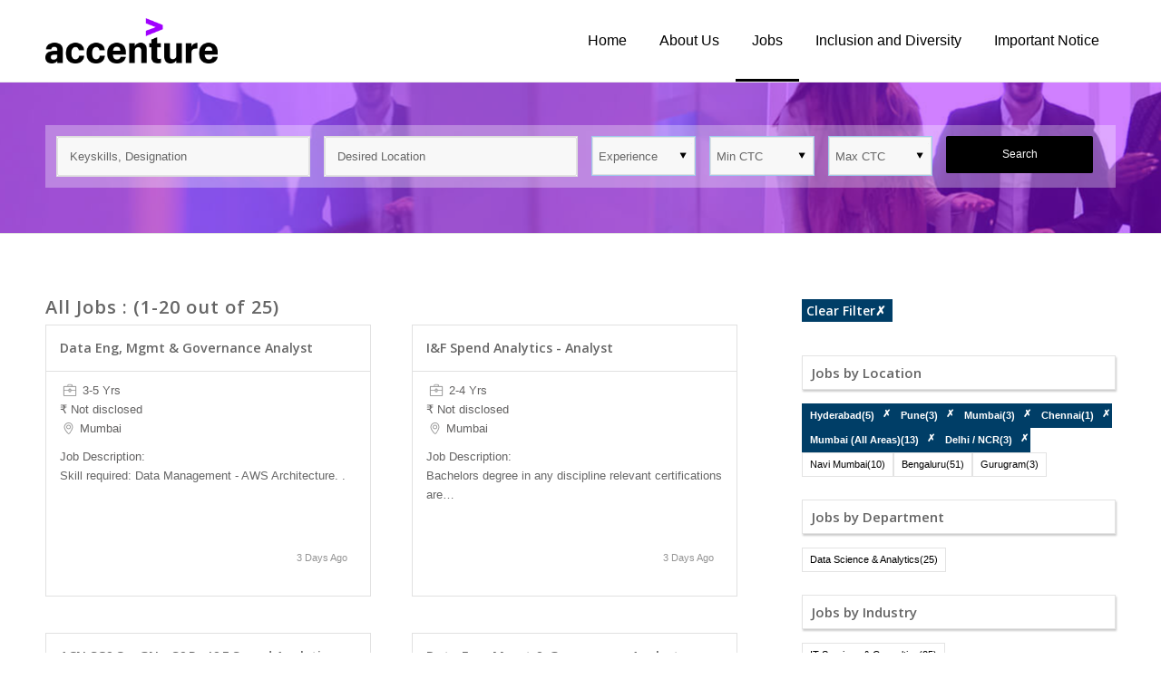

--- FILE ---
content_type: text/html; charset=UTF-8
request_url: https://companies.naukri.com/accenture-jobs/jobs/?cityTypeGid%5B0%5D=17&cityTypeGid%5B1%5D=9011&cityTypeGid%5B2%5D=139&cityTypeGid%5B3%5D=134&cityTypeGid%5B4%5D=183&cityTypeGid%5B5%5D=9509&cityTypeGid%5B6%5D=9508&roleTypeGid%5B0%5D=164
body_size: 18163
content:
<!DOCTYPE html>
<html lang="en-US" class="env_desktop html_stretched responsive av-preloader-disabled av-default-lightbox  html_header_top html_logo_left html_main_nav_header html_menu_right html_slim html_header_sticky html_header_shrinking_disabled html_mobile_menu_tablet html_header_searchicon_disabled html_content_align_center html_header_unstick_top_disabled html_header_stretch_disabled html_minimal_header html_av-overlay-side html_av-overlay-side-classic html_av-submenu-noclone html_entry_id_27 av-no-preview html_text_menu_active ">
<head>      
<meta charset="UTF-8" />
<meta http-equiv="Content-Type" content="text/html; charset=utf-8">


<!-- mobile setting -->
<meta name="viewport" content="width=device-width, initial-scale=1, maximum-scale=1">

<!-- Scripts/CSS and wp_head hook -->
<title>Career in Accenture - Job Openings in Accenture | Accenture</title>

<!-- All In One SEO Pack 3.7.0[802,831] -->
<meta name="description"  content="Browse Job openings in Accenture. Apply now and carve a career path to match your skills &amp; aspirations" />

<meta property="fb:app_id" content="171330469593307" />
<meta property="og:title" content="Jobs in Accenture, Accenture" />
<meta property="og:site_name" content="https://companies.naukri.com/qualcommnew-jobs/" />
<meta property="og:description" content=" View Jobs in Accenture. View Job Openings in Accenture and build a successful career in Accenture. Apply to Accenture Jobs Now!" />
<meta property="og:image" content="https://companies.naukri.com/accenture-jobs/wp-content/uploads/sites/28389/2019/02/OG-TAG-LOGO.gif" />
<script type="application/ld+json" class="aioseop-schema">{"@context":"https://schema.org","@graph":[{"@type":"Organization","@id":"https://companies.naukri.com/accenture-jobs/#organization","url":"https://companies.naukri.com/accenture-jobs/","name":"Accenture","sameAs":[]},{"@type":"WebSite","@id":"https://companies.naukri.com/accenture-jobs/#website","url":"https://companies.naukri.com/accenture-jobs/","name":"Accenture","publisher":{"@id":"https://companies.naukri.com/accenture-jobs/#organization"}},{"@type":"WebPage","@id":"https://companies.naukri.com/accenture-jobs/jobs/#webpage","url":"https://companies.naukri.com/accenture-jobs/jobs/","inLanguage":"en-US","name":"Jobs","isPartOf":{"@id":"https://companies.naukri.com/accenture-jobs/#website"},"breadcrumb":{"@id":"https://companies.naukri.com/accenture-jobs/jobs/#breadcrumblist"},"description":"Browse Job openings in Accenture. Apply now and carve a career path to match your skills &amp; aspirations","datePublished":"2019-02-21T04:32:10+00:00","dateModified":"2019-02-21T06:17:24+00:00"},{"@type":"BreadcrumbList","@id":"https://companies.naukri.com/accenture-jobs/jobs/#breadcrumblist","itemListElement":[{"@type":"ListItem","position":1,"item":{"@type":"WebPage","@id":"https://companies.naukri.com/accenture-jobs/","url":"https://companies.naukri.com/accenture-jobs/","name":"Accenture Jobs - Career Opportunities in Accenture - Naukri.com"}},{"@type":"ListItem","position":2,"item":{"@type":"WebPage","@id":"https://companies.naukri.com/accenture-jobs/jobs/","url":"https://companies.naukri.com/accenture-jobs/jobs/","name":"Jobs"}}]}]}</script>
<link rel="canonical" href="https://companies.naukri.com/accenture-jobs/jobs/" />
<!-- All In One SEO Pack -->

<!-- google webfont font replacement -->
<link rel='stylesheet' id='nConfig-google-webfont' href='//fonts.googleapis.com/css?family=Open+Sans:400,600' type='text/css' media='all'/> 
<link rel='stylesheet' id='wp-block-library-css' href='https://companies.naukri.com/accenture-jobs/wp-includes/css/dist/block-library/style.min.css' type='text/css' media='all' />
<style id='classic-theme-styles-inline-css' type='text/css'>
/*! This file is auto-generated */
.wp-block-button__link{color:#fff;background-color:#32373c;border-radius:9999px;box-shadow:none;text-decoration:none;padding:calc(.667em + 2px) calc(1.333em + 2px);font-size:1.125em}.wp-block-file__button{background:#32373c;color:#fff;text-decoration:none}
</style>
<style id='global-styles-inline-css' type='text/css'>
body{--wp--preset--color--black: #000000;--wp--preset--color--cyan-bluish-gray: #abb8c3;--wp--preset--color--white: #ffffff;--wp--preset--color--pale-pink: #f78da7;--wp--preset--color--vivid-red: #cf2e2e;--wp--preset--color--luminous-vivid-orange: #ff6900;--wp--preset--color--luminous-vivid-amber: #fcb900;--wp--preset--color--light-green-cyan: #7bdcb5;--wp--preset--color--vivid-green-cyan: #00d084;--wp--preset--color--pale-cyan-blue: #8ed1fc;--wp--preset--color--vivid-cyan-blue: #0693e3;--wp--preset--color--vivid-purple: #9b51e0;--wp--preset--gradient--vivid-cyan-blue-to-vivid-purple: linear-gradient(135deg,rgba(6,147,227,1) 0%,rgb(155,81,224) 100%);--wp--preset--gradient--light-green-cyan-to-vivid-green-cyan: linear-gradient(135deg,rgb(122,220,180) 0%,rgb(0,208,130) 100%);--wp--preset--gradient--luminous-vivid-amber-to-luminous-vivid-orange: linear-gradient(135deg,rgba(252,185,0,1) 0%,rgba(255,105,0,1) 100%);--wp--preset--gradient--luminous-vivid-orange-to-vivid-red: linear-gradient(135deg,rgba(255,105,0,1) 0%,rgb(207,46,46) 100%);--wp--preset--gradient--very-light-gray-to-cyan-bluish-gray: linear-gradient(135deg,rgb(238,238,238) 0%,rgb(169,184,195) 100%);--wp--preset--gradient--cool-to-warm-spectrum: linear-gradient(135deg,rgb(74,234,220) 0%,rgb(151,120,209) 20%,rgb(207,42,186) 40%,rgb(238,44,130) 60%,rgb(251,105,98) 80%,rgb(254,248,76) 100%);--wp--preset--gradient--blush-light-purple: linear-gradient(135deg,rgb(255,206,236) 0%,rgb(152,150,240) 100%);--wp--preset--gradient--blush-bordeaux: linear-gradient(135deg,rgb(254,205,165) 0%,rgb(254,45,45) 50%,rgb(107,0,62) 100%);--wp--preset--gradient--luminous-dusk: linear-gradient(135deg,rgb(255,203,112) 0%,rgb(199,81,192) 50%,rgb(65,88,208) 100%);--wp--preset--gradient--pale-ocean: linear-gradient(135deg,rgb(255,245,203) 0%,rgb(182,227,212) 50%,rgb(51,167,181) 100%);--wp--preset--gradient--electric-grass: linear-gradient(135deg,rgb(202,248,128) 0%,rgb(113,206,126) 100%);--wp--preset--gradient--midnight: linear-gradient(135deg,rgb(2,3,129) 0%,rgb(40,116,252) 100%);--wp--preset--font-size--small: 13px;--wp--preset--font-size--medium: 20px;--wp--preset--font-size--large: 36px;--wp--preset--font-size--x-large: 42px;--wp--preset--spacing--20: 0.44rem;--wp--preset--spacing--30: 0.67rem;--wp--preset--spacing--40: 1rem;--wp--preset--spacing--50: 1.5rem;--wp--preset--spacing--60: 2.25rem;--wp--preset--spacing--70: 3.38rem;--wp--preset--spacing--80: 5.06rem;--wp--preset--shadow--natural: 6px 6px 9px rgba(0, 0, 0, 0.2);--wp--preset--shadow--deep: 12px 12px 50px rgba(0, 0, 0, 0.4);--wp--preset--shadow--sharp: 6px 6px 0px rgba(0, 0, 0, 0.2);--wp--preset--shadow--outlined: 6px 6px 0px -3px rgba(255, 255, 255, 1), 6px 6px rgba(0, 0, 0, 1);--wp--preset--shadow--crisp: 6px 6px 0px rgba(0, 0, 0, 1);}:where(.is-layout-flex){gap: 0.5em;}:where(.is-layout-grid){gap: 0.5em;}body .is-layout-flow > .alignleft{float: left;margin-inline-start: 0;margin-inline-end: 2em;}body .is-layout-flow > .alignright{float: right;margin-inline-start: 2em;margin-inline-end: 0;}body .is-layout-flow > .aligncenter{margin-left: auto !important;margin-right: auto !important;}body .is-layout-constrained > .alignleft{float: left;margin-inline-start: 0;margin-inline-end: 2em;}body .is-layout-constrained > .alignright{float: right;margin-inline-start: 2em;margin-inline-end: 0;}body .is-layout-constrained > .aligncenter{margin-left: auto !important;margin-right: auto !important;}body .is-layout-constrained > :where(:not(.alignleft):not(.alignright):not(.alignfull)){max-width: var(--wp--style--global--content-size);margin-left: auto !important;margin-right: auto !important;}body .is-layout-constrained > .alignwide{max-width: var(--wp--style--global--wide-size);}body .is-layout-flex{display: flex;}body .is-layout-flex{flex-wrap: wrap;align-items: center;}body .is-layout-flex > *{margin: 0;}body .is-layout-grid{display: grid;}body .is-layout-grid > *{margin: 0;}:where(.wp-block-columns.is-layout-flex){gap: 2em;}:where(.wp-block-columns.is-layout-grid){gap: 2em;}:where(.wp-block-post-template.is-layout-flex){gap: 1.25em;}:where(.wp-block-post-template.is-layout-grid){gap: 1.25em;}.has-black-color{color: var(--wp--preset--color--black) !important;}.has-cyan-bluish-gray-color{color: var(--wp--preset--color--cyan-bluish-gray) !important;}.has-white-color{color: var(--wp--preset--color--white) !important;}.has-pale-pink-color{color: var(--wp--preset--color--pale-pink) !important;}.has-vivid-red-color{color: var(--wp--preset--color--vivid-red) !important;}.has-luminous-vivid-orange-color{color: var(--wp--preset--color--luminous-vivid-orange) !important;}.has-luminous-vivid-amber-color{color: var(--wp--preset--color--luminous-vivid-amber) !important;}.has-light-green-cyan-color{color: var(--wp--preset--color--light-green-cyan) !important;}.has-vivid-green-cyan-color{color: var(--wp--preset--color--vivid-green-cyan) !important;}.has-pale-cyan-blue-color{color: var(--wp--preset--color--pale-cyan-blue) !important;}.has-vivid-cyan-blue-color{color: var(--wp--preset--color--vivid-cyan-blue) !important;}.has-vivid-purple-color{color: var(--wp--preset--color--vivid-purple) !important;}.has-black-background-color{background-color: var(--wp--preset--color--black) !important;}.has-cyan-bluish-gray-background-color{background-color: var(--wp--preset--color--cyan-bluish-gray) !important;}.has-white-background-color{background-color: var(--wp--preset--color--white) !important;}.has-pale-pink-background-color{background-color: var(--wp--preset--color--pale-pink) !important;}.has-vivid-red-background-color{background-color: var(--wp--preset--color--vivid-red) !important;}.has-luminous-vivid-orange-background-color{background-color: var(--wp--preset--color--luminous-vivid-orange) !important;}.has-luminous-vivid-amber-background-color{background-color: var(--wp--preset--color--luminous-vivid-amber) !important;}.has-light-green-cyan-background-color{background-color: var(--wp--preset--color--light-green-cyan) !important;}.has-vivid-green-cyan-background-color{background-color: var(--wp--preset--color--vivid-green-cyan) !important;}.has-pale-cyan-blue-background-color{background-color: var(--wp--preset--color--pale-cyan-blue) !important;}.has-vivid-cyan-blue-background-color{background-color: var(--wp--preset--color--vivid-cyan-blue) !important;}.has-vivid-purple-background-color{background-color: var(--wp--preset--color--vivid-purple) !important;}.has-black-border-color{border-color: var(--wp--preset--color--black) !important;}.has-cyan-bluish-gray-border-color{border-color: var(--wp--preset--color--cyan-bluish-gray) !important;}.has-white-border-color{border-color: var(--wp--preset--color--white) !important;}.has-pale-pink-border-color{border-color: var(--wp--preset--color--pale-pink) !important;}.has-vivid-red-border-color{border-color: var(--wp--preset--color--vivid-red) !important;}.has-luminous-vivid-orange-border-color{border-color: var(--wp--preset--color--luminous-vivid-orange) !important;}.has-luminous-vivid-amber-border-color{border-color: var(--wp--preset--color--luminous-vivid-amber) !important;}.has-light-green-cyan-border-color{border-color: var(--wp--preset--color--light-green-cyan) !important;}.has-vivid-green-cyan-border-color{border-color: var(--wp--preset--color--vivid-green-cyan) !important;}.has-pale-cyan-blue-border-color{border-color: var(--wp--preset--color--pale-cyan-blue) !important;}.has-vivid-cyan-blue-border-color{border-color: var(--wp--preset--color--vivid-cyan-blue) !important;}.has-vivid-purple-border-color{border-color: var(--wp--preset--color--vivid-purple) !important;}.has-vivid-cyan-blue-to-vivid-purple-gradient-background{background: var(--wp--preset--gradient--vivid-cyan-blue-to-vivid-purple) !important;}.has-light-green-cyan-to-vivid-green-cyan-gradient-background{background: var(--wp--preset--gradient--light-green-cyan-to-vivid-green-cyan) !important;}.has-luminous-vivid-amber-to-luminous-vivid-orange-gradient-background{background: var(--wp--preset--gradient--luminous-vivid-amber-to-luminous-vivid-orange) !important;}.has-luminous-vivid-orange-to-vivid-red-gradient-background{background: var(--wp--preset--gradient--luminous-vivid-orange-to-vivid-red) !important;}.has-very-light-gray-to-cyan-bluish-gray-gradient-background{background: var(--wp--preset--gradient--very-light-gray-to-cyan-bluish-gray) !important;}.has-cool-to-warm-spectrum-gradient-background{background: var(--wp--preset--gradient--cool-to-warm-spectrum) !important;}.has-blush-light-purple-gradient-background{background: var(--wp--preset--gradient--blush-light-purple) !important;}.has-blush-bordeaux-gradient-background{background: var(--wp--preset--gradient--blush-bordeaux) !important;}.has-luminous-dusk-gradient-background{background: var(--wp--preset--gradient--luminous-dusk) !important;}.has-pale-ocean-gradient-background{background: var(--wp--preset--gradient--pale-ocean) !important;}.has-electric-grass-gradient-background{background: var(--wp--preset--gradient--electric-grass) !important;}.has-midnight-gradient-background{background: var(--wp--preset--gradient--midnight) !important;}.has-small-font-size{font-size: var(--wp--preset--font-size--small) !important;}.has-medium-font-size{font-size: var(--wp--preset--font-size--medium) !important;}.has-large-font-size{font-size: var(--wp--preset--font-size--large) !important;}.has-x-large-font-size{font-size: var(--wp--preset--font-size--x-large) !important;}
.wp-block-navigation a:where(:not(.wp-element-button)){color: inherit;}
:where(.wp-block-post-template.is-layout-flex){gap: 1.25em;}:where(.wp-block-post-template.is-layout-grid){gap: 1.25em;}
:where(.wp-block-columns.is-layout-flex){gap: 2em;}:where(.wp-block-columns.is-layout-grid){gap: 2em;}
.wp-block-pullquote{font-size: 1.5em;line-height: 1.6;}
</style>
<link rel='stylesheet' id='nConfig-job-listing-style-css' href='https://companies.naukri.com/accenture-jobs/wp-content/themes/common/gen/c/job-listing-style-7d1c4534bd.css' type='text/css' media='all' />
<link rel='stylesheet' id='nConfig-jd-custom-2-css' href='https://companies.naukri.com/accenture-jobs/wp-content/themes/common/gen/c/custom_v3-1ff994dff9.css' type='text/css' media='all' />
<link rel='stylesheet' id='dashicons-css' href='https://companies.naukri.com/accenture-jobs/wp-includes/css/dashicons.min.css' type='text/css' media='all' />
<link rel='stylesheet' id='mmenu-css' href='https://companies.naukri.com/accenture-jobs/wp-content/plugins/mmenu/css/mmenu.css' type='text/css' media='all' />
<link rel='stylesheet' id='nConfig-grid-css' href='https://companies.naukri.com/accenture-jobs/wp-content/themes/common/gen/c/grid-bac0ac3a14.css' type='text/css' media='all' />
<link rel='stylesheet' id='nConfig-base-css' href='https://companies.naukri.com/accenture-jobs/wp-content/themes/common/gen/c/base-6279069527.css' type='text/css' media='all' />
<link rel='stylesheet' id='nConfig-layout-css' href='https://companies.naukri.com/accenture-jobs/wp-content/themes/common/gen/c/layout-a90e2b8f7f.css' type='text/css' media='all' />
<link rel='stylesheet' id='nConfig-scs-css' href='https://companies.naukri.com/accenture-jobs/wp-content/themes/common/gen/c/shortcodes-style-b8b8587cac.css' type='text/css' media='all' />
<link rel='stylesheet' id='nConfig-popup-css-css' href='https://companies.naukri.com/accenture-jobs/wp-content/themes/common/gen/c/magnific-popup-e7698ceb89.css' type='text/css' media='screen' />
<link rel='stylesheet' id='nConfig-print-css' href='https://companies.naukri.com/accenture-jobs/wp-content/themes/common/gen/c/print-c87e57521a.css' type='text/css' media='print' />
<link rel='stylesheet' id='nConfig-dynamic-css' href='https://companies.naukri.com/accenture-jobs/wp-content/uploads/sites/28389/dynamic_nConfig/nconfig-child.css' type='text/css' media='all' />
<link rel='stylesheet' id='nConfig-custom-css' href='https://companies.naukri.com/accenture-jobs/wp-content/themes/common/gen/c/custom-d41d8cd98f.css' type='text/css' media='all' />
<link rel='stylesheet' id='nConfig-style-css' href='https://companies.naukri.com/accenture-jobs/wp-content/themes/nConfig-child/style.css' type='text/css' media='all' />
<link rel='stylesheet' id='nConfig-gravity-css' href='https://companies.naukri.com/accenture-jobs/wp-content/themes/nConfig/config-gravityforms/gravity-mod.css' type='text/css' media='screen' />
<script type="text/javascript" src="https://companies.naukri.com/accenture-jobs/wp-includes/js/jquery/jquery.min.js" id="jquery-core-js"></script>
<script type="text/javascript" src="https://companies.naukri.com/accenture-jobs/wp-includes/js/jquery/jquery-migrate.min.js" id="jquery-migrate-js"></script>
<script type="text/javascript" src="https://companies.naukri.com/accenture-jobs/wp-content/plugins/mmenu/js/mmenu.js" id="mmenu-js"></script>
<script type="text/javascript" src="https://companies.naukri.com/accenture-jobs/wp-content/themes/common/gen/j/nConfig-compat-61206cde7c.js" id="nConfig-compat-js"></script>
<script type="text/javascript" src="https://companies.naukri.com/accenture-jobs/wp-content/themes/common/gen/j/shortcodes-5472bb305c.js" id="nConfig-shortcodes-js"></script>
<script>
                (function(i,s,o,g,r,a,m){i['GoogleAnalyticsObject']=r;i[r]=i[r]||function(){
                (i[r].q=i[r].q||[]).push(arguments)},i[r].l=1*new Date();a=s.createElement(o),
                m=s.getElementsByTagName(o)[0];a.async=1;a.src=g;m.parentNode.insertBefore(a,m)
                })(window,document,'script','https://www.google-analytics.com/analytics.js','ga');

                ga('create', 'UA-182658-1', {    
                  'cookieDomain': '.naukri.com',   
                  'cookieFlags': 'SameSite=None; Secure'
                });
                ga('send', 'pageview');
                </script><script type="text/javascript" integrity='' crossorigin='anonymous' src ="//static.naukimg.com/s/0/0/j/nLoggerJB_v3.2.min.js"></script><script type="text/javascript">nLogger.init({"tag":"wp-jobs","jsSpa":"\/\/static.naukimg.com\/s\/0\/0\/j\/loggerSPA_v6.0.min.js","nLogger":{"beaconUrl":"https:\/\/lg.naukri.com\/uba","eventName":"newMonkError","deviceType":"SERVER"},"boomerang":{"logBW":false,"beaconUrl":"https:\/\/lg.naukri.com\/uba","imageURL":"\/\/static.naukimg.com\/s\/0\/0\/i\/","eventName":"newMonkPerformance","deviceType":"SERVER"},"tenantId":1,"appId":134,"userIP":"59879501"});</script><!--CustomCSSOLDConfigurator----><style></style><!--NewConfiguratorCSS----><style>strong.logo {
    padding: 20px 0;
}
.header_main_color .main_menu ul:first-child > li > a {
    color: #000;
    font-size: 16px;
    font-weight: 400;
    padding: 0 18px;
}
#top .header_main_color .main_menu .menu ul li > a:hover {
    color: #000000;
border-bottom: 3px solid #000;
}
.header_main_color .main_menu ul:first-child > li.current-menu-item > a, .header_main_color .main_menu ul:first-child > li.current-menu-item > a:hover {
    color: #000;
border-bottom: 3px solid #000;
}
.header_main_color .main_menu ul:first-child > li a:hover {
    color: #000;
border-bottom: 3px solid #000;
}
#top .av_header_transparency .main_menu ul:first-child > li > a:hover, #top #wrap_all .av_header_transparency .sub_menu > ul > li > a:hover {
    opacity: 1;
}
.blog-grid:hover {
    -webkit-box-shadow: 0px 17px 22px -15px rgba(0, 0, 0, 0.7) !important;
    -moz-box-shadow: 0px 17px 22px -15px rgba(0, 0, 0, 0.7) !important;
    box-shadow: 0px 17px 22px -15px rgba(0, 0, 0, 0.7) !important;
}
#home_job article.job-box{
  background: #fff;
}
#home_job a.nConfig-button {
    padding: 10px 20px !important;
    font-size: 14px !important;
    background: #fff;
    border: 1px solid #FFFFFF !important;
    color: #A100FF;
transition: all ease-in-out 0.3s;
}
#home_job a.nConfig-button:hover{
background: none !important;
    color: #fff !important;
transition: all ease-in-out 0.3s;
}
.av-thin-font .av-special-heading-tag, .modern-quote .av-special-heading-tag {
    font-weight: 500;
}
footer#socket{
   color: #fff;
   font-size: 12px;
   line-height: 1.7;
   background: #000;
}
#top form {
    margin-bottom: 0;
}
#top fieldset {
    margin-bottom: 0;
}
.nConfig_ajax_form.av-form-labels-hidden p, .nConfig_ajax_form_qsb.av-form-labels-hidden p {
    margin-bottom: 0;
    padding-bottom: 0;
}

input[type="submit"] {
    background: #000000 !important;
    border-color: #000000 !important;
   width: 100% !important;
}
form.nConfig_ajax_form_qsb {
    background: rgba(255, 255, 255, 0.3);
    padding: 12px;
}
#search_bar fieldset .form_element{
margin-right: 15px !important;
}
#search_bar fieldset .form_element:last-child{
margin-right: 0px !important;
}
a.cluster_color:hover {
    color: #052340;
}
#top #wrap_all .social_bookmarks a {
    background: #333;
}
#top .social_bookmarks li {
    margin-left: 5px;
}
.nConfig-menu.av_menu_icon_beside {
    border-right-width: 0px;
}
.header_color .social_bookmarks a {
    color: #fff;
}
.container_wrap {
    z-index: 0;
}
li.social_bookmarks_facebook a {
    background: #3B5998 !important;
}
li.social_bookmarks_twitter a {
    background: #45B0E3 !important;
}
li.social_bookmarks_linkedin a {
    background: #6A6F83 !important;
}
li.social_bookmarks_youtube a {
    background: #F9161A !important;
}
li.social_bookmarks_instagram a {
    background: #D51A6F !important;
}
iframe {
    box-shadow: 0px 46px 30px -33px rgba(0,0,0,0.4);
}
.fb_iframe_widget span{
       height: 400px !important;
    overflow: hidden;
}
div#header_main {
    border-bottom: 1px solid #eee !important;
}

.nConfig-slideshow-dots a.active, .nConfig-slideshow-dots a:hover {
    background: #b0f;
}</style>
<link rel="icon" href="https://companies.naukri.com/accenture-jobs/wp-content/uploads/sites/28389/2019/02/favicons.png" type="image/png">
<link rel="profile" href="http://gmpg.org/xfn/11" />
<link rel="alternate" type="application/rss+xml" title="Accenture RSS2 Feed" href="https://companies.naukri.com/accenture-jobs/feed/" />
<link rel="pingback" href="https://companies.naukri.com/accenture-jobs/xmlrpc.php" />
<!--[if lt IE 9]><script src="https://companies.naukri.com/accenture-jobs/wp-content/themes/nConfig/js/html5shiv.js"></script><![endif]--><style type='text/css'>
@font-face {font-family: 'entypo-fontello'; font-weight: normal; font-style: normal;
src: url('//static.naukri.com/s/4/134/c/fonts/entypo-fontello.eot?v=3');
src: url('//static.naukri.com/s/4/134/c/fonts/entypo-fontello.eot?v=3#iefix') format('embedded-opentype'), 
url('//static.naukri.com/s/4/134/c/fonts/entypo-fontello.woff?v=3') format('woff'), 
url('//static.naukri.com/s/4/134/c/fonts/entypo-fontello.ttf?v=3') format('truetype'), 
url('//static.naukri.com/s/4/134/c/fonts/entypo-fontello.svg?v=3#entypo-fontello') format('svg');
} #top .nConfig-font-entypo-fontello, body .nConfig-font-entypo-fontello, html body [data-av_iconfont='entypo-fontello']:before{ font-family: 'entypo-fontello'; }
</style><script>$=jQuery;</script>

<script>(window.BOOMR_mq=window.BOOMR_mq||[]).push(["addVar",{"rua.upush":"false","rua.cpush":"false","rua.upre":"false","rua.cpre":"false","rua.uprl":"false","rua.cprl":"false","rua.cprf":"false","rua.trans":"","rua.cook":"false","rua.ims":"false","rua.ufprl":"false","rua.cfprl":"false","rua.isuxp":"false","rua.texp":"norulematch","rua.ceh":"false","rua.ueh":"false","rua.ieh.st":"0"}]);</script>
                              <script>!function(e){var n="https://s.go-mpulse.net/boomerang/";if("False"=="True")e.BOOMR_config=e.BOOMR_config||{},e.BOOMR_config.PageParams=e.BOOMR_config.PageParams||{},e.BOOMR_config.PageParams.pci=!0,n="https://s2.go-mpulse.net/boomerang/";if(window.BOOMR_API_key="XK5J6-VSHCD-4RF86-PMD5D-CTEMB",function(){function e(){if(!o){var e=document.createElement("script");e.id="boomr-scr-as",e.src=window.BOOMR.url,e.async=!0,i.parentNode.appendChild(e),o=!0}}function t(e){o=!0;var n,t,a,r,d=document,O=window;if(window.BOOMR.snippetMethod=e?"if":"i",t=function(e,n){var t=d.createElement("script");t.id=n||"boomr-if-as",t.src=window.BOOMR.url,BOOMR_lstart=(new Date).getTime(),e=e||d.body,e.appendChild(t)},!window.addEventListener&&window.attachEvent&&navigator.userAgent.match(/MSIE [67]\./))return window.BOOMR.snippetMethod="s",void t(i.parentNode,"boomr-async");a=document.createElement("IFRAME"),a.src="about:blank",a.title="",a.role="presentation",a.loading="eager",r=(a.frameElement||a).style,r.width=0,r.height=0,r.border=0,r.display="none",i.parentNode.appendChild(a);try{O=a.contentWindow,d=O.document.open()}catch(_){n=document.domain,a.src="javascript:var d=document.open();d.domain='"+n+"';void(0);",O=a.contentWindow,d=O.document.open()}if(n)d._boomrl=function(){this.domain=n,t()},d.write("<bo"+"dy onload='document._boomrl();'>");else if(O._boomrl=function(){t()},O.addEventListener)O.addEventListener("load",O._boomrl,!1);else if(O.attachEvent)O.attachEvent("onload",O._boomrl);d.close()}function a(e){window.BOOMR_onload=e&&e.timeStamp||(new Date).getTime()}if(!window.BOOMR||!window.BOOMR.version&&!window.BOOMR.snippetExecuted){window.BOOMR=window.BOOMR||{},window.BOOMR.snippetStart=(new Date).getTime(),window.BOOMR.snippetExecuted=!0,window.BOOMR.snippetVersion=12,window.BOOMR.url=n+"XK5J6-VSHCD-4RF86-PMD5D-CTEMB";var i=document.currentScript||document.getElementsByTagName("script")[0],o=!1,r=document.createElement("link");if(r.relList&&"function"==typeof r.relList.supports&&r.relList.supports("preload")&&"as"in r)window.BOOMR.snippetMethod="p",r.href=window.BOOMR.url,r.rel="preload",r.as="script",r.addEventListener("load",e),r.addEventListener("error",function(){t(!0)}),setTimeout(function(){if(!o)t(!0)},3e3),BOOMR_lstart=(new Date).getTime(),i.parentNode.appendChild(r);else t(!1);if(window.addEventListener)window.addEventListener("load",a,!1);else if(window.attachEvent)window.attachEvent("onload",a)}}(),"".length>0)if(e&&"performance"in e&&e.performance&&"function"==typeof e.performance.setResourceTimingBufferSize)e.performance.setResourceTimingBufferSize();!function(){if(BOOMR=e.BOOMR||{},BOOMR.plugins=BOOMR.plugins||{},!BOOMR.plugins.AK){var n=""=="true"?1:0,t="",a="aoi3atnyd5yzw2knmxqa-f-4207466a3-clientnsv4-s.akamaihd.net",i="false"=="true"?2:1,o={"ak.v":"39","ak.cp":"1893015","ak.ai":parseInt("1267350",10),"ak.ol":"0","ak.cr":9,"ak.ipv":4,"ak.proto":"h2","ak.rid":"1861355d","ak.r":51137,"ak.a2":n,"ak.m":"dsca","ak.n":"essl","ak.bpcip":"3.145.176.0","ak.cport":40152,"ak.gh":"23.212.7.113","ak.quicv":"","ak.tlsv":"tls1.3","ak.0rtt":"","ak.0rtt.ed":"","ak.csrc":"-","ak.acc":"","ak.t":"1766680032","ak.ak":"hOBiQwZUYzCg5VSAfCLimQ==itfFOdpKo8Y+88KX85KLC8CLOYxi0TRdXrQpUMugMZM89qFkRGpTMQXD578/dJW5q7Ukd9JeOgyBrKrlUmZrUedvPXOvLl0+UKaOKZeTcEo3ASl3hi8Al5cIvxtOSlMQbgZdiu4Z4IzNLc5YT3vZ85ewADbQ1JIhAAFLcjdZkHG1cWtw9ddQrs+9dgtuWupc/AYIkcmyV4N9dGVPCN6mnPxRowBEhE5LXGtzltYrQSTxvXcYuglRRbsLSWVRXMaFk3PFM55PJ+CFr3YncLxCKzieu503T1iTCDF9V1GfZGRtbcVHm34CpY9xnr773vg3AcOuDMDRnzVPFrLDVMg/YX5uUbUX8sh4b93y0Y+phqe6k43u/gBhf9xzSpYkF82tYzKrlJ+sl8kXBP5C83OAnYoLsT4JCgR4ciok+va5bHE=","ak.pv":"1","ak.dpoabenc":"","ak.tf":i};if(""!==t)o["ak.ruds"]=t;var r={i:!1,av:function(n){var t="http.initiator";if(n&&(!n[t]||"spa_hard"===n[t]))o["ak.feo"]=void 0!==e.aFeoApplied?1:0,BOOMR.addVar(o)},rv:function(){var e=["ak.bpcip","ak.cport","ak.cr","ak.csrc","ak.gh","ak.ipv","ak.m","ak.n","ak.ol","ak.proto","ak.quicv","ak.tlsv","ak.0rtt","ak.0rtt.ed","ak.r","ak.acc","ak.t","ak.tf"];BOOMR.removeVar(e)}};BOOMR.plugins.AK={akVars:o,akDNSPreFetchDomain:a,init:function(){if(!r.i){var e=BOOMR.subscribe;e("before_beacon",r.av,null,null),e("onbeacon",r.rv,null,null),r.i=!0}return this},is_complete:function(){return!0}}}}()}(window);</script></head>




<body id="top" class="page-template-default page page-id-27 micro stretched helvetica-neue-websave _helvetica_neue  page-jobs" itemscope="itemscope" itemtype="https://schema.org/WebPage" >

	
	<div id='wrap_all'>
            <input type="hidden" id="group" value="" />
            <input type="hidden" id="qsbexphidden" value="" />
            <input type="hidden" id="qsbminsalhidden" value=""/>
            <input type="hidden" id="qsbmaxsalhidden" value=""/>
            <input type="hidden" id="homeurl" value="https://companies.naukri.com/accenture-jobs/"/>
            <input type="hidden" id="clienttype" value="micro"/>
            <input type="hidden" id="siteinfo" value="27117"/>
            <input type="hidden" id="cid" value="8484x2s233"/>
            <input type="hidden" id="ctype" value="v5m5b4l4n4"/>
            <input type="hidden" id="madelive" value="1"/>
            <input type="hidden" id="lightbox_active" value="0"/>
            
            <input type="hidden" id="loginFallBack" value="https://companies.naukri.com/accenture-jobs"/>
            <input type="hidden" id="blobId" value=""/>
            <input type="hidden" id="login_jobID" value=""/>
            <input type="hidden" id="login_apply_url" value="//apply.naukri.com/ims/intercept"/>            
            <input type="hidden" id="login_method" value="https://login.naukri.com/nLogin/Login.php"/>
            <input type="hidden" id="login_forgot_paswd" value="https://login.naukri.com/nLogin/forgotpass.php"/>
            <input type="hidden" id="login_registerURL" value="https://my.naukri.com//manager/resmanpage0.php"/>
            <input type="hidden" id="social_login_url" value="https://login.naukri.com/nLogin/SocialLoginController.php?"/>
            <input type="hidden" id="social_login_redirect_url" value=""/>
            <input type="hidden" id="iframe_url" value=""/>
            <input type="hidden" id="openjddirect" value="1"/>
            <input type="hidden" id="csmflag" value=""/>
	
<header id='header' class='all_colors header_color light_bg_color  av_header_top av_logo_left av_main_nav_header av_menu_right av_slim av_header_sticky av_header_shrinking_disabled av_header_stretch_disabled av_mobile_menu_tablet av_header_searchicon_disabled av_header_unstick_top_disabled av_minimal_header av_bottom_nav_disabled  av_header_border_disabled'  role="banner" itemscope="itemscope" itemtype="https://schema.org/WPHeader" >

        <div  id='header_main' class='header_main_color container_wrap container_wrap_logo'>

    <div class='container av-logo-container'><div class='inner-container'><strong class='logo'><a href='https://companies.naukri.com/accenture-jobs/'><img height='100' width='300' src='https://companies.naukri.com/accenture-jobs/wp-content/uploads/sites/28389/2019/02/Acc_Logo_Black_Purple_RGB-300x79.png' alt='Accenture' /></a></strong><div class='header-quick-bar'></div><nav class='main_menu' data-selectname='Select a page'  role="navigation" itemscope="itemscope" itemtype="https://schema.org/SiteNavigationElement" ><div id="menu-location-nConfig" class="nConfig-menu av-main-nav-wrap"><ul id="nConfig-menu" class="menu av-main-nav"><li id="menu-item-39" class="menu-item menu-item-type-post_type menu-item-object-page menu-item-home menu-item-top-level menu-item-top-level-1"><a href="https://companies.naukri.com/accenture-jobs/" itemprop="url"><span class="nConfig-bullet"></span><span class="nConfig-menu-text">Home</span><span class="nConfig-menu-fx"><span class="nConfig-arrow-wrap"><span class="nConfig-arrow"></span></span></span></a></li>
<li id="menu-item-41" class="menu-item menu-item-type-post_type menu-item-object-page menu-item-top-level menu-item-top-level-2"><a href="https://companies.naukri.com/accenture-jobs/about-us/" itemprop="url"><span class="nConfig-bullet"></span><span class="nConfig-menu-text">About Us</span><span class="nConfig-menu-fx"><span class="nConfig-arrow-wrap"><span class="nConfig-arrow"></span></span></span></a></li>
<li id="menu-item-193" class="menu-item menu-item-type-post_type menu-item-object-page current-menu-item page_item page-item-27 current_page_item menu-item-top-level menu-item-top-level-3"><a href="https://companies.naukri.com/accenture-jobs/jobs/" itemprop="url"><span class="nConfig-bullet"></span><span class="nConfig-menu-text">Jobs</span><span class="nConfig-menu-fx"><span class="nConfig-arrow-wrap"><span class="nConfig-arrow"></span></span></span></a></li>
<li id="menu-item-43" class="menu-item menu-item-type-post_type menu-item-object-page menu-item-top-level menu-item-top-level-4"><a href="https://companies.naukri.com/accenture-jobs/inclusion-and-diversity/" itemprop="url"><span class="nConfig-bullet"></span><span class="nConfig-menu-text">Inclusion and Diversity</span><span class="nConfig-menu-fx"><span class="nConfig-arrow-wrap"><span class="nConfig-arrow"></span></span></span></a></li>
<li id="menu-item-45" class="menu-item menu-item-type-custom menu-item-object-custom menu-item-top-level menu-item-top-level-5"><a target="_blank" rel="nofollow" href="https://www.accenture.com/in-en/careers/important-notice" itemprop="url"><span class="nConfig-bullet"></span><span class="nConfig-menu-text">Important Notice</span><span class="nConfig-menu-fx"><span class="nConfig-arrow-wrap"><span class="nConfig-arrow"></span></span></span></a></li>
<li class="av-burger-menu-main menu-item-nConfig-special ">
	        			<a href="#">
							<span class="av-hamburger av-hamburger--spin av-js-hamburger">
					        <span class="av-hamburger-box">
						          <span class="av-hamburger-inner"></span>
						          <strong>Menu</strong>
					        </span>
							</span>
						</a>
	        		   </li></ul></div></nav></div> </div> 
        <!-- end container_wrap-->
    </div>

    <div class='header_bg'></div>

    <!-- end header -->
</header>
		
	<div id='main' class='all_colors' data-scroll-offset='88'>

	<div id='search_bar' class='nConfig-section main_color nConfig-section-default nConfig-no-border-styling av-section-color-overlay-active nConfig-bg-style-scroll  nConfig-builder-el-0  el_before_av_two_third  nConfig-builder-el-first   container_wrap fullsize' style = 'background-repeat: no-repeat; background-image: url(https://companies.naukri.com/accenture-jobs/wp-content/uploads/sites/28389/2019/02/Accenture-Careers-Talking-Hallway.jpg); background-attachment: scroll; background-position: center center; ' data-section-bg-repeat='no-repeat' ><div class='av-section-color-overlay-wrap'><div class='av-section-color-overlay' style='opacity: 0.5; background-color: #a100ff; '></div><div class='container' ><main  role="main" itemprop="mainContentOfPage"  class='template-page content  av-content-full alpha units'><div class='post-entry post-entry-type-page post-entry-27'><div class='entry-content-wrapper clearfix'>
<form action="https://companies.naukri.com/accenture-jobs/jobs/" method="post"  class="  nConfig_ajax_form_qsb av-form-labels-hidden   nConfig-builder-el-1  nConfig-builder-el-no-sibling   " data-nConfig-form-id="1" data-nConfig-redirect=''><fieldset><p class=' first_form  form_element form_element_fourth' id='element_nConfig_1_1'><div class="suggest   first_form  form_element form_element_fourth suggestor-call-skills" id="section_nConfig_1_1">
			    
                                <div class="sWrap">
                                    <div class="inpWrap">
                                        <input type="hidden" name="group" value=""/>
					<input name="qp"  placeholder='Keyskills, Designation' class="sugInp text_input " type="text" id="nConfig_1_1" value=""/>
                                    </div>
                                </div>
                            </div></p><p class=' form_element form_element_fourth' id='element_nConfig_2_1'><div class="suggest   form_element form_element_fourth suggestor-call-location" id="section_nConfig_2_1">
			    
                                <div class="sWrap">
                                    <div class="inpWrap">
                                        <input type="hidden" name="group" value=""/>
					<input name="ql"  placeholder='Desired Location' class="sugInp text_input " type="text" id="nConfig_2_1" value=""/>
                                    </div>
                                </div>
                            </div></p><p class=' form_element form_element_fourth' id='element_nConfig_3_1'><div id="experience" class="singleDD ddwn sng  form_element form_element_fourth">
                                                    
                                                    <div class="DDwrap">
                                                    <div class="DDsearch">
                                                            <span class="arw"></span>
                                                            <div class="DDinputWrap">
                                                            <input type="text" id="drop-down-experience" class="srchTxt" name="experience"  placeholder='Experience' />
                                                            </div>
                                                    </div>
                                                    </div>
                                            </div></p><p class=' form_element form_element_fourth' id='element_nConfig_4_1'><div id="minSalary" class="singleDD ddwn sng  form_element form_element_fourth">
                                                    
                                                    <div class="DDwrap">
                                                    <div class="DDsearch">
                                                            <span class="arw"></span>
                                                            <div class="DDinputWrap">
                                                            <input type="text" id="drop-down-minSalary" class="srchTxt" name="minSalary"  placeholder='Min Salary' />
                                                            </div>
                                                    </div>
                                                    </div>
                                            </div></p><p class=' first_form  form_element form_element_fourth av-last-visible-form-element' id='element_nConfig_5_1'><div id="maxSalary" class="singleDD ddwn sng  first_form  form_element form_element_fourth av-last-visible-form-element">
                                                    
                                                    <div class="DDwrap">
                                                    <div class="DDsearch">
                                                            <span class="arw"></span>
                                                            <div class="DDinputWrap">
                                                            <input type="text" id="drop-down-maxSalary" class="srchTxt" name="maxSalary"  placeholder='Max Salary' />
                                                            </div>
                                                    </div>
                                                    </div>
                                            </div></p><p class="hidden"><input type="text" name="nConfig_6_1" class="hidden " id="nConfig_6_1" value="" /></p><p class="qsb_submit form_element form_element_three_fourth" ><input type="hidden" value="1" name="nConfig_generated_form1" /><input type="submit" value="Search" class="button"  data-sending-label="Sending"/></p></fieldset></form><div id="ajaxresponse_1" class="ajaxresponse ajaxresponse_1 hidden"></div>
</div></div></main><!-- close content main element --></div></div></div><div id='after_section_1' class='main_color av_default_container_wrap container_wrap fullsize'   ><div class='container' ><div class='template-page content  av-content-full alpha units'><div class='post-entry post-entry-type-page post-entry-27'><div class='entry-content-wrapper clearfix'>
<div class="flex_column av_two_third  flex_column_div av-zero-column-padding first  nConfig-builder-el-2  el_after_av_section  el_before_av_one_third  nConfig-builder-el-first  " style='border-radius:0px; '><div id="menu-location-group" class="menu-main-menu-group-container">
    <ul id="" class="job-cluster-tab-container">        
                
    </ul>
</div><div class='nConfig-content-slider nConfig-content-grid-active nConfig-content-slider1 nConfig-content-slider-even  nConfig-builder-el-3  nConfig-builder-el-no-sibling '><div class='nConfig-content-slider-inner'><h1 class="jobCountHeading" id="jobCountHeading">All Jobs : (1-20 out of 25)</h1>


<input type='hidden' id='totalJob' value='25'/><input type='hidden' id='srpUBACall' value='1'/><div class='slide-entry-wrap'><article id='blog-grid' class='job-box blog-grid slide-entry flex_column  post-entry post-entry-221225928693 slide-entry-overview   av_one_half first odd'><header class="entry-content-header"><h3 class='slide-entry-title entry-title'><a target='_blank' href='https://www.naukri.com/job-listings-data-eng-mgmt-governance-analyst-accenture-solutions-pvt-ltd-mumbai-3-to-5-years-221225928693' title='Data Eng, Mgmt &amp; Governance Analyst'>Data Eng, Mgmt & Governance Analyst</a></h3></header><div class='slide-content'><div class='slide-meta'><span class='job-meta slide-meta-exp'><span class='jobs-icon exp'></span>3-5 Yrs</span><span class='job-meta slide-meta-sal'><span class='naukicon naukicon-salary'></span>  &#8377; Not disclosed</span><span class='job-meta slide-meta-loc'><span class='jobs-icon loc'></span>Mumbai</span></div><div class='slide-entry-excerpt entry-content'><span class='job-meta'>Job Description: </span>Skill required: Data Management - AWS Architecture. .</div></div><footer class="entry-footer"><div class='slide-meta-date grey'>3 Days Ago</div></footer></article><article id='blog-grid' class='job-box blog-grid slide-entry flex_column  post-entry post-entry-221225927315 slide-entry-overview   av_one_half  even'><header class="entry-content-header"><h3 class='slide-entry-title entry-title'><a target='_blank' href='https://www.naukri.com/job-listings-i-f-spend-analytics-analyst-accenture-solutions-pvt-ltd-mumbai-2-to-4-years-221225927315' title='I&amp;F Spend Analytics -  Analyst'>I&F Spend Analytics -  Analyst</a></h3></header><div class='slide-content'><div class='slide-meta'><span class='job-meta slide-meta-exp'><span class='jobs-icon exp'></span>2-4 Yrs</span><span class='job-meta slide-meta-sal'><span class='naukicon naukicon-salary'></span>  &#8377; Not disclosed</span><span class='job-meta slide-meta-loc'><span class='jobs-icon loc'></span>Mumbai</span></div><div class='slide-entry-excerpt entry-content'><span class='job-meta'>Job Description: </span>Bachelors degree in any discipline relevant certifications are…</div></div><footer class="entry-footer"><div class='slide-meta-date grey'>3 Days Ago</div></footer></article></div><div class='slide-entry-wrap'><article id='blog-grid' class='job-box blog-grid slide-entry flex_column  post-entry post-entry-221225926860 slide-entry-overview   av_one_half first odd'><header class="entry-content-header"><h3 class='slide-entry-title entry-title'><a target='_blank' href='https://www.naukri.com/job-listings-acn-sc-o-gn-s-p-i-f-spend-analytics-associate-accenture-solutions-pvt-ltd-mumbai-1-to-4-years-221225926860' title='ACN SC&amp;O - GN - S&amp;P - I&amp;F Spend Analytics - Associate'>ACN SC&O - GN - S&P - I&F Spend Analytics - Associate</a></h3></header><div class='slide-content'><div class='slide-meta'><span class='job-meta slide-meta-exp'><span class='jobs-icon exp'></span>1-4 Yrs</span><span class='job-meta slide-meta-sal'><span class='naukicon naukicon-salary'></span>  &#8377; Not disclosed</span><span class='job-meta slide-meta-loc'><span class='jobs-icon loc'></span>Mumbai</span></div><div class='slide-entry-excerpt entry-content'><span class='job-meta'>Job Description: </span>ACN SC&O - GN - S&P - I&F Spend Analytics - Associate involves…</div></div><footer class="entry-footer"><div class='slide-meta-date grey'>3 Days Ago</div></footer></article><article id='blog-grid' class='job-box blog-grid slide-entry flex_column  post-entry post-entry-221225926391 slide-entry-overview   av_one_half  even'><header class="entry-content-header"><h3 class='slide-entry-title entry-title'><a target='_blank' href='https://www.naukri.com/job-listings-data-eng-mgmt-governance-analyst-accenture-solutions-pvt-ltd-gurugram-3-to-5-years-221225926391' title='Data Eng, Mgmt &amp; Governance Analyst'>Data Eng, Mgmt & Governance Analyst</a></h3></header><div class='slide-content'><div class='slide-meta'><span class='job-meta slide-meta-exp'><span class='jobs-icon exp'></span>3-5 Yrs</span><span class='job-meta slide-meta-sal'><span class='naukicon naukicon-salary'></span>  &#8377; Not disclosed</span><span class='job-meta slide-meta-loc'><span class='jobs-icon loc'></span>Gurugram</span></div><div class='slide-entry-excerpt entry-content'><span class='job-meta'>Job Description: </span>Skill required: Data Management - Structured Query Language (SQL).…</div></div><footer class="entry-footer"><div class='slide-meta-date grey'>3 Days Ago</div></footer></article></div><div class='slide-entry-wrap'><article id='blog-grid' class='job-box blog-grid slide-entry flex_column  post-entry post-entry-171225936999 slide-entry-overview   av_one_half first odd'><header class="entry-content-header"><h3 class='slide-entry-title entry-title'><a target='_blank' href='https://www.naukri.com/job-listings-s-c-global-network-ai-conversational-ai-analyst-accenture-solutions-pvt-ltd-pune-3-to-5-years-171225936999' title='S&amp;C Global Network - AI - Conversational AI – Analyst'>S&C Global Network - AI - Conversational AI – Analyst</a></h3></header><div class='slide-content'><div class='slide-meta'><span class='job-meta slide-meta-exp'><span class='jobs-icon exp'></span>3-5 Yrs</span><span class='job-meta slide-meta-sal'><span class='naukicon naukicon-salary'></span>  &#8377; Not disclosed</span><span class='job-meta slide-meta-loc'><span class='jobs-icon loc'></span>Pune</span></div><div class='slide-entry-excerpt entry-content'><span class='job-meta'>Job Description: </span>Job Title - S&C Global Network - AI - Merchandising Analytics…</div></div><footer class="entry-footer"><div class='slide-meta-date grey'>8 Days Ago</div></footer></article><article id='blog-grid' class='job-box blog-grid slide-entry flex_column  post-entry post-entry-171225930603 slide-entry-overview   av_one_half  even'><header class="entry-content-header"><h3 class='slide-entry-title entry-title'><a target='_blank' href='https://www.naukri.com/job-listings-workforce-services-analyst-accenture-solutions-pvt-ltd-hyderabad-3-to-5-years-171225930603' title='Workforce Services Analyst'>Workforce Services Analyst</a></h3></header><div class='slide-content'><div class='slide-meta'><span class='job-meta slide-meta-exp'><span class='jobs-icon exp'></span>3-5 Yrs</span><span class='job-meta slide-meta-sal'><span class='naukicon naukicon-salary'></span>  &#8377; Not disclosed</span><span class='job-meta slide-meta-loc'><span class='jobs-icon loc'></span>Hyderabad</span></div><div class='slide-entry-excerpt entry-content'><span class='job-meta'>Job Description: </span>Qualifications: Any Graduation . Years of Experience: 3 to 5…</div></div><footer class="entry-footer"><div class='slide-meta-date grey'>8 Days Ago</div></footer></article></div><div class='slide-entry-wrap'><article id='blog-grid' class='job-box blog-grid slide-entry flex_column  post-entry post-entry-091225930644 slide-entry-overview   av_one_half first odd'><header class="entry-content-header"><h3 class='slide-entry-title entry-title'><a target='_blank' href='https://www.naukri.com/job-listings-analytics-practitioner-accenture-solutions-pvt-ltd-pune-1-to-4-years-091225930644' title='Analytics Practitioner'>Analytics Practitioner</a></h3></header><div class='slide-content'><div class='slide-meta'><span class='job-meta slide-meta-exp'><span class='jobs-icon exp'></span>1-4 Yrs</span><span class='job-meta slide-meta-sal'><span class='naukicon naukicon-salary'></span>  &#8377; Not disclosed</span><span class='job-meta slide-meta-loc'><span class='jobs-icon loc'></span>Pune</span></div><div class='slide-entry-excerpt entry-content'><span class='job-meta'>Job Description: </span>Qualification 15 years full time educationSkills:  - . Must To…</div></div><footer class="entry-footer"><div class='slide-meta-date grey'>16 Days Ago</div></footer></article><article id='blog-grid' class='job-box blog-grid slide-entry flex_column  post-entry post-entry-091225928904 slide-entry-overview   av_one_half  even'><header class="entry-content-header"><h3 class='slide-entry-title entry-title'><a target='_blank' href='https://www.naukri.com/job-listings-vis-bi-strategy-practitioner-accenture-solutions-pvt-ltd-hyderabad-2-to-4-years-091225928904' title='VIS &amp; BI Strategy Practitioner'>VIS & BI Strategy Practitioner</a></h3></header><div class='slide-content'><div class='slide-meta'><span class='job-meta slide-meta-exp'><span class='jobs-icon exp'></span>2-4 Yrs</span><span class='job-meta slide-meta-sal'><span class='naukicon naukicon-salary'></span>  &#8377; Not disclosed</span><span class='job-meta slide-meta-loc'><span class='jobs-icon loc'></span>Hyderabad</span></div><div class='slide-entry-excerpt entry-content'><span class='job-meta'>Job Description: </span>Educational Qualification : 15 years full time education. Summary…</div></div><footer class="entry-footer"><div class='slide-meta-date grey'>16 Days Ago</div></footer></article></div><div class='slide-entry-wrap'><article id='blog-grid' class='job-box blog-grid slide-entry flex_column  post-entry post-entry-091225928902 slide-entry-overview   av_one_half first odd'><header class="entry-content-header"><h3 class='slide-entry-title entry-title'><a target='_blank' href='https://www.naukri.com/job-listings-vis-bi-strategy-practitioner-accenture-solutions-pvt-ltd-hyderabad-2-to-4-years-091225928902' title='VIS &amp; BI Strategy Practitioner'>VIS & BI Strategy Practitioner</a></h3></header><div class='slide-content'><div class='slide-meta'><span class='job-meta slide-meta-exp'><span class='jobs-icon exp'></span>2-4 Yrs</span><span class='job-meta slide-meta-sal'><span class='naukicon naukicon-salary'></span>  &#8377; Not disclosed</span><span class='job-meta slide-meta-loc'><span class='jobs-icon loc'></span>Hyderabad</span></div><div class='slide-entry-excerpt entry-content'><span class='job-meta'>Job Description: </span> About The Role  Project Role :VIS & BI Strategy PractitionerProject…</div></div><footer class="entry-footer"><div class='slide-meta-date grey'>16 Days Ago</div></footer></article><article id='blog-grid' class='job-box blog-grid slide-entry flex_column  post-entry post-entry-011225932589 slide-entry-overview   av_one_half  even'><header class="entry-content-header"><h3 class='slide-entry-title entry-title'><a target='_blank' href='https://www.naukri.com/job-listings-s-c-data-and-ai-cfo-ev-quantexa-platform-sr-analyst-accenture-solutions-pvt-ltd-hyderabad-7-to-12-years-011225932589' title='S&amp;C- Data and AI - CFO&amp;EV â€“ Quantexa Platform(Sr Analyst)'>S&C- Data and AI - CFO&EV â€“ Quantexa Platform(Sr Analyst)</a></h3></header><div class='slide-content'><div class='slide-meta'><span class='job-meta slide-meta-exp'><span class='jobs-icon exp'></span>7-12 Yrs</span><span class='job-meta slide-meta-sal'><span class='naukicon naukicon-salary'></span>  &#8377; Not disclosed</span><span class='job-meta slide-meta-loc'><span class='jobs-icon loc'></span>Hyderabad</span></div><div class='slide-entry-excerpt entry-content'><span class='job-meta'>Job Description: </span>Masters degree in a quantitative discipline mathematics,statistics,economics,financial…</div></div><footer class="entry-footer"><div class='slide-meta-date grey'>24 Days Ago</div></footer></article></div><div class='slide-entry-wrap'><article id='blog-grid' class='job-box blog-grid slide-entry flex_column  post-entry post-entry-011225932416 slide-entry-overview   av_one_half first odd'><header class="entry-content-header"><h3 class='slide-entry-title entry-title'><a target='_blank' href='https://www.naukri.com/job-listings-s-c-data-and-ai-cfo-ev-quantexa-platform-analyst-accenture-solutions-pvt-ltd-chennai-3-to-5-years-011225932416' title='S&amp;C- Data and AI - CFO&amp;EV â€“ Quantexa Platform(Analyst)'>S&C- Data and AI - CFO&EV â€“ Quantexa Platform(Analyst)</a></h3></header><div class='slide-content'><div class='slide-meta'><span class='job-meta slide-meta-exp'><span class='jobs-icon exp'></span>3-5 Yrs</span><span class='job-meta slide-meta-sal'><span class='naukicon naukicon-salary'></span>  &#8377; Not disclosed</span><span class='job-meta slide-meta-loc'><span class='jobs-icon loc'></span>Chennai</span></div><div class='slide-entry-excerpt entry-content'><span class='job-meta'>Job Description: </span>Entity:- Accenture Strategy & ConsultingTitle:- Level 9 Ind &…</div></div><footer class="entry-footer"><div class='slide-meta-date grey'>24 Days Ago</div></footer></article><article id='blog-grid' class='job-box blog-grid slide-entry flex_column  post-entry post-entry-011225923139 slide-entry-overview   av_one_half  even'><header class="entry-content-header"><h3 class='slide-entry-title entry-title'><a target='_blank' href='https://www.naukri.com/job-listings-workforce-services-analyst-accenture-solutions-pvt-ltd-navi-mumbai-3-to-5-years-011225923139' title='Workforce Services Analyst'>Workforce Services Analyst</a></h3></header><div class='slide-content'><div class='slide-meta'><span class='job-meta slide-meta-exp'><span class='jobs-icon exp'></span>3-5 Yrs</span><span class='job-meta slide-meta-sal'><span class='naukicon naukicon-salary'></span>  &#8377; Not disclosed</span><span class='job-meta slide-meta-loc'><span class='jobs-icon loc'></span>Navi Mumbai</span></div><div class='slide-entry-excerpt entry-content'><span class='job-meta'>Job Description: </span>Qualifications: Any Graduation The Trust and Safety offering…</div></div><footer class="entry-footer"><div class='slide-meta-date grey'>24 Days Ago</div></footer></article></div><div class='slide-entry-wrap'><article id='blog-grid' class='job-box blog-grid slide-entry flex_column  post-entry post-entry-011225923132 slide-entry-overview   av_one_half first odd'><header class="entry-content-header"><h3 class='slide-entry-title entry-title'><a target='_blank' href='https://www.naukri.com/job-listings-workforce-services-analyst-accenture-solutions-pvt-ltd-navi-mumbai-3-to-5-years-011225923132' title='Workforce Services Analyst'>Workforce Services Analyst</a></h3></header><div class='slide-content'><div class='slide-meta'><span class='job-meta slide-meta-exp'><span class='jobs-icon exp'></span>3-5 Yrs</span><span class='job-meta slide-meta-sal'><span class='naukicon naukicon-salary'></span>  &#8377; Not disclosed</span><span class='job-meta slide-meta-loc'><span class='jobs-icon loc'></span>Navi Mumbai</span></div><div class='slide-entry-excerpt entry-content'><span class='job-meta'>Job Description: </span>Qualifications: Any Graduation The Trust and Safety offering…</div></div><footer class="entry-footer"><div class='slide-meta-date grey'>24 Days Ago</div></footer></article><article id='blog-grid' class='job-box blog-grid slide-entry flex_column  post-entry post-entry-011225923128 slide-entry-overview   av_one_half  even'><header class="entry-content-header"><h3 class='slide-entry-title entry-title'><a target='_blank' href='https://www.naukri.com/job-listings-workforce-services-analyst-accenture-solutions-pvt-ltd-navi-mumbai-3-to-5-years-011225923128' title='Workforce Services Analyst'>Workforce Services Analyst</a></h3></header><div class='slide-content'><div class='slide-meta'><span class='job-meta slide-meta-exp'><span class='jobs-icon exp'></span>3-5 Yrs</span><span class='job-meta slide-meta-sal'><span class='naukicon naukicon-salary'></span>  &#8377; Not disclosed</span><span class='job-meta slide-meta-loc'><span class='jobs-icon loc'></span>Navi Mumbai</span></div><div class='slide-entry-excerpt entry-content'><span class='job-meta'>Job Description: </span>Qualifications: Any Graduation Skill required: Trust & Safety…</div></div><footer class="entry-footer"><div class='slide-meta-date grey'>24 Days Ago</div></footer></article></div><div class='slide-entry-wrap'><article id='blog-grid' class='job-box blog-grid slide-entry flex_column  post-entry post-entry-011225923116 slide-entry-overview   av_one_half first odd'><header class="entry-content-header"><h3 class='slide-entry-title entry-title'><a target='_blank' href='https://www.naukri.com/job-listings-workforce-services-analyst-accenture-solutions-pvt-ltd-navi-mumbai-3-to-5-years-011225923116' title='Workforce Services Analyst'>Workforce Services Analyst</a></h3></header><div class='slide-content'><div class='slide-meta'><span class='job-meta slide-meta-exp'><span class='jobs-icon exp'></span>3-5 Yrs</span><span class='job-meta slide-meta-sal'><span class='naukicon naukicon-salary'></span>  &#8377; Not disclosed</span><span class='job-meta slide-meta-loc'><span class='jobs-icon loc'></span>Navi Mumbai</span></div><div class='slide-entry-excerpt entry-content'><span class='job-meta'>Job Description: </span>Qualifications: Any Graduation Skill required: Trust & Safety…</div></div><footer class="entry-footer"><div class='slide-meta-date grey'>24 Days Ago</div></footer></article><article id='blog-grid' class='job-box blog-grid slide-entry flex_column  post-entry post-entry-011225922758 slide-entry-overview   av_one_half  even'><header class="entry-content-header"><h3 class='slide-entry-title entry-title'><a target='_blank' href='https://www.naukri.com/job-listings-workforce-services-analyst-accenture-solutions-pvt-ltd-navi-mumbai-3-to-5-years-011225922758' title='Workforce Services Analyst'>Workforce Services Analyst</a></h3></header><div class='slide-content'><div class='slide-meta'><span class='job-meta slide-meta-exp'><span class='jobs-icon exp'></span>3-5 Yrs</span><span class='job-meta slide-meta-sal'><span class='naukicon naukicon-salary'></span>  &#8377; Not disclosed</span><span class='job-meta slide-meta-loc'><span class='jobs-icon loc'></span>Navi Mumbai</span></div><div class='slide-entry-excerpt entry-content'><span class='job-meta'>Job Description: </span>Qualifications: Any Graduation Skill required: Trust & Safety…</div></div><footer class="entry-footer"><div class='slide-meta-date grey'>24 Days Ago</div></footer></article></div><div class='slide-entry-wrap'><article id='blog-grid' class='job-box blog-grid slide-entry flex_column  post-entry post-entry-011225922667 slide-entry-overview   av_one_half first odd'><header class="entry-content-header"><h3 class='slide-entry-title entry-title'><a target='_blank' href='https://www.naukri.com/job-listings-workforce-services-analyst-accenture-solutions-pvt-ltd-navi-mumbai-3-to-5-years-011225922667' title='Workforce Services Analyst'>Workforce Services Analyst</a></h3></header><div class='slide-content'><div class='slide-meta'><span class='job-meta slide-meta-exp'><span class='jobs-icon exp'></span>3-5 Yrs</span><span class='job-meta slide-meta-sal'><span class='naukicon naukicon-salary'></span>  &#8377; Not disclosed</span><span class='job-meta slide-meta-loc'><span class='jobs-icon loc'></span>Navi Mumbai</span></div><div class='slide-entry-excerpt entry-content'><span class='job-meta'>Job Description: </span>Qualifications: Any Graduation The Trust and Safety offering…</div></div><footer class="entry-footer"><div class='slide-meta-date grey'>24 Days Ago</div></footer></article><article id='blog-grid' class='job-box blog-grid slide-entry flex_column  post-entry post-entry-011225921164 slide-entry-overview   av_one_half  even'><header class="entry-content-header"><h3 class='slide-entry-title entry-title'><a target='_blank' href='https://www.naukri.com/job-listings-workforce-services-analyst-accenture-solutions-pvt-ltd-navi-mumbai-3-to-5-years-011225921164' title='Workforce Services Analyst'>Workforce Services Analyst</a></h3></header><div class='slide-content'><div class='slide-meta'><span class='job-meta slide-meta-exp'><span class='jobs-icon exp'></span>3-5 Yrs</span><span class='job-meta slide-meta-sal'><span class='naukicon naukicon-salary'></span>  &#8377; Not disclosed</span><span class='job-meta slide-meta-loc'><span class='jobs-icon loc'></span>Navi Mumbai</span></div><div class='slide-entry-excerpt entry-content'><span class='job-meta'>Job Description: </span>Qualifications: Any Graduation Skill required: Trust & Safety…</div></div><footer class="entry-footer"><div class='slide-meta-date grey'>24 Days Ago</div></footer></article></div><div class='slide-entry-wrap'><article id='blog-grid' class='job-box blog-grid slide-entry flex_column  post-entry post-entry-011225921163 slide-entry-overview   av_one_half first odd'><header class="entry-content-header"><h3 class='slide-entry-title entry-title'><a target='_blank' href='https://www.naukri.com/job-listings-workforce-services-analyst-accenture-solutions-pvt-ltd-navi-mumbai-3-to-5-years-011225921163' title='Workforce Services Analyst'>Workforce Services Analyst</a></h3></header><div class='slide-content'><div class='slide-meta'><span class='job-meta slide-meta-exp'><span class='jobs-icon exp'></span>3-5 Yrs</span><span class='job-meta slide-meta-sal'><span class='naukicon naukicon-salary'></span>  &#8377; Not disclosed</span><span class='job-meta slide-meta-loc'><span class='jobs-icon loc'></span>Navi Mumbai</span></div><div class='slide-entry-excerpt entry-content'><span class='job-meta'>Job Description: </span>Qualifications: Any Graduation The Trust and Safety offering…</div></div><footer class="entry-footer"><div class='slide-meta-date grey'>24 Days Ago</div></footer></article><article id='blog-grid' class='job-box blog-grid slide-entry flex_column  post-entry post-entry-011225920170 slide-entry-overview   post-entry-last  av_one_half  even'><header class="entry-content-header"><h3 class='slide-entry-title entry-title'><a target='_blank' href='https://www.naukri.com/job-listings-workforce-services-analyst-accenture-solutions-pvt-ltd-navi-mumbai-3-to-5-years-011225920170' title='Workforce Services Analyst'>Workforce Services Analyst</a></h3></header><div class='slide-content'><div class='slide-meta'><span class='job-meta slide-meta-exp'><span class='jobs-icon exp'></span>3-5 Yrs</span><span class='job-meta slide-meta-sal'><span class='naukicon naukicon-salary'></span>  &#8377; Not disclosed</span><span class='job-meta slide-meta-loc'><span class='jobs-icon loc'></span>Navi Mumbai</span></div><div class='slide-entry-excerpt entry-content'><span class='job-meta'>Job Description: </span>Qualifications: Any Graduation The Trust and Safety offering…</div></div><footer class="entry-footer"><div class='slide-meta-date grey'>24 Days Ago</div></footer></article></div></div><div class='pagination-wrap pagination-slider'><nav class='pagination'><span class='pagination-meta'>Page 1 of 2</span><span class='current'>1</span><a href='https://companies.naukri.com/accenture-jobs/jobs/page/2/?cityTypeGid%5B0%5D=17&#038;cityTypeGid%5B1%5D=9011&#038;cityTypeGid%5B2%5D=139&#038;cityTypeGid%5B3%5D=134&#038;cityTypeGid%5B4%5D=183&#038;cityTypeGid%5B5%5D=9509&#038;cityTypeGid%5B6%5D=9508&#038;roleTypeGid%5B0%5D=164' class='inactive' >2</a></nav>
</div></div></div>
<div class="flex_column av_one_third  flex_column_div av-zero-column-padding   nConfig-builder-el-4  el_after_av_two_third  nConfig-builder-el-last  " style='border-radius:0px; '><div class='nConfig-builder-widget-area clearfix  nConfig-builder-el-5  nConfig-builder-el-no-sibling '><h2 class="widgettitle"></h2>

        <div class='srp-cluster-container bottom-srp'>
                    <h6 class='reset-filter'><p class='clear_all_filter'><span>Clear Filter</span><a href='https://companies.naukri.com/accenture-jobs/jobs/' class='active_cluster_clear clear_filter'><span class='crossFilter'>&#x2717;</span></a></p></h6>
                                     <section style='clear:both' id="section-cityTypeGid"><div class='tagcloud'><h3 id='clusterHeadingColor'>Jobs by Location</h3>
                                                          <p class='clusterFilter cluster_color active_cluster_group cityTypeGid '><span class='clusterLabel'>Hyderabad(5)</span><a href='https://companies.naukri.com/accenture-jobs/jobs/?cityTypeGid[0]=9011&amp;cityTypeGid[1]=139&amp;cityTypeGid[2]=134&amp;cityTypeGid[3]=183&amp;cityTypeGid[4]=9509&amp;cityTypeGid[5]=9508&amp;roleTypeGid[0]=164' class='cluster_color active_cluster_group' data-key=' '><span class='crossFilter'>&#x2717;</span></a></p>
                                                          <p class='clusterFilter cluster_color active_cluster_group cityTypeGid '><span class='clusterLabel'>Pune(3)</span><a href='https://companies.naukri.com/accenture-jobs/jobs/?cityTypeGid[0]=17&amp;cityTypeGid[1]=9011&amp;cityTypeGid[2]=134&amp;cityTypeGid[3]=183&amp;cityTypeGid[4]=9509&amp;cityTypeGid[5]=9508&amp;roleTypeGid[0]=164' class='cluster_color active_cluster_group' data-key=' '><span class='crossFilter'>&#x2717;</span></a></p>
                                                          <p class='clusterFilter cluster_color active_cluster_group cityTypeGid '><span class='clusterLabel'>Mumbai(3)</span><a href='https://companies.naukri.com/accenture-jobs/jobs/?cityTypeGid[0]=17&amp;cityTypeGid[1]=9011&amp;cityTypeGid[2]=139&amp;cityTypeGid[3]=183&amp;cityTypeGid[4]=9509&amp;cityTypeGid[5]=9508&amp;roleTypeGid[0]=164' class='cluster_color active_cluster_group' data-key=' '><span class='crossFilter'>&#x2717;</span></a></p>
                                                          <p class='clusterFilter cluster_color active_cluster_group cityTypeGid '><span class='clusterLabel'>Chennai(1)</span><a href='https://companies.naukri.com/accenture-jobs/jobs/?cityTypeGid[0]=17&amp;cityTypeGid[1]=9011&amp;cityTypeGid[2]=139&amp;cityTypeGid[3]=134&amp;cityTypeGid[4]=9509&amp;cityTypeGid[5]=9508&amp;roleTypeGid[0]=164' class='cluster_color active_cluster_group' data-key=' '><span class='crossFilter'>&#x2717;</span></a></p>
                                                          <p class='clusterFilter cluster_color active_cluster_group cityTypeGid '><span class='clusterLabel'>Mumbai (All Areas)(13)</span><a href='https://companies.naukri.com/accenture-jobs/jobs/?cityTypeGid[0]=17&amp;cityTypeGid[1]=9011&amp;cityTypeGid[2]=139&amp;cityTypeGid[3]=134&amp;cityTypeGid[4]=183&amp;cityTypeGid[5]=9508&amp;roleTypeGid[0]=164' class='cluster_color active_cluster_group' data-key=' '><span class='crossFilter'>&#x2717;</span></a></p>
                                                          <p class='clusterFilter cluster_color active_cluster_group cityTypeGid '><span class='clusterLabel'>Delhi / NCR(3)</span><a href='https://companies.naukri.com/accenture-jobs/jobs/?cityTypeGid[0]=17&amp;cityTypeGid[1]=9011&amp;cityTypeGid[2]=139&amp;cityTypeGid[3]=134&amp;cityTypeGid[4]=183&amp;cityTypeGid[5]=9509&amp;roleTypeGid[0]=164' class='cluster_color active_cluster_group' data-key=' '><span class='crossFilter'>&#x2717;</span></a></p>
                                                          <p class='clusterFilter cluster_color' data-key='cityTypeGid' data-id='138'><a href='https://companies.naukri.com/accenture-jobs/jobs/?cityTypeGid[0]=17&amp;cityTypeGid[1]=9011&amp;cityTypeGid[2]=139&amp;cityTypeGid[3]=134&amp;cityTypeGid[4]=183&amp;cityTypeGid[5]=9509&amp;cityTypeGid[6]=9508&amp;cityTypeGid[7]=138&amp;roleTypeGid[0]=164'><span class='clusterLabel'>Navi Mumbai(10)</span></a></p>
                                                         <p class='clusterFilter cluster_color' data-key='cityTypeGid' data-id='97'><a href='https://companies.naukri.com/accenture-jobs/jobs/?cityTypeGid[0]=17&amp;cityTypeGid[1]=9011&amp;cityTypeGid[2]=139&amp;cityTypeGid[3]=134&amp;cityTypeGid[4]=183&amp;cityTypeGid[5]=9509&amp;cityTypeGid[6]=9508&amp;cityTypeGid[7]=97&amp;roleTypeGid[0]=164'><span class='clusterLabel'>Bengaluru(51)</span></a></p>
                                                         <p class='clusterFilter cluster_color' data-key='cityTypeGid' data-id='73'><a href='https://companies.naukri.com/accenture-jobs/jobs/?cityTypeGid[0]=17&amp;cityTypeGid[1]=9011&amp;cityTypeGid[2]=139&amp;cityTypeGid[3]=134&amp;cityTypeGid[4]=183&amp;cityTypeGid[5]=9509&amp;cityTypeGid[6]=9508&amp;cityTypeGid[7]=73&amp;roleTypeGid[0]=164'><span class='clusterLabel'>Gurugram(3)</span></a></p>
                          </section>                                 <section style='clear:both' id="section-functionAreaIdGid"><div class='tagcloud'><h3 id='clusterHeadingColor'>Jobs by Department</h3>
                                                          <p class='clusterFilter cluster_color' data-key='functionAreaIdGid' data-id='3'><a href='https://companies.naukri.com/accenture-jobs/jobs/?cityTypeGid[0]=17&amp;cityTypeGid[1]=9011&amp;cityTypeGid[2]=139&amp;cityTypeGid[3]=134&amp;cityTypeGid[4]=183&amp;cityTypeGid[5]=9509&amp;cityTypeGid[6]=9508&amp;roleTypeGid[0]=164&amp;functionAreaIdGid[0]=3'><span class='clusterLabel'>Data Science & Analytics(25)</span></a></p>
                          </section>                                 <section style='clear:both' id="section-industryTypeIdGid"><div class='tagcloud'><h3 id='clusterHeadingColor'>Jobs by Industry</h3>
                                                          <p class='clusterFilter cluster_color' data-key='industryTypeIdGid' data-id='109'><a href='https://companies.naukri.com/accenture-jobs/jobs/?cityTypeGid[0]=17&amp;cityTypeGid[1]=9011&amp;cityTypeGid[2]=139&amp;cityTypeGid[3]=134&amp;cityTypeGid[4]=183&amp;cityTypeGid[5]=9509&amp;cityTypeGid[6]=9508&amp;roleTypeGid[0]=164&amp;industryTypeIdGid[0]=109'><span class='clusterLabel'>IT Services & Consulting(25)</span></a></p>
                          </section>                                 <section style='clear:both' id="section-roleTypeGid"><div class='tagcloud'><h3 id='clusterHeadingColor'>Jobs by Role</h3>
                                                          <p class='clusterFilter cluster_color active_cluster_group roleTypeGid '><span class='clusterLabel'>Data Analyst(25)</span><a href='https://companies.naukri.com/accenture-jobs/jobs/?cityTypeGid[0]=17&amp;cityTypeGid[1]=9011&amp;cityTypeGid[2]=139&amp;cityTypeGid[3]=134&amp;cityTypeGid[4]=183&amp;cityTypeGid[5]=9509&amp;cityTypeGid[6]=9508' class='cluster_color active_cluster_group' data-key=' '><span class='crossFilter'>&#x2717;</span></a></p>
                           </section>  </div> 

</div></div>
</div></div></div><!-- close content main div --> <!-- section close by builder template -->		</div><!--end builder template--></div><!-- close default .container_wrap element -->




    
        <footer class='container_wrap socket_color' id='socket'  role="contentinfo" itemscope="itemscope" itemtype="https://schema.org/WPFooter" >
            <div class='container'>

                <span class='copyright'>Content provided by <span style="font-weight: bold;">Accenture</span>, Info Edge India Limited disclaims all warranties against infringement. <br /> Visit <a target='_blank' href='http://my.naukri.com/faq/faq.php?pgid=9' style="color: #fff">Security Guidelines</a> and <a target='_blank' href='http://jobsearch.naukri.com/mynaukri/mn_termsconditions.php' style="color: #fff">Terms and conditions</a> for more comprehensive information in this regard.</span>

                <span class="poweredlogo"><br/><span>Powered By </span><a  href="https://www.naukri.com" target="_blank" title="Naukri" class="poweredby"><img src="https://companies.naukri.com/accenture-jobs/wp-content/themes/nConfig/images/Naukri_watermark_logo.png"/></a></span>
                
            </div>

            <!-- ####### END SOCKET CONTAINER ####### -->
        </footer>


        <!-- end main -->
</div>

<!-- end wrap_all --></div>


 <script type='text/javascript'>
 /* <![CDATA[ */  
var nConfig_framework_globals = nConfig_framework_globals || {};
    nConfig_framework_globals.frameworkUrl = 'https://companies.naukri.com/accenture-jobs/wp-content/themes/nConfig/framework/';
    nConfig_framework_globals.installedAt = 'https://companies.naukri.com/accenture-jobs/wp-content/themes/nConfig/';
    nConfig_framework_globals.ajaxurl = 'https://companies.naukri.com/accenture-jobs/wp-admin/admin-ajax.php';
/* ]]> */ 
</script>
 
 <link rel='stylesheet' id='nConfig-qsb-style-css' href='https://companies.naukri.com/accenture-jobs/wp-content/themes/common/gen/c/nconfig-qsb-style-c09ad55d2e.css' type='text/css' media='all' />
<script type="text/javascript" src="https://companies.naukri.com/accenture-jobs/wp-content/themes/common/gen/j/nConfig-9715853b0f.js" id="nConfig-default-js"></script>
<script type="text/javascript" src="https://companies.naukri.com/accenture-jobs/wp-content/themes/common/gen/j/magnific-popup-script-cd31e83406.js" id="nConfig-popup-js"></script>
<script type="text/javascript" id="mediaelement-core-js-before">
/* <![CDATA[ */
var mejsL10n = {"language":"en","strings":{"mejs.download-file":"Download File","mejs.install-flash":"You are using a browser that does not have Flash player enabled or installed. Please turn on your Flash player plugin or download the latest version from https:\/\/get.adobe.com\/flashplayer\/","mejs.fullscreen":"Fullscreen","mejs.play":"Play","mejs.pause":"Pause","mejs.time-slider":"Time Slider","mejs.time-help-text":"Use Left\/Right Arrow keys to advance one second, Up\/Down arrows to advance ten seconds.","mejs.live-broadcast":"Live Broadcast","mejs.volume-help-text":"Use Up\/Down Arrow keys to increase or decrease volume.","mejs.unmute":"Unmute","mejs.mute":"Mute","mejs.volume-slider":"Volume Slider","mejs.video-player":"Video Player","mejs.audio-player":"Audio Player","mejs.captions-subtitles":"Captions\/Subtitles","mejs.captions-chapters":"Chapters","mejs.none":"None","mejs.afrikaans":"Afrikaans","mejs.albanian":"Albanian","mejs.arabic":"Arabic","mejs.belarusian":"Belarusian","mejs.bulgarian":"Bulgarian","mejs.catalan":"Catalan","mejs.chinese":"Chinese","mejs.chinese-simplified":"Chinese (Simplified)","mejs.chinese-traditional":"Chinese (Traditional)","mejs.croatian":"Croatian","mejs.czech":"Czech","mejs.danish":"Danish","mejs.dutch":"Dutch","mejs.english":"English","mejs.estonian":"Estonian","mejs.filipino":"Filipino","mejs.finnish":"Finnish","mejs.french":"French","mejs.galician":"Galician","mejs.german":"German","mejs.greek":"Greek","mejs.haitian-creole":"Haitian Creole","mejs.hebrew":"Hebrew","mejs.hindi":"Hindi","mejs.hungarian":"Hungarian","mejs.icelandic":"Icelandic","mejs.indonesian":"Indonesian","mejs.irish":"Irish","mejs.italian":"Italian","mejs.japanese":"Japanese","mejs.korean":"Korean","mejs.latvian":"Latvian","mejs.lithuanian":"Lithuanian","mejs.macedonian":"Macedonian","mejs.malay":"Malay","mejs.maltese":"Maltese","mejs.norwegian":"Norwegian","mejs.persian":"Persian","mejs.polish":"Polish","mejs.portuguese":"Portuguese","mejs.romanian":"Romanian","mejs.russian":"Russian","mejs.serbian":"Serbian","mejs.slovak":"Slovak","mejs.slovenian":"Slovenian","mejs.spanish":"Spanish","mejs.swahili":"Swahili","mejs.swedish":"Swedish","mejs.tagalog":"Tagalog","mejs.thai":"Thai","mejs.turkish":"Turkish","mejs.ukrainian":"Ukrainian","mejs.vietnamese":"Vietnamese","mejs.welsh":"Welsh","mejs.yiddish":"Yiddish"}};
/* ]]> */
</script>
<script type="text/javascript" src="https://companies.naukri.com/accenture-jobs/wp-includes/js/mediaelement/mediaelement-and-player.min.js" id="mediaelement-core-js"></script>
<script type="text/javascript" src="https://companies.naukri.com/accenture-jobs/wp-includes/js/mediaelement/mediaelement-migrate.min.js" id="mediaelement-migrate-js"></script>
<script type="text/javascript" id="mediaelement-js-extra">
/* <![CDATA[ */
var _wpmejsSettings = {"pluginPath":"\/accenture-jobs\/wp-includes\/js\/mediaelement\/","classPrefix":"mejs-","stretching":"responsive","audioShortcodeLibrary":"mediaelement","videoShortcodeLibrary":"mediaelement"};
/* ]]> */
</script>
<script type="text/javascript" src="https://companies.naukri.com/accenture-jobs/wp-includes/js/mediaelement/wp-mediaelement.min.js" id="wp-mediaelement-js"></script>
<script type="text/javascript" src="https://companies.naukri.com/accenture-jobs/wp-content/themes/common/gen/j/common-qsb-script-f48609bfa1.js" id="common-qsb-script-js"></script>
<script type="text/javascript" src="https://companies.naukri.com/accenture-jobs/wp-content/themes/common/gen/j/helper-qsb-6c65669a5d.js" id="nConfig-qsb-helper-js"></script>
<a href='#top' title='Scroll to top' id='scroll-top-link' aria-hidden='true' data-av_icon='' data-av_iconfont='entypo-fontello'><span class="nConfig_hidden_link_text">Scroll to top</span></a>

<div id="fb-root"></div>
<script>
    jQuery(document).ready(function ($) {
        var env = jQuery("html").hasClass("env_mobile");
        var mm = jQuery("div").hasClass("mm-navbar");

        jQuery("#advanced_menu_toggle_srp").click(function (e) {
            e.preventDefault();
            jQuery("#top").toggleClass("srp-toggle-open");

        });
        if (env) {
            jQuery(".suggestor-call-skills").mouseenter(function () {
                jQuery(".suggestor-call-location, .qsb_submit, #experience, #minSalary, #maxSalary").css({"display": "block"});
            });
            jQuery(".srp-cluster-container").clone().appendTo(".cluster-filter").removeClass("srp-cluster-container");
            jQuery(".responsive-sidebar-menu").clone().appendTo(".mm-panel").removeClass("hide");
        }
    });
    function createIframe(button)
    { 
        iframe = jQuery("<iframe>");
        iframe.attr('src', '');
        iframe.attr('scrolling', 'no');
        iframe.attr('frameBorder', 0);
        //button.parents(0).append(iframe);
        jQuery("#jdContainerCS").append(iframe);

        //button.attr('onclick', function test() {});
        jQuery("#apply_career").hide();
        jQuery("#contactBlock").hide();
        iframe.attr('id', 'applyFrame');
        iframe.css({"width": "100%"});
        jQuery('.btn').hide();
        jQuery('#postDateInfo').hide();
        jQuery('.applyWithNaukriContainer').removeClass("hide");
    }
// Get height of document

    function getDocHeight(doc) {

        doc = doc || document;

        // from http://stackoverflow.com/questions/1145850/get-height-of-entire-document-with-javascript

        var body = doc.body, html = doc.documentElement;

        var height = Math.max(body.scrollHeight, body.offsetHeight,
                html.clientHeight, html.scrollHeight, html.offsetHeight);

        return height;

    }



// send docHeight onload

    function sendDocHeightMsg(e) {

        var ht = getDocHeight();

        parent.postMessage(JSON.stringify({'docHeight': ht}), '*');

    }



// assign onload handler

    if (window.addEventListener) {

        window.addEventListener('load', sendDocHeightMsg, false);

    } else if (window.attachEvent) { // ie8

        window.attachEvent('onload', sendDocHeightMsg);

    }
</script>
    <script type="text/javascript">
        var src = "jobsearchDesk";
        var username = '';
        var currentUrl = encodeURIComponent(window.location);
        var urlSaveJob = "https://www.naukri.com/jd/saveJob?redUrl=" + currentUrl;
        var urlDeleteSavedJob = "https://www.naukri.com/jd/deleteSavedJob?redUrl=" + currentUrl;
        var searchParam = {};
        searchParam["qp"] = "";
        searchParam["ql"] = "";
        searchParam["qe"] = "";
        searchParam["qm"] = "";
        searchParam["qx"] = "";
        searchParam['qi[]'] = null;
        searchParam['qf[]'] = null;
        searchParam['qr[]'] = null;
        searchParam['qs'] = "r";
        searchParam['usr'] = null;
        searchParam['scnt'] = ($("#totalJob").val()>0 ? $("#totalJob").val():0) ;
        searchParam['qo'] = "";
        searchParam['qjt[]'] = "";
        searchParam['qk[]'] = null;
        searchParam['qwdt'] = "";
        searchParam['qsb_section'] = "home";
        searchParam['qpremTagLabel'] = "";
        //searchParam['sid'] = "15300954219288";

        searchParam['qwd[]'] = null;
        searchParam['qcf[]'] = null;
        searchParam['qci[]'] = "";
        searchParam['qck[]'] = null;
        searchParam['edu[]'] = null;
        searchParam['qcug[]'] = null;
        searchParam['qcpg[]'] = null;
        searchParam['qctc[]'] = null;
        searchParam['qco[]'] = null;
        searchParam['qcjt[]'] = null;
        searchParam['qcr[]'] = null;
        searchParam['qcl[]'] = "";
        searchParam['qrefresh'] = null;
        searchParam['xt'] = "adv";
        searchParam['qtc[]'] = null;
        //searchParam['fpsubmiturl'] = "https://www.naukri.com/software-developer-jobs-in-delhi-ncr";
        searchParam['qlcl[]'] = null;
        searchParam['latLong'] = null;

        var srpUBACall = $("#srpUBACall").val();

    </script>

    <script> (function() { var queuedSuperProps = []; var queuedEvents = []; window.ub = { track: function(eventName, eventProps) { queuedEvents.push([eventName, eventProps]) }, register: function(properties) { queuedSuperProps.push(properties); } };
            var script = document.createElement("script");  script.async = true; script.src = "//static.naukri.com/s/0/1/j/ub_v1.11.min.js";script.onload = function() { ub.init({
                    beaconUrl : "https://logs.naukri.com/uba", queuedEvents:queuedEvents, queuedSuperProps:queuedSuperProps, autoTrack:false, blackList: 
                []
            }); };document.head.appendChild(script);}()); ub.register({ appId:134, pageName: "microsite-jobs", }); </script><script type="text/javascript">ub.track("srpView",{
                    searchId: searchParam["sid"],
                    keyword: searchParam["qp"],
                    location:searchParam["ql"],
                    experience : searchParam["qe"],
                    salary : searchParam["qm"],
                    latLong :searchParam["latLong"],
                    freshnessCluster : searchParam["qco[]"],
                    salaryCluster : searchParam["qctc[]"],
                    locationCluster:searchParam["qcl[]"],
                    industryCluster:searchParam["qci[]"],
                    eduCluster : searchParam["edu[]"],
                    jobTypeCluster:searchParam["qcjt[]"],
                    username:searchParam["usr"],
                    searchCount:(searchParam["scnt"] > 0 ? searchParam["scnt"]:0),
                    src:(window.location.search.match(/src=([^&]*)/)||[])[1],
                    actionType:"view"
                });</script><script>
    var cityTypeSelArr = [],
            roleTypeSelArr = [],
            fareaTypeSelArr = [],
            indTypeSelArr = [];
    function myFunction(selector) {
        var input, filter, ul, li, a, i;
        input = document.getElementById("myInput");
        filter = input.value.toUpperCase();
        ul = document.getElementById("myUL");

        li = ul.getElementsByTagName("li");
        for (i = 0; i < li.length; i++) {
            a = li[i].getElementsByTagName("a")[0];
            if (a.innerHTML.toUpperCase().indexOf(filter) > -1) {
                li[i].style.display = "";
            } else {
                li[i].style.display = "none";
            }
        }
    }
    function filter(element) {
        var selector = $(element).attr("data-id");

        // create the regular expression
        var regEx = new RegExp($.map($(element).val().trim().split(' '), function (v) {
            return '(?=.*?' + v + ')';
        }).join(''), 'i');

        // select all list items, hide and filter by the regex then show
        $('#' + selector + ' li').hide().filter(function () {
            return regEx.exec($(this).text());
        }).show();
    }
    function toggle(element) {
        var selector = $(element).attr("data-id");
        if ($(element).hasClass("plus")) {
            $(element).text("-");
            $(element).removeClass("plus");
            $(element).addClass("minus");
            $("#cont-" + selector).slideDown("slow", function () {

            });
        } else {
            $(element).text("+");
            $(element).removeClass("minus");
            $(element).addClass("plus");
            $("#cont-" + selector).slideUp("slow", function () {

            });
        }
    }
   
    function setActiveClusterArray(element) {
        var dataKey = $(element).attr("data-key");

        switch (dataKey) {
            case "cityType":
                manageClusterValue(element, cityTypeSelArr);
                break;
            case "roleType":
                manageClusterValue(element, roleTypeSelArr);
                break;
            case "fareaType":
                manageClusterValue(element, fareaTypeSelArr);
                break;
            case "indType":
                manageClusterValue(element, indTypeSelArr);
                break;
        }
    }
    function manageClusterValue(element, arr) {
        var value = ($(element).val());
        if ($(element).attr('checked')) {
            arr.push(value);
        } else {
            arr.pop(value);
        }
    }
    function setClusterActiveFilterCount(clusters) {
        $(".cluster-count").text("");
        if (clusters.Clusters.CityType && clusters.Clusters.CityType.length > 0) {
            $(".cluster-count-cityType").text("(" + clusters.Clusters.CityType.length + ")");
        }
        if (clusters.Clusters.RoleType && clusters.Clusters.RoleType.length > 0) {
            $(".cluster-count-roleType").text("(" + clusters.Clusters.RoleType.length + ")");
        }
        if (clusters.Clusters.FunctionAreaId && clusters.Clusters.FunctionAreaId.length > 0) {
            $(".cluster-count-functionAreaId").text("(" + clusters.Clusters.FunctionAreaId.length + ")");
        }
        if (clusters.Clusters.IndustryTypeId && clusters.Clusters.IndustryTypeId.length > 0) {
            $(".cluster-count-industryTypeId").text("(" + clusters.Clusters.IndustryTypeId.length + ")");
        }
    }
    function getClusterFilter() {
        var jsonObj = {};
        jsonObj.Clusters = {};
        var cityTypeArray = [];
        var roleTypeArray = [];
        var functionAreaIdArray = [];
        var industryTypeIdArray = [];

        $(".srpclucheckbox:checked").each(function (key, value) {
            if ($(this).attr("data-key") == "roleType") {
                var roleType = {}
                roleType.label = $(this).val();
                roleTypeArray.push(roleType);
            } else if ($(this).attr("data-key") == "cityType") {
                var cityType = {}
                cityType.label = $(this).val();
                cityTypeArray.push(cityType);
            } else if ($(this).attr("data-key") == "fareaType") {
                var fareaType = {}
                fareaType.label = $(this).val();
                functionAreaIdArray.push(fareaType);
            } else if ($(this).attr("data-key") == "indType") {
                var indType = {}
                indType.label = $(this).val();
                industryTypeIdArray.push(indType);
            }
            jsonObj.Clusters.CityType = cityTypeArray;
            jsonObj.Clusters.RoleType = roleTypeArray;
            jsonObj.Clusters.FunctionAreaId = functionAreaIdArray;
            jsonObj.Clusters.IndustryTypeId = industryTypeIdArray;
        });
        return jsonObj;
    }
    function clusterAjaxCall(args) {
        var url = 'https://companies.naukri.com/accenture-jobs/helper-job-cluster.php'
                ;
        jQuery.ajax({
            url: url,
            type: 'POST',
            dataType: "json",
            data: {
                action: 'job_cluster',
                get_site_type: 'micro',
                get_site_id: '27117',
                static_url: 'http://service.jobsearch.resdex.com/',
                no_of_cluster_results: 50,
                page_no: 1,
                data: JSON.stringify(args)
            },
            success: function (response) {
                renderCluster(response, args);
                renderJobTouple(response['list'], args);
                renderPagination(response);
            },
            error: function (err) {
                console.log("Error in getting data...");
                console.log(err);
            }
        });
    }
    function renderCluster(data, selectedClusters) {
//        var clusterRes = processClusterData(data['locCluster'], 'cityType', selectedClusters);
//        clusterRes += processClusterData(data['roleCluster'], 'roleType', selectedClusters);
//        clusterRes += processClusterData(data['fareaCluster'], 'fareaType', selectedClusters);
//        clusterRes += processClusterData(data['indCluster'], 'indType', selectedClusters);
    }
    function processClusterData(clusters, label, selectedClusters) {
        
    }
    function setActiveClusterCheck2(arr, value) {
        var checked = "";

        if ($.inArray(value, arr) !== -1) {
            checked = "checked='checked'";
        }
        return checked;
    }
    function setActiveClusterCheck(array, element) {
        var len = array.length, str = element.toString().toLowerCase();
        for (var i = 0; i < len; i++) {
            if (array[i].toLowerCase() == str) {
                return "checked='checked'";
            }
        }
        return -1;
    }
    function renderJobTouple(jobs, args) {
        var len = Object.keys(jobs).length;
        var html = "";
        if (len > 0) {
            for (var key in jobs) {
                html += '<article class="nConfig-job-list blog-list post-entry post-entry-type- post-entry-181217000002} slide-entry-overview  post-1 post type-post status-publish format-standard hentry category-uncategorized" itemscope="itemscope" itemtype="https://schema.org/BlogPosting" itemprop="blogPost">';
                html += '<div class="blog-meta"></div>';
                html += '<div class="entry-content-wrapper clearfix standard-content">';
                html += '<header class="entry-content-header">';
                html += '<div class="job-listing-title-heading">';
                html += '<h2 class="slide-entry-title entry-title pull-left">';
                html += '<a target="" href="http://homepage.test2.31475.cluster.infoedge.com/job-listings-PHP-7-Testing-with-New-JP-Sanity-and-Development-Bengaluru-Bangalore-0-to-1-years-181217000002?xp=3" title="PHP 7 Testing with New JP">' + jobs[key].post + '</a>';
                html += '</h2>';
                html += '</div>';
                html += '</header>';
                html += '<div class="slide-meta job-listing-meta">';
                html += '<span class="job-meta slide-meta-exp">';
                html += '<span class="jobs-icon exp"></span>1 Years';
                html += '</span>';
                html += '<span class="job-meta slide-meta-sal">';
                html += '<span class="jobs-icon rup"></span>Not disclosed';
                html += '</span>';
                html += '<span class="job-meta slide-meta-loc w65">';
                html += '<span class="jobs-icon loc"></span>Bengaluru';
                html += '</span>';
                html += '</div>';
                html += '<div class="entry-content job-description-box">';
                html += '<p></p>';
                html += '</div>';
                html += '</div>';
                html += '<footer class="entry-footer ">';
                html += '<div class="slide-meta-pack"> </div>';
                html += '<div class="slide-meta-date pull-right">Posted Posted 11 months ago</div>';
                html += '</footer>';
                html += '</article>';
            }
        }
        $(".jobslistingRight").empty();
        $(".jobslistingRight").append(html);
    }
    function renderPagination(data) {
        var totalpages = data['totalpages'];
        var totaljobs = data['totaljobs'];

        var html = '<div class="pagination-wrap pagination-slider">';
        html += '<nav class="pagination">';
        html += '<a>first</a>';
        html += '<a>prev</a>';
        if (totalpages > 0) {
            for (var i = 1; i <= totalpages; i++) {
                html += '<a>' + i + '</a>';
            }
        }
        html += '<a>next</a>';
        html += '<a>last</a>';
        html += '</nav>';
        html += '</div>';       
    }
</script>
</body>
</html>


--- FILE ---
content_type: text/css
request_url: https://companies.naukri.com/accenture-jobs/wp-content/themes/common/gen/c/custom_v3-1ff994dff9.css
body_size: 8333
content:
@media only screen and (min-width:768px){.header-jd h1.av-special-heading-tag{text-transform:none;letter-spacing:1px;line-height:1.1em;font-size:1.2em;font-weight:300}.header-jd h2.av-special-heading-tag{text-transform:none;letter-spacing:1px;line-height:1.1em;font-size:1.2em;font-weight:300}.header-jd h3.av-special-heading-tag{text-transform:none;letter-spacing:1px;line-height:1.1em;font-size:1.2em;font-weight:300}.header-jd h4.av-special-heading-tag{text-transform:none;letter-spacing:1px;line-height:1.1em;font-size:1.2em;font-weight:300}.footer-info-text{text-align:center;display:block}.entry-content#apply_career{padding-right:15px}.dispN{display:none}}@media only screen and (max-width:767px){.content{padding-bottom:0}#experience,#maxSalary,#minSalary,.qsb_submit,.suggestor-call-location{display:none}.bottom-srp.srp-cluster-container{display:none}.sidenav.cluster-filter .bottom-srp{padding-left:15px}#contactBlock{width:100%}#top #wrap_all .nC_header_transparency,.nC_header_transparency #advanced_menu_toggle{background-color:#2183b8;color:#fff;border-color:#2183b8}.responsive #top .socket_color .tabcontainer .active_tab{background-color:#fff;color:#2183b8}.responsive #top .socket_color .tabcontainer{border-color:#2183b8}.responsive #top .socket_color .active_tab_content{background-color:#2183b8}#top #wrap_all .nC_header_transparency,.nC_header_transparency #advanced_menu_toggle{background-color:#2388c2;color:#fff;border-color:#2388c2}.responsive #top .footer_color .tabcontainer .active_tab{background-color:#fff;color:#2388c2}.responsive #top .footer_color .tabcontainer{border-color:#2388c2}.responsive #top .footer_color .active_tab_content{background-color:#3b99cc}#top #wrap_all .nC_header_transparency,.nC_header_transparency #advanced_menu_toggle{background-color:#fcfcfc;color:#666;border-color:#e1e1e1}.responsive #top .alternate_color .tabcontainer .active_tab{background-color:#3d71a1;color:#fff}.responsive #top .alternate_color .tabcontainer{border-color:#e1e1e1}.responsive #top .alternate_color .active_tab_content{background-color:#fff}#top #wrap_all .nC_header_transparency,.nC_header_transparency #advanced_menu_toggle{background-color:#fff;color:#666;border-color:#e1e1e1}.responsive #top .main_color .tabcontainer .active_tab{background-color:#3d71a1;color:#fff}.responsive #top .main_color .tabcontainer{border-color:#e1e1e1}.responsive #top .main_color .active_tab_content{background-color:#fcfcfc}#top #wrap_all .nC_header_transparency,.nC_header_transparency #advanced_menu_toggle{background-color:#fff;color:#666;border-color:#e1e1e1}.responsive #top .header_color .tabcontainer .active_tab{background-color:#444;color:#fff}.responsive #top .header_color .tabcontainer{border-color:#e1e1e1}.responsive #top .header_color .active_tab_content{background-color:#f8f8f8}}.tagcloud h3{padding:10px 0 10px 0}a{text-decoration:none}.alignC{text-align:center}.alignR{text-align:right}.alignL{text-align:left}.no-callout{-webkit-touch-callout:none}p{padding:5px 0}.ovv{overflow:visible!important}span.clear{display:block;height:1px;line-height:1px;clear:both}.bgW{background:#fff}.vmid{vertical-align:middle}.alignJ,.desc,.info,p{text-align:justify}.arw-list li em,.flex-next,.flex-prev,.fwselect-arrow,.icon{background:url(../i/sprite.png) no-repeat 0 0}.arw-list li em,.flex-next,.flex-prev,.fwselect-arrow,.icon,.smArw{background:url(../i/sprite.png) no-repeat 0 0}.blueBut_n button em,.blueBut_n button p,.blueBut_sml button em,.blueBut_sml button p,.contactDetCont em,.crossLB,.expireIcon,.jobSummary em,.lightBlueBtn button em,.lightBlueBtn button p,.login em,.notifyIcon,.pNotify em,.register em,.shareCont em,.sponsLinkCont em,.statInfoIcon,.successIcon,.viewContactBtn em{background:url(../i/jd-icon-sprite.png) 0 0;overflow:hidden}.statInfoIcon{width:17px;height:17px;background-position:-24px 0;float:left;margin:0 2px}.icon{padding:1px 0}span.slide-meta-cur{padding-left:10px}.date,.doller,.exp,.loc,.openings,.rup,.time{width:20px;height:20px;float:left;margin-right:5px}.exp{background-position:-18px -64px}.loc{background-position:-38px -64px;margin-right:2px}.date{background-position:-58px -64px;position:static}.time{background-position:-78px -64px}.rup{background-position:-60px -119px}.fb,.in,.tw{background:url(../i/icon-social.png) 0 0 no-repeat}.fb,.in,.tw{width:34px;height:35px;float:left;margin-top:5px}.fb{background-position:0 0}.tw{background-position:-45px 0}.in{background-position:-90px 0}.play{width:16px;height:20px;float:left;background-position:0 -63px}.navL span,.navR span{width:16px;height:16px;float:left;margin-top:14px;margin-left:14px}.navL span{background-position:0 -121px}.navR span{background-position:-19px -121px}.back{background-position:-36px -120px}.pNotify em{width:30px;height:27px;margin:10px 10px 0 0;background-position:-171px -21px}.fbShare,.lnkShare,.shareClick,.shareCross,.twtrShare,.wtsappShare{background:url(../i/socialShare2.png) no-repeat 0 0}.fbShare{background-position:0 -44px;width:35px;height:35px;position:absolute;left:10%;top:15%}.lnkShare{background-position:0 -82px;width:35px;height:37px;position:absolute;left:30%;top:15%}.twtrShare{background-position:0 -118px;width:35px;height:35px;position:absolute;left:50%;top:15%}.wtsappShare{background-position:0 0;width:38px;height:37px;position:absolute;left:70%;top:15%}.shareCross{background-position:0 -154px;width:35px;height:35px;position:absolute;left:110px}.shareClick{background-position:0 -185px;width:49px;height:38px;position:absolute}div#socShare{z-index:2;height:58px}.f16{font-size:16px}.f14{font-size:14px}.f12{font-size:12px}.lh30{line-height:30px}.lh18{line-height:18px}.lh12{line-height:12px}.lh20{line-height:20px}.lh35{line-height:35px}.lh40{line-height:40px}.pl0{padding-left:0!important}.pb10{padding-bottom:10px}.pb20{padding-bottom:20px}.pt10{padding-top:10px}.pt5{padding-top:5px}.mb20{margin-bottom:20px}.mr10{margin-right:10px}.ml10{margin-left:10px}.mr15{margin-right:15px}.ptb20{padding-top:20px;padding-bottom:20px}.pt0{padding-top:0!important}.mb0{margin-bottom:0!important}.mt5{margin-top:5px}.wrapFlex{width:950px;overflow:hidden}.header{padding:20px 0 10px}.logo{margin-top:5px}.nav{margin-left:40px}.nav li{float:left;padding:0 20px;background:url(../i/nav_divider.png) no-repeat right center}.nav li:last-child{background:0 0;padding-right:0}.nav li a{font-size:18px;line-height:70px}.nav li.current_page_item a{font-weight:700}.banner{margin-top:1px}@-moz-document url-prefix(){.banner{margin-top:0!important}}.socialShare{display:none}.banner,.gallery{position:relative}.banner img{width:100%}.banner object{width:100%;height:auto}.gallery li{width:33.3%;text-align:center;float:left}.flex-next,.flex-prev{position:absolute;top:45%;z-index:9;width:45px;height:52px;text-indent:-99999px}.flex-prev{left:-7px;background-position:0 0}.flex-next{right:-6px;background-position:-53px 0}.bodyCont{padding:30px 0 0 0;margin-top:2px}p.row{padding:0}.job{padding:20px 0}.back{width:25px;padding-top:20px;font-size:1em;position:absolute;left:-30px;top:0}.box{background:#fff;padding:20px 17px;padding-top:15px;margin-bottom:25px;-webkit-box-shadow:0 10px 6px -6px #ddd;-moz-box-shadow:0 10px 6px -6px #ddd;box-shadow:0 10px 6px -6px #ddd;overflow:hidden;clear:both}.vLine{background:url(../i/jobs_divider.jpg) no-repeat 49% center;background-size:1px 100%}.hLine{background:url(../i/h_seperator.png) no-repeat bottom center;background-size:100% 1px}.hlight{border:1px solid #e1dfdf}.pic{border:1px solid #ebebeb;border-radius:5px;-webkit-border-radius:5px;padding:2px;background:#fff;margin:3px 10px 20px 0;display:inline-block}.picR{display:inline-block;width:88%}.two-col .picR{display:inline-block;width:76%}.page-template-page-templatesfront-page-php .picR{display:inline-block;width:80%}.page-template-page-templatesfront-page-php .two-col .picR{display:inline-block;width:82%}.pic img{border-radius:5px;-webkit-border-radius:5px;display:block}.people img{width:75px;height:75px}.vid{position:relative;margin:0 10px 10px 0}.two-col .vid{display:block;margin:0 0 10px 0}.vid span{position:absolute;width:54px;height:54px;border-radius:50%;-webkit-border-radius:50%;top:50%;left:50%;margin-top:-27px;margin-left:-27px;z-index:9;background:#727d87}.vid iframe,.vid object{width:100%;height:240px}.grid-13 .vid{margin:0 0 10px 0}.grid-13 .vid iframe{height:200px}.vid span small{position:absolute;top:50%;left:50%;margin-left:-5px;margin-top:-10px;z-index:10}.share{float:none;margin:0 auto}.share li{display:inline-block;margin:0}.share li.txt{padding-bottom:7px;font-size:12px}.share li small.normal{font-weight:400}.share li small{float:left;font-weight:700}.btn,.btn:link,.btnLight{border-radius:3px;-webkit-border-radius:3px;padding:0 25px;font-weight:700;border:0;height:35px}.btn,.btn:link,.btnLight{border-radius:3px;-webkit-border-radius:3px;padding:0 25px;font-weight:700;border:0;height:35px;line-height:35px}.list li{padding:5px 0}.arw-list{margin-left:15px}.arw-list li{clear:both}.arw-list li em{width:11px;height:20px;background-position:0 -140px;float:left;margin-right:5px}.form label{display:block;padding-bottom:5px}.form span.text{border:1px solid #f2f2f2;-webkit-box-shadow:inset 0 1px 1px 0 #ccc;box-shadow:inset 0 1px 1px 0 #ccc;border-radius:3px;-webkit-border-radius:3px;display:block;background:#fff}.form span.error{border:1px solid red}.error{color:red}small.error{font-size:.9em;line-height:18px}.form span.text input,.form span.text select,.form span.text textarea{box-sizing:content-box;-webkit-box-sizing:content-box;-moz-box-sizing:content-box;background:0 0;border:0;width:95%;padding:5px 2.5%;line-height:20px;font-size:1.4em;color:#cbcbcb}.form span.text input,.form span.text select,.form span.text textarea{box-sizing:content-box;-webkit-box-sizing:content-box;-moz-box-sizing:content-box;background:0 0;border:0;width:95%;padding:5px 0;line-height:20px;font-size:1.4em;color:#cbcbcb}.form2 span.text input,.form2 span.text select,.form2 span.text textarea{color:#000}.form .chk{margin:2px 5px 0 0}.form span.text select{width:100%}.h160{height:160px}.form span.text select{padding:6px 2.5%}.toggleBtn{float:left;padding:0 0 0 10px;margin:10px 0;border:1px solid #d7dbdc;border-radius:5px;-webkit-border-radius:5px;-moz-border-radius:5px;cursor:pointer}.toggleBtn span{float:right;width:30px;text-align:center;margin-left:20px;background:#eeeff1}.pager{clear:both;padding:20px 0 0 0;overflow:hidden;height:100%}.pager a{float:left;border:1px solid #dce2f1;color:#0e76b4;background:#fff;font-size:14px;line-height:18px;padding:0 7px;margin-right:5px}.pager a.active{color:#fff;border:1px solid #1e1e8e;background:#2e6ab1}.tag{float:left;padding:2px 6px;border:1px solid #cecece;border-radius:5px;-webkit-border-radius:5px;margin:5px 10px 5px 0;background:#feffff;background:-moz-linear-gradient(top,#feffff 0,#f4f3f3 100%);background:-webkit-gradient(linear,left top,left bottom,color-stop(0,#feffff),color-stop(100%,#f4f3f3));background:-webkit-linear-gradient(top,#feffff 0,#f4f3f3 100%);background:-o-linear-gradient(top,#feffff 0,#f4f3f3 100%);background:-ms-linear-gradient(top,#feffff 0,#f4f3f3 100%);background:linear-gradient(to bottom,#feffff 0,#f4f3f3 100%)}.disc-li a{color:#666}.disc-li a:hover{color:#0e76b4}.col{float:left;margin-right:20px}.col1{width:260px}.col2{width:180px}.col3{width:80px}.col4{width:180px}.col4 .text{width:80px;float:left}.col5{padding-top:19px}.outBox{clear:both;overflow:hidden;margin-top:10px}.footer{padding:20px}.footer p{text-align:center}.subfooter{text-align:center;font-size:10px;padding:10px 0}.group{border:1px solid #f1f1f1;margin:5px 0}.group .top{background:#fbfbfb;border-bottom:1px solid #f1f1f1;overflow:hidden;display:block}.group img{width:100px;height:80px;float:left;margin-right:10px}.group .info{padding:10px}.group .bottom{padding:10px}.group-full img{float:left;margin:5px 15px 5px 0;width:100px;height:80px}.tweets{font-size:1.4em;line-height:18px}.tweets li{padding:5px 0}.tweets em{font-style:normal}p label{text-align:left!important;display:block}.wpcf7 .f14{font-size:1.1em}.form2 span.text input{font-size:1em}button,input,select,textarea{font-family:inherit;font-size:100%;line-height:normal;margin:0;vertical-align:top;border:1px solid #ccc}.wpcf7-textarea{width:263px}.lh18{line-height:18px}.p10{padding:10px}.pErrCont,.pInfoCont,.pSuccCont,.pWarnCont{margin:10px 0}.pErr em,.pInfo em,.pSucc em,.pWarn em{background:url(../i/msg_icons.png) 0 0 no-repeat;width:30px;height:27px;float:left;margin:0 10px 0 0}.pErr,.pInfo,.pSucc,.pWarn{padding:12px;margin:0 0 5px;line-height:26px;font-size:1.4em}.pErr{background:#f6d4d6;color:#be1e2d}.pSucc{background:#d6e8c5;color:#39b54a}.pWarn{background:#f7eac5;color:#f7941e}.pInfo{background:#c9e8f2;color:#1c75bc}.pErr em{background-position:0 0}.pSucc em{background-position:-33px 0}.pWarn em{background-position:-66px 0}.pInfo em{background-position:-99px 0}.msgTxt{display:block;overflow:hidden;margin-left:40px;color:inherit}.sugCont{border:1px solid #ccc;background:#fff;cursor:default;overflow:auto;font-size:1.4em;max-height:250px;position:absolute;z-index:999}.singleDD .dWrap,.suggest .sWrap{border:solid #dedede;border-width:1px;position:relative}.suggest .sOpen{border-bottom:0}.suggest .Sdrop{position:relative;text-align:left;width:100%}.suggest .Sdrop li{overflow:hidden;padding:0;margin:0;position:relative}.suggest .Sdrop .sAct{color:#09c;background-color:#f1f1f1}.suggest .Sdrop .sAct strong{color:#09c}.suggest .Sdrop .category{padding:10px 10px 5px;color:#a8a8a8}.suggest .Sbtn{font-size:13px;height:25px;display:block;word-wrap:break-word;padding-left:15px;padding-right:15px;-moz-box-sizing:border-box;box-sizing:border-box;text-decoration:none;line-height:25px;color:#000;background:0 0;text-align:left;border:0;width:100%;cursor:pointer}.suggest .sugCont{max-height:0;overflow-y:hidden;visibility:hidden;-moz-transition:max-height 1s ease;transition:max-height 1s ease;position:absolute;background-color:#fff;box-shadow:1px 1px 5px rgba(0,0,0,.3);z-index:15}.suggest .iconWrap{position:absolute;right:0}.suggest .nLoder{background:url(../../100/i/anim_loading_16x16.gif);width:16px;height:16px;float:right;margin:12px 3px 0 0;display:none}.suggest .Sarw{background-position:9px -118px;height:25px;width:25px;position:absolute;right:0;top:0}.suggest .Sarw.sAct{background-position:-8px -118px}.suggest .wrapTable{padding-right:25px}.suggest .slideDown{max-height:100%;visibility:visible}.suggest ul{margin:0;padding:0}.fwselect{display:block;overflow:hidden;font-size:1.4em;line-height:20px;user-select:none;-webkit-user-select:none;-moz-user-select:none;-o-user-select:none;-ms-user-select:none}.fwselect-text{color:#cbcbcb;display:block;float:left;padding:5px}.fwselect-arrow{float:right;width:10px;height:10px;background-position:-90px -125px;margin-top:10px;margin-right:5px}.fwselect-menu{display:none;position:absolute;margin:0;padding:0;width:100%;background-color:#fff;border:1px solid #ccc;text-decoration:none}.fwselect-menu-open{display:block}.fwselect-menu ul{display:block;margin:0;padding:0;list-style-type:none}.fwselect-menu ul.fwselect-menu-list{overflow:scroll;overflow-x:auto}.fwselect-menu ul li{display:block;margin:0;padding:0}.fwselect-menu .fwselect-menu-group span{display:block;background-color:silver;padding:5px;color:#fff}.fwselect-menu ul li a.fwselect-menu-listitem{display:block;padding:5px;color:#000;text-decoration:none;font-size:1.4em}.fwselect-menu .fwselect-menu-group a.fwselect-menu-listitem{padding:4px 5px 4px 10px}.fwselect-menu ul li a.fwselect-menu-listitem-focus,.fwselect-menu ul li a.fwselect-menu-listitem:hover{outline:0;color:#000;background-color:#eee}.fwselect-menu-scroll{position:absolute;top:5px;right:5px;width:0;height:50px;border:1px solid #ccc;-moz-opacity:.5;opacity:.5;border-radius:2px;-moz-border-radius:2px;-webkit-border-radius:2px}.frm_dv{width:90%;margin-left:5%;margin-top:10px;height:auto}.frm_hdn{font-size:16px;padding-bottom:10px;margin-top:20px;padding-left:50px}.frm_sel{text-align:center;font-size:15px;padding-top:15px}.frmwrp{background-color:#fff}.bb1{border-bottom:1px solid #e3e5e6}.modC{-moz-opacity:.8;-khtml-opacity:.8;opacity:.8;margin:auto}.frm{margin:0;padding:0;position:fixed;z-index:9999;background-color:#000;left:0;top:0;-moz-opacity:0;-khtml-opacity:0;opacity:0}.mod1{position:fixed;left:0;top:0;z-index:9998;margin:auto;background:#000}.lCont{position:absolute;z-index:99999;background:#fff;color:#000;border:2px solid #010101;display:none;padding:15px}.crossLB{background-position:-48px 0;cursor:pointer;float:right;width:14px;height:14px;overflow:hidden}.lHead{border-bottom:2px solid #ffb812;color:#000;font-size:18px;line-height:24px;margin:0 0 15px;padding:0 0 5px;height:22px}.lHead span{float:left}.cl{height:auto}.cln{height:auto}.cls{clear:both}.alpha{padding-left:0}.miframe{border:none}@-ms-viewport{width:device-width}.hidden{display:none;visibility:hidden}.visible-phone{display:none!important}.visible-tablet{display:none!important}.hidden-desktop{display:none!important}.visible-desktop{display:inherit!important}@media (max-width:979px){.hidden-desktop{display:inherit!important}.visible-desktop{display:none!important}.visible-tablet{display:inherit!important}.hidden-tablet{display:none!important}.wrapFlex{width:100%;overflow:hidden}.nav{margin-left:0;margin-right:20px;float:right}}@media (max-width:767px){.hidden-desktop{display:inherit!important}.visible-desktop{display:none!important}.visible-phone{display:inherit!important}.gototop-visible-phone{bottom:36px!important}.socialShare{display:block;margin-top:10%}.hidden-phone{display:none!important}.float-right-phone{float:right!important}.page{background:#fff}.pad50{padding-left:50px;padding-right:10px}.wrapFlex .grid-13,.wrapFlex .grid-19,.wrapFlex .grid-27,.wrapFlex .grid-40{margin-left:0;margin-right:0;padding-left:0;padding-right:0;width:100%}.vLine{background:0 0}.logo{float:none;display:table-cell;vertical-align:middle}.header{text-align:center;position:relative;-webkit-box-shadow:0 10px 6px -6px #ddd;-moz-box-shadow:0 10px 6px -6px #ddd;box-shadow:0 10px 6px -6px #ddd;z-index:9;padding:0;display:table;width:100%}.navL,.navR{width:45px;height:45px}.bodyCont{padding-top:0}.box{-webkit-box-shadow:none;-moz-box-shadow:none;box-shadow:0 10px 6px -6px;border-bottom:2px solid #f6f5f5;margin-bottom:5px}.box2{padding:20px}.wrapFlex{position:relative;overflow:hidden;background:url(../i/bg2.gif)}.boxHlite{background:#f3f5f6!important;border-bottom:1px solid #ebeaea!important}.slideML,.slideMR{position:absolute;width:263px;top:0}.slideML{left:-263px}.slideMR{right:-263px}#slideO{width:100%;height:100%;position:absolute;z-index:99;cursor:pointer;left:0;top:0;display:none}.slideWrap{overflow:auto}.sideMenu li{border-bottom:1px solid #676767}.sideMenu a{display:block;line-height:40px;color:#fefefe;font-size:1.6em;padding:0 15px}.flex-next,.flex-prev{display:none!important}.col{float:left;margin-right:0;padding:5px 0}.col1,.col2,.col3,.col4{width:100%}.col2,.col3,.col4{display:none}.col4 .text{width:48%}.col4 .text select{padding:5px 5%!important}.form span.text{margin:0!important}.sideTag .box{background:0 0;border-bottom:1px solid #676767;box-shadow:none;-webkit-box-shadow:none;-webkit-box-shadow:none}.sideTag .cTitle{color:#fff}.sideTag .tag{float:left;padding:2px 6px;border:1px solid #666465;border-radius:5px;-webkit-border-radius:5px;margin:5px 10px 5px 0;background:#918f90;background:-moz-linear-gradient(top,#918f90 0,#918f90 100%);background:-webkit-gradient(linear,left top,left bottom,color-stop(0,#918f90),color-stop(100%,#918f90));background:-webkit-linear-gradient(top,#918f90 0,#918f90 100%);background:-o-linear-gradient(top,#918f90 0,#918f90 100%);background:-ms-linear-gradient(top,#918f90 0,#918f90 100%);background:linear-gradient(to bottom,#918f90 0,#918f90 100%)}.sideTag .tag span{color:#fff;padding-right:10px}}@media (max-width:480px){body{font-size:58%}.logo{margin-top:15px}.desc{clear:both}.box,.box2{padding:20px 10px}.vid{margin:0 0 10px 0}.vid img{width:100%}.vid iframe,.vid object{height:auto!important}.header{text-align:center;position:relative;-webkit-box-shadow:none;-moz-box-shadow:none;box-shadow:none;z-index:9;padding:0;display:table;width:100%}#google_map{display:none}}@media (max-width:320px){.header{text-align:center;position:relative;-webkit-box-shadow:none;-moz-box-shadow:none;box-shadow:none;z-index:9;padding:0;display:table;width:100%}.logo img{width:100px}#google_map{display:none}}.visible-print{display:none!important}@media print{.visible-print{display:inherit!important}.hidden-print{display:none!important}}.disc-li ul{list-style-type:disc}#google_map{margin-top:1px}.msgBar{overflow:hidden;background:url(../i/msgBar.png) 20px center no-repeat;padding-left:70px}.msgBar .cnt{padding:20px;font-size:18px;background:#fff;font-weight:300;line-height:25px}.msgBar .cnt p{color:#999;padding-top:10px;font-size:14px}.msgBar.green{background-color:#0cc663}.msgBar.green .cnt{color:#0cc663}.msgBar.red{background-color:#bf1e2e;background-position:-54px center}.msgBar.red .cnt{color:#bf1e2e}.msgBar.yellow{background-color:#f7941e;background-position:-134px center}.msgBar.yellow .cnt{color:#f7941e}.msgBar.blue{background-color:#0e76bc;background-position:-215px center}.msgBar.blue .cnt{color:#0e76bc}.singleDD{background-color:#fff;position:relative}.singleDD .dWrap{position:relative;padding-left:5px}.singleDD .sdTxt{cursor:pointer;padding:12px 0}.singleDD .smArw{display:inline-block;right:7px;top:10px;z-index:1;position:absolute;margin:0}.singleDD .sDrop{position:absolute;background-color:#fff;display:none;box-shadow:1px 1px 4px rgba(0,0,0,.2);z-index:45;max-height:340px}.singleDD .sDrop ul{margin:0;padding:0}.singleDD .sDrop li{padding:6px 5px 6px 10px;cursor:pointer;margin:0;font-size:12px}.singleDD li.sAct{color:#3875d7;font-weight:700;font-size:13px}.smArw{background-position:-90px -125px;width:11px;height:11px}.nScroll .csb,.nScroll .csb .anchor,.nScroll .csb .bar,.nScrollable .csb,.nScrollable .csb .anchor,.nScrollable .csb .bar{border-radius:6px}.nScroll .matchParent,.nScrollable .matchParent{height:100%;width:100%}.nScroll .cover,.nScrollable .cover{overflow:hidden;position:relative;height:100%}.nScroll .cover .content,.nScrollable .cover .content{overflow:scroll;padding:0 0 17px 0;margin-right:-17px;margin-bottom:-17px;width:auto;position:relative}.nScroll .csb,.nScroll .csb .anchor,.nScroll .csb .bar,.nScrollable .csb,.nScrollable .csb .anchor,.nScrollable .csb .bar{z-index:1;position:absolute}.nScroll .csb,.nScrollable .csb{display:none}.nScroll .csb.vertical,.nScrollable .csb.vertical{right:5px;top:10px;bottom:18px;height:auto;width:6px;-webkit-transition:width .3s;transition:width .3s}.nScroll .csb.horizontal,.nScrollable .csb.horizontal{bottom:10px;left:10px;right:18px;width:auto;height:8px;display:none!important}.nScroll .csb .anchor.head,.nScrollable .csb .anchor.head{top:0;left:0}.nScroll .csb .anchor.foot,.nScrollable .csb .anchor.foot{bottom:0;right:0}.nScroll .csb.vertical .bar,.nScrollable .csb.vertical .bar{width:100%}.nScroll .csb.horizontal .bar,.nScrollable .csb.horizontal .bar{height:100%}.nScroll .csb,.nScrollable .csb{background:#e2e2e2}.nScroll .csb .bar,.nScrollable .csb .bar{background:#b3b3b3}.nScroll .csb .anchor,.nScrollable .csb .anchor{background:#00f}.nScroll .csb.vertical .anchor,.nScrollable .csb.vertical .anchor{height:0}.nScroll .csb.horizontal .anchor,.nScrollable .csb.horizontal .anchor{width:0}.nScroll .csb.hover,.nScroll .csb:hover,.nScrollable .csb.hover,.nScrollable .csb:hover{background:#d9d9d9}.nScroll .csb.hover .bar,.nScroll .csb:hover .bar,.nScrollable .csb.hover .bar,.nScrollable .csb:hover .bar{background:#a0a0a0}.nScrollable .csb.vertical:hover{width:9px;-webkit-transition:width .3s;transition:width .3s}.clr{clear:both}.fatFooter{background:#fff;margin-top:10px;margin-left:0}.fatFooter .info{font-size:14px;margin:0;padding:10px;font-weight:300}.fatFooter .info .searchfor{font-weight:400}.fatFooter .tabbing .tab li{padding:13px 7px}.fatFooter .anchorList{padding:20px}.fatFooter .anchorList .column{text-align:left;float:left;border-right:1px solid #f7f7f7}.fatFooter .anchorList .column.noBrd{border-right:none}.fatFooter .anchorList a{display:block;padding:5px;color:#666}.fatFooter .anchorList a:hover{color:#0e82a9}.fatFooter .anchorList.colspan_two .column{width:45%}.fatFooter .anchorList.colspan_three .column{width:33%}#tab_fatfooter{float:left;width:95%}.tabbing{font-size:12px}.tabbing .tabCont{clear:both;display:none;padding:10px 0;overflow:hidden;background-color:#fff}.tabbing .tab{background-color:#efefef;overflow:hidden;width:95%}.row .tabbing .tab .rec_details,.row .tabbing .tab .salary,.row .tabbing .tab .savejob,.tabbing .tab .active,.tabbing .tab .disable,.tabbing .tab .noBrd,.tabbing .tab .row .rec_details,.tabbing .tab .row .salary,.tabbing .tab .row .savejob,.tabbing .tab .tab,.tabbing .tab li{cursor:pointer;float:left;padding:13px 30px;background-color:#efefef;border-right:1px solid #e4e4e4}.row .tabbing .tab .rec_details:hover,.row .tabbing .tab .salary:hover,.row .tabbing .tab .savejob:hover,.tabbing .tab .active:hover,.tabbing .tab .disable:hover,.tabbing .tab .noBrd:hover,.tabbing .tab .row .rec_details:hover,.tabbing .tab .row .salary:hover,.tabbing .tab .row .savejob:hover,.tabbing .tab .tab:hover,.tabbing .tab li:hover{background-color:#d4d4d4}.tabbing .tab li{list-style:none}.tabbing .tab .noBrd{padding-left:37px;padding-right:36px;border-right:0}.tabbing .tab .active{padding-bottom:10px;border-bottom:4px solid #09c;background-color:#d4d4d4}.tabbing .tab .disable:hover{background-color:#efefef}.av_phone_active_right .phone-info,.nC_phone_active_right .phone-info{padding-right:15px}h3.slide-entry-title.entry-title a{word-wrap:break-word}article.job-box{height:300px}.jdSum .sumFoot{display:inline-block;background-color:#f9f9f9;position:relative;padding:10px 0 10px 18px;margin-top:35px;margin-bottom:15px;width:100%}.jdSum .sumFoot span.fav{cursor:pointer}.jdSum .sumFoot span{font-size:11px;color:#999;border-right:1px solid #f2f1f1;vertical-align:middle;display:inline-block;padding:0 10px;max-width:300px;line-height:18px}.jdSum .sumFoot span,.similarJob .hdSec p span{overflow:hidden;text-overflow:ellipsis;white-space:nowrap;vertical-align:middle}.jdSum .sumFoot span em{width:16px;height:16px;display:inline-block;vertical-align:middle}.jdSum em,.lftSec .logReg_Apply em,.recSum .recFoot em,.similarJob em,.walkIn em{background:url(../i/srpSprites_v3.png) 0 15px no-repeat}.fr{float:right}.jdSum .sumFoot .sal{width:auto}.jDisc span a{color:inherit}.jdSum .sumFoot strong{vertical-align:middle;color:#333}.jdSum .sumFoot span.rup em{background-position:0 -48px}.jdSum .sumFoot span.doller em{background-position:0 -382px}.jdSum .sumFoot span.jViews{border-right:0}.jdSum .cMeta em.rup{background-position:0 -45px}.jdSum .cMeta em.doller{background-position:0 -379px}#login_Layer,.blueBtn,.loginBtn{padding:0 20px;background-color:#09c;color:#fff;font-size:14px;vertical-align:middle;cursor:pointer;text-align:center;line-height:35px;margin-right:10px;height:36px}#registerWithApply,.lightCyanBtn,.regtBtn{padding:0 20px;background-color:#1abc9c;color:#fff;font-size:14px;vertical-align:middle;cursor:pointer;line-height:35px;text-align:center;margin-right:10px}#applyWithoutRegistration{color:#09c;text-decoration:none;font-size:13px}.entry-content-header .slide-meta,.jdSum .cl,.jdSum .slide-meta{clear:both}.JD .abtSec{line-height:20px}.JD .abtSec{overflow:hidden}.JD .abtSec h2{margin-top:0;font-size:14px}.JD h2,.JD h3,.JD h4,.JD h5,.JD h6{margin:10px 0 10px 0;font-size:14px;color:#333;font-weight:400}.fl{float:left}.JD .sptr{width:1px;border-left:1px solid #e7e7e7;float:left;margin:4px 12px 0;height:14px}.JD .abtSec a{cursor:pointer}.JD .fb,.JD .gp,.JD .ln,.JD .twt{background:url(https://static.naukimg.com/s/4/100/i/socialSharing.png) no-repeat}.JD .fb{margin-top:0;background-position:0 -112px}.JD .twt{background-position:0 -178px}.JD .ln{background-position:0 -156px}.JD .fb,.JD .gp,.JD .ln,.JD .twt{width:22px;height:22px;float:left;margin-right:5px}#saQ_uploadCont{position:relative}#saQ_basicProgressBar{background:url(../i/nL20.gif) no-repeat;height:20px;width:20px;position:absolute;right:0}.saQ input[type=file]{padding:0;border:0}.outputCss{width:348px}.outputCss li{overflow:hidden;list-style:none}.saQ .uploadSucs{color:green;font-size:12px}.saQ .supDocs{font-size:11px;color:#888}.erLbl{display:none;width:100%;color:#da534d;padding:3px 0;font-style:normal;font-size:11px;clear:both}.slide-entry-excerpt.entry-content a{color:rgba(25,24,24,.68)}article.job-box.slide-entry.flex_column.post-entry:hover{border-bottom:3px solid}#apply_career ol,#apply_career ul{list-style:inherit}i{font-style:italic}b{font-weight:700}u{text-decoration:underline}.jDisc.mt25 p{line-height:25px;margin:0;padding:0}.companyApplyURL.sumAct{overflow:hidden;padding:10px 8px 0 10px;clear:both}.companyApplyURL.sumAct p{font-size:11px;color:#999;margin-top:-25px;position:relative}.companyApplyURL.sumAct p em{height:20px;width:7px;position:absolute;background-position:0 -224px;top:-15px;left:-10px}.padL10{padding-left:10px}.page-template-job-description .content{padding-top:0}.main_color b{color:inherit}#submit-profile-drop{display:inline-block!important}.hide{display:none!important}.av_promobox a.nConfig-button{position:inherit}.el_after_av_dropcv{clear:both}.nConfig-dropcv,.nConfig-dropcv p{text-align:center}.nConfig-dropcv{padding-bottom:15px}.clearboth{clear:both}.comBorder{border-top:1px solid silver;border-bottom:1px solid silver;padding-bottom:10px}.pWarnCont.cl{max-width:630px}#top .fullsize .template-blog .nConfig-job-list .entry-content-wrapper,#top .fullsize .template-blog .nConfig-job-list .entry-content-wrapper>*{max-width:100%}.job-listing-meta{clear:both}.job-listing-meta span.job-meta.slide-meta-exp{width:auto}.job-listing-meta span.job-meta.slide-meta-sal{width:auto}.job-listing-meta span.job-meta.w65{width:auto}.entry-content.job-description-box p{margin-top:0;padding-top:0}.nConfig-job-fb-list{border:1px solid #d2d5db;border-radius:3px;margin-bottom:16px;background:#fff;padding:15px 0 0 0}.fbApp .fb-back-btn{margin:-5px 0 8px 0}.responsive .fbApp .container{background:#e9eaee;padding:0}.fbApp .inner_sidebar{margin-left:0}.fbApp .container .av-content-small.units{border-right:0}.fbApp .content{padding-top:0}#top.fbApp #main .sidebar{border-left:0;padding-top:0}.fbApp .tagcloud h3{font-size:14px;color:#296196}.fbApp span.job-meta{width:auto!important}.fbApp .entry-footer{border-top:1px solid #e9eaed;padding:8px 17px;background:#fafbfb}.fbApp .flex_column .template-blog .post .entry-content-wrapper{padding:0 17px 17px 17px}.fbApp .slide-meta-date.pull-right{font-size:11px;color:inherit}.fbApp .DDarwDwn{background-position:8px -43px}.fbApp .ddwn .DDsearch input{height:31px}.fbApp .modified_width .button{height:35px;padding:0}#top.fbApp .nConfig_ajax_form_qsb .text_input{padding:7px}#top.fbApp fieldset{margin-bottom:0}#top.fbApp form{margin-bottom:0}.fbApp div.av_one_third{margin-left:1.3%;width:33.8%}.fbApp .av_promobox{margin:0}.fbApp .jdContainer{background:#fff;clear:both}.fbApp .av-special-heading{margin-top:0}.fbApp .toggleBtn{float:none}.fbApp header.entry-content-header.jdSum{background:#fafbfb;padding:17px;border-bottom:1px solid #e9eaed}.fbApp div#jdContainerCS{padding:17px}.fbApp a#applyTrig{width:30%}.fbApp .toggleBtn{padding:0 10px;border:1px solid #d7dbdc;cursor:pointer;width:45%;border-radius:inherit}.fbApp .toggleBtn span{background:0 0}@media only screen and (min-width:767px){#advanced_menu_toggle_srp{display:none}.fbApp .header-jd h1.av-special-heading-tag{font-size:13px;font-weight:700}.fbApp .suggest{width:33%}.fbApp .singleDD#experience,.fbApp .singleDD#maxSalary,.fbApp .singleDD#minSalary{width:17%}}@media only screen and (max-width:1284px) and (min-width:768px){.fbApp .suggest{width:33%}.fbApp .singleDD#experience,.fbApp .singleDD#maxSalary,.fbApp .singleDD#minSalary{width:17%}}.fbApp .JD h1,.fbApp .JD h2,.fbApp .JD h3,.fbApp .JD h4,.fbApp .JD h5,.fbApp .JD h6,.fbApp .av-special-heading-h3 h3,.fbApp .av-special-heading-h4 h4,.fbApp .nConfig-jd-heading-container h2{font-size:13px;font-weight:700;color:grey}.fbApp section.JD.av_textblock_section{color:grey}.fbApp .tagcloud a.tag{border:1px solid #ddd;background:#fbfbfc;color:#4e5665;margin:5px 10px 5px 0;padding:7px;border-radius:inherit}.fbApp .tagcloud a{padding:7px 8px;margin:5px 10px 5px 0;background:#fbfbfc;color:#4e5665}.fbApp .entry-content.job-description-box p{font-size:12px}.fbApp.job-description .flex_column.av_one_third{margin-top:20px}#top.fbApp form{margin-bottom:0}.pspFrm ul li p{margin:0;padding:0}#pspFrm .clrFx{margin:0}.mr15{margin-right:15px!important}.sidenav{height:100%;width:0;position:fixed;z-index:999;top:0;right:0;background-color:#ba2c52;overflow-x:hidden;transition:.5s}.sidenav a{text-decoration:none;display:block;transition:.3s}.sidenav .closebtn{position:absolute;top:0;right:25px;margin-left:50px}#top{transition:margin-left .5s}@media screen and (max-height:450px){.sidenav{padding-top:15px}.sidenav a{font-size:18px}}#advanced_menu_toggle_srp:before{-webkit-font-smoothing:antialiased;-moz-osx-font-smoothing:grayscale;font-weight:400;content:attr(data-av_icon)}#advanced_menu_toggle_srp{background-color:#fff;color:#666;border-color:#e1e1e1;position:absolute;border-radius:2px;height:46px;width:46px;line-height:46px;text-decoration:none;text-align:center;right:10px;top:50%;margin-top:-23px;z-index:10000;border-style:solid;border-width:1px}.srp-toggle-open #mySidenav{width:80%}#top.srp-toggle-open{margin:0 0 0 -80%!important}#top.srp-toggle-open #advanced_menu_toggle_srp{left:3%;position:fixed;top:15%}.navR span{background-position:-19px -121px}.navL span,.navR span{width:16px;height:16px;float:left;margin-top:14px;margin-left:14px}.responsive-sidebar-menu{position:fixed;bottom:0}#sidebar-menu-social-share li{border:none!important;margin-bottom:20px;margin-right:20px}#sidebar-menu-social-share li a{display:block;line-height:40px;color:#fefefe;font-size:1.6em;padding:0 15px}.socialLoginSec .btnCont{display:inline-block;margin:0 auto;position:relative}.socialLoginSec .btnCont .socialBtn em{background:url(../i/socialIcon.png) no-repeat;position:absolute;left:5px;top:6px;width:26px;height:26px}.socialLoginSec .btnCont .socialBtn.fbL span{padding-left:20px}.socialLoginSec .btnCont .socialBtn.fbL{margin-right:10px}.socialLoginSec .btnCont .socialBtn em.gIc{background-position:0 -26px}.socialLoginSec .btnCont .socialBtn.goog span{padding-left:15px}.socialLoginSec .btnCont .socialBtn{background:#fff;color:#333;display:inline-block;padding:12px 0;width:130px;position:relative;border:1px solid #bebebe}.socialLoginSec .ensure{margin:2px 0 20px}.socialLoginSec .orSec{margin:0 auto;width:242px;border-bottom:1px solid #cecece;position:relative}.socialLoginSec{text-align:center;margin:10px 0 15px}.socialLoginSec .orSec .ortext{width:20px;height:20px;position:absolute;left:50%;bottom:-14px;margin-left:-14px;line-height:20px;font-size:12px;padding:4px;background:#f4f4f4}#scroll-top-link.nConfig_pop_class{font-weight:700;border:3px solid #959090}html body #scroll-top-link.nConfig_pop_class[data-av_iconfont=entypo-fontello]:before{color:#959090;font-weight:700}#scroll-top-link{position:fixed;border-radius:2px;height:50px;width:50px;line-height:50px;text-decoration:none;text-align:center;opacity:0;right:20px;bottom:40px;z-index:1030;border:1px solid;visibility:hidden;background:#000}#scroll-top-link.nConfig_pop_class{font-weight:700;border:1px solid #000}html body #scroll-top-link.nConfig_pop_class[data-av_iconfont=entypo-fontello]::before{color:#fff;font-weight:400;font-size:30px}#scroll-top-link.nConfig_pop_class{opacity:.8;visibility:visible}.responsive #scroll-top-link{display:block}

--- FILE ---
content_type: text/css
request_url: https://companies.naukri.com/accenture-jobs/wp-content/themes/nConfig-child/style.css
body_size: 7754
content:
/*
 Theme Name:   nConfig-child
 Theme URI:    https://www.naukri.com
 Description:  nConfig theme have the feature to customize each and every component. We have added lots of naukri component inside it, which we can easly plug n play anywhere inside the page. These component are ready made just need to drop n drop in the page. There are lots of component are available i.e. QSB, Job Listing, Job description, Submit Profile, Drop CV etc
 Author:       Mohd Rihan Ansari
 Author URI:   
 Template:     nConfig
 Version:      4.2.0
 License:      GNU General Public License v2 or later
 License URI:  http://www.gnu.org/licenses/gpl-2.0.html
 Tags:         qsb, job listing, jod description, drop cv, submit profile, light, dark, two-columns, right-sidebar, responsive-layout, accessibility-ready
 Theme Name:   nConfig-child
*/

.nConfig-dropcv{
    padding-bottom: 20px;
    text-align: center;
}
.av_promobox a.nConfig-button {
    position: inherit;
}

footer#socket{text-align: center; }
footer#socket .copyright{float: none;}
.nConfig_transform .nConfig_animated_image, .nConfig_transform.nConfig_desktop .av-animated-generic {opacity: 1;}
html.responsive, .responsive body {overflow-x: inherit;}
.html_av-overlay-side #top .av-burger-overlay-scroll {
    background: #333333;
    color: #999999;
}
.html_av-overlay-side #top #wrap_all .av-burger-overlay-scroll #av-burger-menu-ul a{color: #ffffff;}
.html_av-overlay-side #top #wrap_all .av-burger-overlay-scroll #av-burger-menu-ul a:hover{color:#fff;}
.html_av-overlay-side #top .av-burger-overlay-scroll:hover{color: #ffffff;}


@media only screen and (max-width: 767px){
    .responsive #top #wrap_all .slide-entry {width: 92%;}
    .page-job-description footer#socket {bottom: 44px;}
    .page-job-description #contactBlock .jDisc{display: inline-block;}
    .applyWithNaukriContainer {
        padding-top: 10px;
        float: none;
        margin-left: 20px;
    }
}



@media only screen and (max-width: 767px) {
    .nConfig_ajax_form .form_element_fourth, .nConfig_ajax_form_qsb .form_element_fourth {
        width: 100%;
        float: left;
        margin-left: 0 !important;
        clear: none;
        margin-bottom: 10px;
    }
    .nConfig_ajax_form .button, .nConfig_ajax_form_qsb .button{
        width:100%;
    }
    .nConfig_ajax_form .form_element_three_fourth, .nConfig_ajax_form_qsb .form_element_three_fourth{
        width:100%;
    }
}
.fbApp .nConfig_ajax_form_qsb .form_element_fourth{margin-left:0;}
#top.fbApp .nConfig_ajax_form_qsb .text_input {
    padding: 11px !important;
}
.fbApp .ddwn .DDsearch input {
    height: 40px !important;
}



#advanced_menu_toggle_srp {
    right: 25px !important;
    top: 105px !important;
    margin-top: 0 !important;
}
#top div .nConfig-gallery img{opacity: 1;}
.logo {margin-top: 0px !important;}
.header_color .nConfig-menu-fx {border-color: inherit !important;background-color: inherit !important;}

.nConfig_ajax_form .form_element_fourth, .nConfig_ajax_form_qsb .form_element_fourth{margin-left: inherit;}

.responsive #scroll-top-link:hover{background: #000;}
.nConfig_ajax_form .form_element_fourth, .nConfig_ajax_form_qsb .form_element_fourth{    margin-left: auto;}
.nConfig_ajax_form .form_element_three_fourth, .nConfig_ajax_form_qsb .form_element_three_fourth{margin-left:auto;}
.main_color .jdContainer .button:hover{background-color: #666666;}
.arw-list li em, .flex-next, .flex-prev, .fwselect-arrow, .jobs-icon, .smArw {background: url(images/sprite.png) no-repeat 0 0;}
.date,.doller,.exp,.loc,.openings,.rup,.time {
    width: 20px;
    height: 20px;
    float: left;
    margin-right: 5px
}

.exp {
    background-position: -18px -64px
}

.loc {
    background-position: -38px -64px;
    margin-right: 2px
}

.date {
    background-position: -58px -64px;
    position: static;
    *padding-left: 20px
}

.time {
    background-position: -78px -64px
}

.rup {
    background-position: -60px -119px
}
.jdContainer{margin-top: -50px;}

#advanced_menu_toggle_srp{z-index:99 !important}
#mySidenav .tagcloud h3#clusterHeadingColor {color: #fff;}
#mySidenav .tagcloud a {color: #fff;}



.map_qsb_container{position:absolute; padding:10px; top:10px; left: 10px;z-index:999999;background-color:#fff;margin:0;}
.map_qsb_container fieldset{margin:0 !important}
#map_qsb_container{
    position:absolute; padding:10px; top:10px; left: 10px;z-index:999999;
    margin:0;
    width:100%;
}
.map_qsb_container{
    position:absolute; padding:10px; top:55px; left: 202px;z-index:999999;
    background-color:#fff;
    margin:0;
    display:none;
}
.map_filter_container{
    position:absolute; padding:10px; top:55px; left: 120px;z-index:999999;
    background-color:#fff;
    width:80%;
    display:none;
}
.map_qsb_container fieldset{margin:0 !important}

.map-mainMenu {
    background: #fff;
    height: 36px;
    float:left;
    margin-right:5px;
}
.map-mainMenu > a {
    display: inline-block;
    vertical-align: top;
    color: #000;
    position: relative;
    border-bottom: 1px #cbcbcb solid;
    text-decoration: none;
}
#listview {
    color: #000;
    cursor: pointer;
    border-bottom: 1px #fff solid;
    border-bottom: 1px rgba(255,255,255,.5) solid;
    padding: 4px 10px;
    border-radius: 5px 5px 0 0;
    position: relative;
    box-shadow: 0 0 5px 1px rgba(0,0,0,.1);
}
#listview > * {
    opacity: .5;
}
#listview:hover{
    opacity: 1;
    color:#000000;
}
.map-mainMenu > a > i, .map-mainMenu > a > span {
    vertical-align: middle;
}

#listview .mapListIcn {
    width: 20px;
    height:10px;
    position: relative;
    margin: 10px auto;
    -webkit-transform: rotate(0deg);
    -moz-transform: rotate(0deg);
    -o-transform: rotate(0deg);
    transform: rotate(0deg);
    -webkit-transition: .5s ease-in-out;
    -moz-transition: .5s ease-in-out;
    -o-transition: .5s ease-in-out;
    transition: .5s ease-in-out;
    cursor: pointer;
}

#listview .mapListIcn span {
    display: block;
    position: absolute;
    height: 2px;
    width: 100%;
    background: #000000;
    border-radius: 2px;
    opacity: 1;
    left: 0;
    -webkit-transform: rotate(0deg);
    -moz-transform: rotate(0deg);
    -o-transform: rotate(0deg);
    transform: rotate(0deg);
    -webkit-transition: .25s ease-in-out;
    -moz-transition: .25s ease-in-out;
    -o-transition: .25s ease-in-out;
    transition: .25s ease-in-out;
}
.mapListIcn span:nth-child(1) {
    top: 0px;
}
.mapListIcn span:nth-child(2) {
    top: 5px;
}
.mapListIcn span:nth-child(3) {
    top: 10px;
}
.mapListIcn span:nth-child(4) {
    top: 15px;
}
#refineDDwn {
    background: #fff;
    height: 36px;
    float:left;
    margin-right:5px;
}
#refineDDwn .head {
    heigh:100%;
    cursor: pointer;
    border-bottom: 1px #fff solid;
    border-bottom: 1px rgba(255,255,255,.5) solid;
    padding: 8px 15px;
    border-radius: 5px 5px 0 0;
    position: relative;
    box-shadow: 0 0 5px 1px rgba(0,0,0,.1);  

}
#refineDDwn .head > * {
    opacity: .5;
}
#refineDDwn .head .active-filter{
    opacity: 1 !important;
}
#refineDDwn .head >*:hover{
    opacity: 1 !important;
}
#map_qsb_container .arrow {
    border: solid black;
    border-width: 0 3px 3px 0;
    display: inline-block;
    padding: 3px;
    margin-left:5px;
}
#map_qsb_container .arrow-up {
    transform: rotate(-135deg);
    -webkit-transform: rotate(-135deg);
}

#map_qsb_container .arrow-down {
    transform: rotate(45deg);
    -webkit-transform: rotate(45deg);
}

#mapQsb {
    background: #fff;
    height: 36px;
    float:left;
    margin-right:5px;
}
#mapQsb .head {
    heigh:100%;
    cursor: pointer;
    border-bottom: 1px #fff solid;
    border-bottom: 1px rgba(255,255,255,.5) solid;
    padding: 8px 10px;
    border-radius: 5px 5px 0 0;
    position: relative;
    box-shadow: 0 0 5px 1px rgba(0,0,0,.1);  
    width:80px;
}
#mapQsb.head > * {
    opacity: .5;
}
#mapQsb .head .active-filter{
    opacity: 1 !important;
}
#mapQsb .head >*:hover{
    opacity: 1 !important;
}
#mapQsb .map-search{
    background-image: url("images/search_icon.png");
    width: 20px;
    height: 20px;
    display: inline-block;
    padding-left:22px;
}


.map_filter_container div{
    background-color:#fff;
}
.map_filter_container .gmap-filter-row{
    background-color:#fff;
    width:20%;
    float:left;
}
.map_filter_container .gmap-filter-row p{
    padding:2px 0;
    margin:0px;
}


#map_global_container .container{padding:0;}

/*
*   Job Description Page
*/
.dispN{display: none;}
.JD h2, .JD h3, .JD h4, .JD h5, .JD h6 {margin-top: 25px;font-size: 14px;color: #333;font-weight: 400; }
#top #wrap_all .jdSum .av-inherit-size h1.av-special-heading-tag{font-size: 16px; color:#02a8fa; font-weight:400;}
#top #wrap_all .jdContainer #jdContainerCS{margin: 15px 0 15px 0;}
#top #wrap_all .JD .nConfig-jd-heading-container h2 {font-size: 14px;    text-transform: capitalize;
}
#top #wrap_all .jdContainer .clearboth.description {
    font-size: 13px;
    line-height: 20px;
    word-break: break-word;
}
.JD .tagcloud a.tag {
    color: #666;
    font-weight: 300;
    background: #f7f7f7;
    padding: 10px 14px;
    margin: 3px 5px 0 0;
    float: left;
    border-radius: 0;
    border: none;
}
.JD .tagcloud a.tag:hover {color: #004276;background-color: #e5e6e6;}
.JD .tagcloud a.tag span{font-weight: 400;color: #004276;}
.JD.av_textblock_section{
    margin: 20px 0 20px 0; clear: both;
    padding-top: 10px;
}
#contactBlock {
    /*    background: #f5f4f4;*/
    /*    border-bottom: 1px solid #c5c3c3;
        border-top: 1px solid #c5c3c3;
        padding: 20px 17px;*/
}
section.JD.av_textblock_section.jDisc.mt25 p a:hover,p.coPE a:hover{color:inherit;}
section.JD.av_textblock_section.jDisc.mt25 p em,p.coPE em {
    width: 115px;
    display: inline-block;
    color: #999;
    font-style: normal;
    font-size: 11px;
    vertical-align: top;
    font-size: 13px;
}
section.JD.av_textblock_section.jDisc.mt25 p span,p.coPE span {
    max-width: 84%;
    vertical-align: top;
    word-break: break-word;
    font-size: 13px;
}
.f14.lh18.alignJ.discp {
    text-align: justify;
    font-size: 13px;
    line-height: 20px;
}
.leftHederContainer {
    width: 80%;
    float: left;
}
.rightHederContainer {
    width: 20%;
    float: left;
}
.openLeftJDInnerContainer {
    width: 75%;
    float: left;
    margin-right: 5%;
}
.openRightJDInnerContainer {
    width: 20%;
    float: left;
}
.jdRightItem {
    border-bottom: 1px solid #cecece;
    padding: 10px 0 5px 0;
}
p.jdRightItemLabel{
    font-weight: 700;
    line-height: 13px;
    font-size: 13px;
    padding: 0;
    margin: 0;
}
p.jdRightItemValue {
    padding: 10px 0;
    margin: 0;
    line-height: 15px;
    font-size: 12px;
}
.mt50{margin-top: 50px;}
.jdSum .sumFoot{margin-top: 0px !important;}
.companyApplyURL.sumAct p{margin-top: 0px !important;}

small.error { display: inline-block !important;}
.fbApp .jdContainer {padding-top: 35px;}

/*
*   New Cluster Css
*/
.myUL{
    margin-bottom: 30px;

}
ul.myUL{
    max-height: 200px;
    overflow-y: scroll;
    overflow-x: hidden;
}
.myUL li {
    width: 100%;
    float: left;
    line-height: 30px;
    list-style: none;
    border-bottom: 1px solid #e0e0e0;
    border-left: 1px solid #e0e0e0;
    margin: 0;
}
ul.myUL li a.cluster_color {

    float: left;
}
ul.myUL li a.cluster_color:hover {
    color: #000;
}
.srpclucheckbox {
    float: left;
    /* margin-right: 5px; */
    /* margin-top: 12px; */
    margin: 12px 10px 10px 10px;
}

* {
    box-sizing: border-box;
}
section.srpclusection {
    /* margin-top: 10px; */
    padding-top: 10px;
}
#myInput {
    background-image: url('/css/searchicon.png');
    background-position: 10px 12px;
    background-repeat: no-repeat;
    width: 100%;
    font-size: 16px;
    padding: 12px 20px 12px 40px;
    border: 1px solid #ddd;
    margin-bottom: 12px;
}
a.togglebtn {
    width: 25px;
    text-align: center;
}
.myUL {
    list-style-type: none;
    padding: 0;
    margin: 0;
}

.myUL li a {
    border:none;
    margin-top: -1px; /* Prevent double borders */

    text-decoration: none;
    font-size: 18px;
    color: black;
    display: block
}
.show_hide {
    display:none;
}
.srpclubox{width: 100%;}
.clusterToggleAction a:hover{color:#000 !important; cursor: pointer;}

#top section.srpclusection .tagcloud .srpclubox input[type="text"]{margin-bottom: 0px;}
/*
*   Job Listing Ajax
*/


.jobsLoadingImage {
    position: fixed;
    top: 0px;
    z-index: 10000000;

    background-repeat: no-repeat;
    background-position: center;
    margin: 0 0 0 30%;
}
.jobsListingAjaxContainer.overlay{

    margin: 0 auto;
    background-color: #666;
    opacity: 0.4;
    filter: alpha(opacity=40);

}
p.fr.clearAllFilter {
    font-size: 12px;
    line-height: 20px;
    vertical-align: middle;
    color: red;
    padding-top: 15px;
}
p.fr.clearAllFilter:hover{
    cursor:pointer;
}
.pagination a:hover{cursor: pointer;}
span#activePage{
    background: #000;
    color: #fff;
}
.job-listing-title-heading h2 a {text-transform: none;}
/*
*   Jobs Shimmer Start
*/
.timeline-item {
    background: #fff;
    border: 1px solid;
    border-color: #e5e6e9 #dfe0e4 #d0d1d5;
    border-radius: 3px;
    padding: 12px;

    margin: 15px auto;
    max-width: 873px;
    min-height: 155px;
}
.timeline-item:hover{
    box-shadow: -5px 10px 17px -2px rgba(195,209,212,0.7);
}
@keyframes placeHolderShimmer{
    0%{
        background-position: -468px 0
    }
    100%{
        background-position: 468px 0
    }
}

.animated-background {
    animation-duration: 1s;
    animation-fill-mode: forwards;
    animation-iteration-count: infinite;
    animation-name: placeHolderShimmer;
    animation-timing-function: linear;
    background: #f6f7f8;
    background: linear-gradient(to right, #eeeeee 8%, #dddddd 18%, #eeeeee 33%);
    background-size: 800px 104px;
    height: 130px;
    position: relative;
}
.background-masker {
    background: #fff;
    position: absolute;
}
.background-masker.header-bottom-placeholder {
    top: 40px;
    left: 0;
    right: 0;
    height: 4px;
}
.background-masker.header-right-placeholder {
    top: 0;
    right: 0;
    height: 40px;
    left: 50%;
}
.background-masker.joblisting-meta-exp-placeholder {
    height: 17px;
    left: 100px;
    right: 0;
    top: 43px;
    width: 20px;
}
.background-masker.joblisting-meta-exp-right-placeholder {
    height: 17px;
    left: 25px;
    right: 0;
    top: 43px;
    width: 10px;
}
.background-masker.joblisting-meta-sal-placeholder {
    height: 17px;
    left: 300px;
    right: 0;
    top: 43px;
    width: 20px;
}
.background-masker.joblisting-meta-sal-right-placeholder {
    height: 17px;
    left: 140px;
    right: 0;
    top: 43px;
    width: 11px;
}
.background-masker.joblisting-meta-loc-placeholder {
    height: 17px;
    left: 641px;
    right: 0;
    top: 43px;
    width: 147px;
}
.background-masker.joblisting-meta-loc-right-placeholder {
    height: 17px;
    left: 340px;
    right: 0;
    top: 43px;
    width: 10px;
}


.background-masker.joblisting-meta-placeholder {
    top: 60px;
    left: 0;
    right: 0;
    height: 3px;
}
.background-masker.joblisting-desc-line1-placeholder {
    top: 85px;
    left: 0;
    right: 0;
    height: 3px;
}
.background-masker.joblisting-desc-line1-right-placeholder {
    top: 63px;
    left: 550px;
    right: 0;
    height: 22px;
}
.background-masker.joblisting-desc-line2-placeholder {
    top: 105px;
    left: 0;
    right: 0;
    height: 3px;
}
.background-masker.joblisting-desc-line2-right-placeholder {
    top: 88px;
    left: 420px;
    right: 0;
    height: 17px;
}
.background-masker.joblisting-desc-line3-right-placeholder {
    top: 108px;
    left: 295px;
    right: 140px;
    height: 22px;
}

/*
*   Jobs Shimmer End
*/
/*
*   Checkbox Style Start
*/
#top label.control.control--checkbox {
    display: block;
    position: relative;
    padding-left: 30px;
    margin-bottom: 15px;
    cursor: pointer;
    font-weight: normal;
    color: #444;
    font-size: 12px;
}
.control input {
    position: absolute;
    z-index: -1;
    opacity: 0;
}
.control__indicator {
    position: absolute;
    top: 7.5px;
    left: 7.5px;
    height: 15px;
    width: 15px;
    background: #e6e6e6;
}
.control--radio .control__indicator {
    border-radius: 50%;
}
.control:hover input ~ .control__indicator,
.control input:focus ~ .control__indicator {
    background: #ccc;
}
.control input:checked ~ .control__indicator {
    background: #2aa1c0;
}
.control:hover input:not([disabled]):checked ~ .control__indicator,
.control input:checked:focus ~ .control__indicator {
    background: #0e647d;
}
.control input:disabled ~ .control__indicator {
    background: #e6e6e6;
    opacity: 0.6;
    pointer-events: none;
}
.control__indicator:after {
    content: '';
    position: absolute;
    display: none;
}
.control input:checked ~ .control__indicator:after {
    display: block;
}
.control--checkbox .control__indicator:after {
    left: 5px;
    top: 1px;
    width: 3px;
    height: 8px;
    border: solid #fff;
    border-width: 0 2px 2px 0;
    transform: rotate(45deg);
}
.control--checkbox input:disabled ~ .control__indicator:after {
    border-color: #7b7b7b;
}
.control--radio .control__indicator:after {
    left: 7px;
    top: 7px;
    height: 6px;
    width: 6px;
    border-radius: 50%;
    background: #fff;
}
.control--radio input:disabled ~ .control__indicator:after {
    background: #7b7b7b;
}
.select {
    position: relative;
    display: inline-block;
    margin-bottom: 15px;
    width: 100%;
}
.select select {
    display: inline-block;
    width: 100%;
    cursor: pointer;
    padding: 10px 15px;
    outline: 0;
    border: 0;
    border-radius: 0;
    background: #e6e6e6;
    color: #7b7b7b;
    appearance: none;
    -webkit-appearance: none;
    -moz-appearance: none;
}
.select select::-ms-expand {
    display: none;
}
.select select:hover,
.select select:focus {
    color: #000;
    background: #ccc;
}
.select select:disabled {
    opacity: 0.5;
    pointer-events: none;
}
.select__arrow {
    position: absolute;
    top: 16px;
    right: 15px;
    width: 0;
    height: 0;
    pointer-events: none;
    border-style: solid;
    border-width: 8px 5px 0 5px;
    border-color: #7b7b7b transparent transparent transparent;
}
.select select:hover ~ .select__arrow,
.select select:focus ~ .select__arrow {
    border-top-color: #000;
}
.select select:disabled ~ .select__arrow {
    border-top-color: #ccc;
}

/*
*   Checkbox Style End
*/

.walking-widget-container p {
    line-height: 20px;
    margin: 0;
    padding: 0;
}
p.walking-heading-label{
    text-align: center;
    font-size: 18px;
    font-weight: bold;
    line-height: 20px;
}

.pspFrm ul li .cont {
    overflow: hidden;
}
.nConfig_ajax_form p, .nConfig_ajax_form_qsb p {
    position: relative;
    clear: inherit;
    float: left;
    width: 100%;
    margin: 11px 0;
}


/*
*   Search Header Widget
*/
@media only screen and (max-width: 767px) {
    #header .header-quick-bar{
        display: none;
    }
}
@media only screen and (min-width: 767px) {
    #header .header-quick-bar{
        position: absolute;
        left: 150px;
        width: 330px;
        top: 20px;

    }
    #header.header-scrolled .header-quick-bar{
        top: 0;
    }
    #header .header-quick-bar .widget {        
        right: 0;        
        padding: 0;
    }
    #header .header-quick-bar .widget .inpWrap{
        height: 31px;
    }
    #header.header-scrolled .header-quick-bar .widget .inpWrap{
        height: 31px;
    }
    #header .header-quick-bar .widget .singleDD .dWrap, #header .header-quick-bar .widget .suggest .sWrap{
        border:none;
    }
    #header .header-quick-bar .widget .suggest{
        background: transparent;
        width: 60%;
    }
    #header.header-scrolled .header-quick-bar .widget {
        top: 0;
        padding: 0;

    }
    #header.header-scrolled .header-quick-bar .nConfig_ajax_form_qsb{
        margin: 5px 0;
        height: 31px;
    }
    #header .header-quick-bar .widget .suggest input[type='text']{
        height: 31px;

    }
    #header .header-quick-bar .widget .qsb_submit{
        width: 31px;
        margin: 0;
        padding: 0;

    }
    #header .header-quick-bar .widget .qsb_submit input[type='submit']{
        background: url(//css.naukri.com/s/5/124/i/sm_icon_v3.png) left -265px no-repeat;
        border: 0;
        height: 31px;
        width: 31px;
        border-radius: 0 !important;
        cursor: pointer;
        padding: 0;
        -moz-border-radius: 0 !important;
        -webkit-border-radius: 0 !important;
    }
}

/**
*   Group Filter Start
*/
ul.job-cluster-tab-container {
    margin-left: 0;
    clear: both;
    float: left;
}
.menu-main-menu-group-container ul.job-cluster-tab-container li.job-cluster-tab {
    float: left;
    list-style: none;
    display: inline-block;
    background: #ffffff;
    border: 1px solid #F0F0F0;    
    padding: 0;
    margin: 0px 16px 0px 0px;
    position: relative;
}
li.menu-item.menu-item-type-custom.menu-item-object-custom.current_page_item.menu-item-home.current-menu-item.job-cluster-tab:first-child {
    margin-left: 0;
}
.menu-main-menu-group-container ul.job-cluster-tab-container li.job-cluster-tab span.groupNameLabel {
    color: #000;
    display: block;
    padding: 8px 15px;
    font-size: 12px;
    font-weight: 600;
    text-decoration: none;
    text-transform: uppercase;
}
.menu-main-menu-group-container ul.job-cluster-tab-container li.job-cluster-tab span.groupNameLabel:hover {
    background: #003E67;
    color: #fff;
}
.menu-main-menu-group-container ul.job-cluster-tab-container li.job-cluster-tab.activeCluster{
    text-decoration: none;
    font-weight: bold;
    color: #fff;
    background: #003E67;
}

li.menu-item.menu-item-type-custom.menu-item-object-custom.current_page_item.menu-item-home.current-menu-item.job-cluster-tab.activeCluster span.groupNameLabel {
    color: #fff;
}
span.cancelActiveCluster {
    position: absolute;
    top: 0px;
    right: 2px;
}
p.groupNameLabel,p.cancelActiveCluster {
    padding: 0;
    margin: 0;
    float: left;
}
p.cancelActiveCluster {
    padding-right: 5px;
}
p.groupNameLabel a:hover,span.crossFilter:hover,p.cancelActiveCluster a:hover {
    text-decoration: none;
}
p.cancelActiveCluster a{
    color:#fff;
}
.menu-main-menu-group-container ul.job-cluster-tab-container li.job-cluster-tab.disabledCluster span.groupNameLabel,
.menu-main-menu-group-container ul.job-cluster-tab-container li.job-cluster-tab.disabledCluster span.groupNameLabel:hover{
    background: #e3e3e3;
    color: #000;
    opacity: 0.3;
}
p.clusterFilter.cluster_color:hover,p.clusterFilter.cluster_color a:hover{
    background: #003E67;
    color: #fff;
}

.disabledCluster {
    color: #dddddd;
    background: #dddddd;
    cursor: not-allowed;
    display: block;
    text-decoration: none;
}
.disabledCluster a {
    color: #000;
    opacity: 0.4;
    cursor: not-allowed;
    text-decoration: none;
}
span.groupname {
    padding: 2px;
    color: #fd0a0a;
    font-size: 12px;
    font-weight: bold;
    display: inline;
    float: none;
}
/**
*   Group Filter End
*/
p.clear_all_filter {
    background: #003E67;
    color: #fff;
    padding: 5px;
    float: left;
    width: 100px;
}
p.clusterFilter.cluster_color a {
    color: #000;
}
#top p.clusterFilter.cluster_color.active_cluster_group,#top p.clusterFilter.cluster_color.active_cluster_group a   {
    font-weight: bold;
    border: 1px solid #003E67;
    background: #003E67;
    color: #fff;
}
p.clusterFilter {    
    font-size: 11px;
    padding:0px;
    margin: 0;
    display: block;
    float: left;    
    text-decoration: none;
    border: 1px solid #e3e3e3;
}
span.clusterLabel {
    float: left;
    padding:2px 8px ;
}
.srp-cluster-container.bottom-srp section{
    padding: 10px 0 10px 0;
}
#top section .tagcloud h3 {
    padding: 10px;
    border: 1px solid #e3e3e3;
    box-shadow: 1px 2px 2px #ccc;
    margin: 15px 0;
    display: flex;
    font-size: 15px;
}
#top .tagcloud a{
    padding: 0;
}
#top .tagcloud a:hover{
    border: none;
}
.row {
    margin-left: -15px;
    margin-right: -15px;
}
.col-xs-1, .col-sm-1, .col-md-1, .col-lg-1, .col-xs-2, .col-sm-2, .col-md-2, .col-lg-2, .col-xs-3, .col-sm-3, .col-md-3, .col-lg-3, .col-xs-4, .col-sm-4, .col-md-4, .col-lg-4, .col-xs-5, .col-sm-5, .col-md-5, .col-lg-5, .col-xs-6, .col-sm-6, .col-md-6, .col-lg-6, .col-xs-7, .col-sm-7, .col-md-7, .col-lg-7, .col-xs-8, .col-sm-8, .col-md-8, .col-lg-8, .col-xs-9, .col-sm-9, .col-md-9, .col-lg-9, .col-xs-10, .col-sm-10, .col-md-10, .col-lg-10, .col-xs-11, .col-sm-11, .col-md-11, .col-lg-11, .col-xs-12, .col-sm-12, .col-md-12, .col-lg-12 {
    position: relative;
    min-height: 1px;
    padding-left: 15px;
    padding-right: 15px;
}
.col-xs-1, .col-xs-2, .col-xs-3, .col-xs-4, .col-xs-5, .col-xs-6, .col-xs-7, .col-xs-8, .col-xs-9, .col-xs-10, .col-xs-11, .col-xs-12 {
    float: left;
}
.col-xs-12 {
    width: 100%;
}
.col-xs-11 {
    width: 91.66666667%;
}
.col-xs-10 {
    width: 83.33333333%;
}
.col-xs-9 {
    width: 75%;
}
.col-xs-8 {
    width: 66.66666667%;
}
.col-xs-7 {
    width: 58.33333333%;
}
.col-xs-6 {
    width: 50%;
}
.col-xs-5 {
    width: 41.66666667%;
}
.col-xs-4 {
    width: 33.33333333%;
}
.col-xs-3 {
    width: 25%;
}
.col-xs-2 {
    width: 16.66666667%;
}
.col-xs-1 {
    width: 8.33333333%;
}
.col-xs-pull-12 {
    right: 100%;
}
.col-xs-pull-11 {
    right: 91.66666667%;
}
.col-xs-pull-10 {
    right: 83.33333333%;
}
.col-xs-pull-9 {
    right: 75%;
}
.col-xs-pull-8 {
    right: 66.66666667%;
}
.col-xs-pull-7 {
    right: 58.33333333%;
}
.col-xs-pull-6 {
    right: 50%;
}
.col-xs-pull-5 {
    right: 41.66666667%;
}
.col-xs-pull-4 {
    right: 33.33333333%;
}
.col-xs-pull-3 {
    right: 25%;
}
.col-xs-pull-2 {
    right: 16.66666667%;
}
.col-xs-pull-1 {
    right: 8.33333333%;
}
.col-xs-pull-0 {
    right: auto;
}
.col-xs-push-12 {
    left: 100%;
}
.col-xs-push-11 {
    left: 91.66666667%;
}
.col-xs-push-10 {
    left: 83.33333333%;
}
.col-xs-push-9 {
    left: 75%;
}
.col-xs-push-8 {
    left: 66.66666667%;
}
.col-xs-push-7 {
    left: 58.33333333%;
}
.col-xs-push-6 {
    left: 50%;
}
.col-xs-push-5 {
    left: 41.66666667%;
}
.col-xs-push-4 {
    left: 33.33333333%;
}
.col-xs-push-3 {
    left: 25%;
}
.col-xs-push-2 {
    left: 16.66666667%;
}
.col-xs-push-1 {
    left: 8.33333333%;
}
.col-xs-push-0 {
    left: auto;
}
.col-xs-offset-12 {
    margin-left: 100%;
}
.col-xs-offset-11 {
    margin-left: 91.66666667%;
}
.col-xs-offset-10 {
    margin-left: 83.33333333%;
}
.col-xs-offset-9 {
    margin-left: 75%;
}
.col-xs-offset-8 {
    margin-left: 66.66666667%;
}
.col-xs-offset-7 {
    margin-left: 58.33333333%;
}
.col-xs-offset-6 {
    margin-left: 50%;
}
.col-xs-offset-5 {
    margin-left: 41.66666667%;
}
.col-xs-offset-4 {
    margin-left: 33.33333333%;
}
.col-xs-offset-3 {
    margin-left: 25%;
}
.col-xs-offset-2 {
    margin-left: 16.66666667%;
}
.col-xs-offset-1 {
    margin-left: 8.33333333%;
}
.col-xs-offset-0 {
    margin-left: 0%;
}
@media (min-width: 768px) {
    .col-sm-1, .col-sm-2, .col-sm-3, .col-sm-4, .col-sm-5, .col-sm-6, .col-sm-7, .col-sm-8, .col-sm-9, .col-sm-10, .col-sm-11, .col-sm-12 {
        float: left;
    }
    .col-sm-12 {
        width: 100%;
    }
    .col-sm-11 {
        width: 91.66666667%;
    }
    .col-sm-10 {
        width: 83.33333333%;
    }
    .col-sm-9 {
        width: 75%;
    }
    .col-sm-8 {
        width: 66.66666667%;
    }
    .col-sm-7 {
        width: 58.33333333%;
    }
    .col-sm-6 {
        width: 50%;
    }
    .col-sm-5 {
        width: 41.66666667%;
    }
    .col-sm-4 {
        width: 33.33333333%;
    }
    .col-sm-3 {
        width: 25%;
    }
    .col-sm-2 {
        width: 16.66666667%;
    }
    .col-sm-1 {
        width: 8.33333333%;
    }
    .col-sm-pull-12 {
        right: 100%;
    }
    .col-sm-pull-11 {
        right: 91.66666667%;
    }
    .col-sm-pull-10 {
        right: 83.33333333%;
    }
    .col-sm-pull-9 {
        right: 75%;
    }
    .col-sm-pull-8 {
        right: 66.66666667%;
    }
    .col-sm-pull-7 {
        right: 58.33333333%;
    }
    .col-sm-pull-6 {
        right: 50%;
    }
    .col-sm-pull-5 {
        right: 41.66666667%;
    }
    .col-sm-pull-4 {
        right: 33.33333333%;
    }
    .col-sm-pull-3 {
        right: 25%;
    }
    .col-sm-pull-2 {
        right: 16.66666667%;
    }
    .col-sm-pull-1 {
        right: 8.33333333%;
    }
    .col-sm-pull-0 {
        right: auto;
    }
    .col-sm-push-12 {
        left: 100%;
    }
    .col-sm-push-11 {
        left: 91.66666667%;
    }
    .col-sm-push-10 {
        left: 83.33333333%;
    }
    .col-sm-push-9 {
        left: 75%;
    }
    .col-sm-push-8 {
        left: 66.66666667%;
    }
    .col-sm-push-7 {
        left: 58.33333333%;
    }
    .col-sm-push-6 {
        left: 50%;
    }
    .col-sm-push-5 {
        left: 41.66666667%;
    }
    .col-sm-push-4 {
        left: 33.33333333%;
    }
    .col-sm-push-3 {
        left: 25%;
    }
    .col-sm-push-2 {
        left: 16.66666667%;
    }
    .col-sm-push-1 {
        left: 8.33333333%;
    }
    .col-sm-push-0 {
        left: auto;
    }
    .col-sm-offset-12 {
        margin-left: 100%;
    }
    .col-sm-offset-11 {
        margin-left: 91.66666667%;
    }
    .col-sm-offset-10 {
        margin-left: 83.33333333%;
    }
    .col-sm-offset-9 {
        margin-left: 75%;
    }
    .col-sm-offset-8 {
        margin-left: 66.66666667%;
    }
    .col-sm-offset-7 {
        margin-left: 58.33333333%;
    }
    .col-sm-offset-6 {
        margin-left: 50%;
    }
    .col-sm-offset-5 {
        margin-left: 41.66666667%;
    }
    .col-sm-offset-4 {
        margin-left: 33.33333333%;
    }
    .col-sm-offset-3 {
        margin-left: 25%;
    }
    .col-sm-offset-2 {
        margin-left: 16.66666667%;
    }
    .col-sm-offset-1 {
        margin-left: 8.33333333%;
    }
    .col-sm-offset-0 {
        margin-left: 0%;
    }
}
@media (min-width: 992px) {
    .col-md-1, .col-md-2, .col-md-3, .col-md-4, .col-md-5, .col-md-6, .col-md-7, .col-md-8, .col-md-9, .col-md-10, .col-md-11, .col-md-12 {
        float: left;
    }
    .col-md-12 {
        width: 100%;
    }
    .col-md-11 {
        width: 91.66666667%;
    }
    .col-md-10 {
        width: 83.33333333%;
    }
    .col-md-9 {
        width: 75%;
    }
    .col-md-8 {
        width: 66.66666667%;
    }
    .col-md-7 {
        width: 58.33333333%;
    }
    .col-md-6 {
        width: 50%;
    }
    .col-md-5 {
        width: 41.66666667%;
    }
    .col-md-4 {
        width: 33.33333333%;
    }
    .col-md-3 {
        width: 25%;
    }
    .col-md-2 {
        width: 16.66666667%;
    }
    .col-md-1 {
        width: 8.33333333%;
    }
    .col-md-pull-12 {
        right: 100%;
    }
    .col-md-pull-11 {
        right: 91.66666667%;
    }
    .col-md-pull-10 {
        right: 83.33333333%;
    }
    .col-md-pull-9 {
        right: 75%;
    }
    .col-md-pull-8 {
        right: 66.66666667%;
    }
    .col-md-pull-7 {
        right: 58.33333333%;
    }
    .col-md-pull-6 {
        right: 50%;
    }
    .col-md-pull-5 {
        right: 41.66666667%;
    }
    .col-md-pull-4 {
        right: 33.33333333%;
    }
    .col-md-pull-3 {
        right: 25%;
    }
    .col-md-pull-2 {
        right: 16.66666667%;
    }
    .col-md-pull-1 {
        right: 8.33333333%;
    }
    .col-md-pull-0 {
        right: auto;
    }
    .col-md-push-12 {
        left: 100%;
    }
    .col-md-push-11 {
        left: 91.66666667%;
    }
    .col-md-push-10 {
        left: 83.33333333%;
    }
    .col-md-push-9 {
        left: 75%;
    }
    .col-md-push-8 {
        left: 66.66666667%;
    }
    .col-md-push-7 {
        left: 58.33333333%;
    }
    .col-md-push-6 {
        left: 50%;
    }
    .col-md-push-5 {
        left: 41.66666667%;
    }
    .col-md-push-4 {
        left: 33.33333333%;
    }
    .col-md-push-3 {
        left: 25%;
    }
    .col-md-push-2 {
        left: 16.66666667%;
    }
    .col-md-push-1 {
        left: 8.33333333%;
    }
    .col-md-push-0 {
        left: auto;
    }
    .col-md-offset-12 {
        margin-left: 100%;
    }
    .col-md-offset-11 {
        margin-left: 91.66666667%;
    }
    .col-md-offset-10 {
        margin-left: 83.33333333%;
    }
    .col-md-offset-9 {
        margin-left: 75%;
    }
    .col-md-offset-8 {
        margin-left: 66.66666667%;
    }
    .col-md-offset-7 {
        margin-left: 58.33333333%;
    }
    .col-md-offset-6 {
        margin-left: 50%;
    }
    .col-md-offset-5 {
        margin-left: 41.66666667%;
    }
    .col-md-offset-4 {
        margin-left: 33.33333333%;
    }
    .col-md-offset-3 {
        margin-left: 25%;
    }
    .col-md-offset-2 {
        margin-left: 16.66666667%;
    }
    .col-md-offset-1 {
        margin-left: 8.33333333%;
    }
    .col-md-offset-0 {
        margin-left: 0%;
    }
}
@media (min-width: 1200px) {
    .col-lg-1, .col-lg-2, .col-lg-3, .col-lg-4, .col-lg-5, .col-lg-6, .col-lg-7, .col-lg-8, .col-lg-9, .col-lg-10, .col-lg-11, .col-lg-12 {
        float: left;
    }
    .col-lg-12 {
        width: 100%;
    }
    .col-lg-11 {
        width: 91.66666667%;
    }
    .col-lg-10 {
        width: 83.33333333%;
    }
    .col-lg-9 {
        width: 75%;
    }
    .col-lg-8 {
        width: 66.66666667%;
    }
    .col-lg-7 {
        width: 58.33333333%;
    }
    .col-lg-6 {
        width: 50%;
    }
    .col-lg-5 {
        width: 41.66666667%;
    }
    .col-lg-4 {
        width: 33.33333333%;
    }
    .col-lg-3 {
        width: 25%;
    }
    .col-lg-2 {
        width: 16.66666667%;
    }
    .col-lg-1 {
        width: 8.33333333%;
    }
    .col-lg-pull-12 {
        right: 100%;
    }
    .col-lg-pull-11 {
        right: 91.66666667%;
    }
    .col-lg-pull-10 {
        right: 83.33333333%;
    }
    .col-lg-pull-9 {
        right: 75%;
    }
    .col-lg-pull-8 {
        right: 66.66666667%;
    }
    .col-lg-pull-7 {
        right: 58.33333333%;
    }
    .col-lg-pull-6 {
        right: 50%;
    }
    .col-lg-pull-5 {
        right: 41.66666667%;
    }
    .col-lg-pull-4 {
        right: 33.33333333%;
    }
    .col-lg-pull-3 {
        right: 25%;
    }
    .col-lg-pull-2 {
        right: 16.66666667%;
    }
    .col-lg-pull-1 {
        right: 8.33333333%;
    }
    .col-lg-pull-0 {
        right: auto;
    }
    .col-lg-push-12 {
        left: 100%;
    }
    .col-lg-push-11 {
        left: 91.66666667%;
    }
    .col-lg-push-10 {
        left: 83.33333333%;
    }
    .col-lg-push-9 {
        left: 75%;
    }
    .col-lg-push-8 {
        left: 66.66666667%;
    }
    .col-lg-push-7 {
        left: 58.33333333%;
    }
    .col-lg-push-6 {
        left: 50%;
    }
    .col-lg-push-5 {
        left: 41.66666667%;
    }
    .col-lg-push-4 {
        left: 33.33333333%;
    }
    .col-lg-push-3 {
        left: 25%;
    }
    .col-lg-push-2 {
        left: 16.66666667%;
    }
    .col-lg-push-1 {
        left: 8.33333333%;
    }
    .col-lg-push-0 {
        left: auto;
    }
    .col-lg-offset-12 {
        margin-left: 100%;
    }
    .col-lg-offset-11 {
        margin-left: 91.66666667%;
    }
    .col-lg-offset-10 {
        margin-left: 83.33333333%;
    }
    .col-lg-offset-9 {
        margin-left: 75%;
    }
    .col-lg-offset-8 {
        margin-left: 66.66666667%;
    }
    .col-lg-offset-7 {
        margin-left: 58.33333333%;
    }
    .col-lg-offset-6 {
        margin-left: 50%;
    }
    .col-lg-offset-5 {
        margin-left: 41.66666667%;
    }
    .col-lg-offset-4 {
        margin-left: 33.33333333%;
    }
    .col-lg-offset-3 {
        margin-left: 25%;
    }
    .col-lg-offset-2 {
        margin-left: 16.66666667%;
    }
    .col-lg-offset-1 {
        margin-left: 8.33333333%;
    }
    .col-lg-offset-0 {
        margin-left: 0%;
    }
    .phone-display{
        display: none;
    }
}
.clearfix:before,
.clearfix:after,
.container:before,
.container:after,
.container-fluid:before,
.container-fluid:after,
.row:before,
.row:after {
    content: " ";
    display: table;
}
.clearfix:after,
.container:after,
.container-fluid:after,
.row:after {
    clear: both;
}
.center-block {
    display: block;
    margin-left: auto;
    margin-right: auto;
}
.pull-right {
    float: right !important;
}
.pull-left {
    float: left !important;
}
.hide {
    display: none !important;
}
.show {
    display: block !important;
}
.invisible {
    visibility: hidden;
}
.text-hide {
    font: 0/0 a;
    color: transparent;
    text-shadow: none;
    background-color: transparent;
    border: 0;
}
.hidden {
    display: none !important;
}
.affix {
    position: fixed;
}
#top .row .loc {
    width: 20px;
}
.applyWithNaukri{
    background-color: #666666;
    color:#fff;
    padding: 0 25px;
    font-weight: 700;
    border: 0;
    height: 35px;
    line-height: 35px;
}
.applyWithNaukriBtnOr{
    font-size: 15px;
    padding-left: 10px;
}
.nomb{margin-bottom: 0;}
/**
*   Apply RCODE Start
*/

.pErr em, .pSucc em.rcodeIcon, .pWarn em.rcodeIcon, .pInfo em.rcodeIcon { background:url(images/msg_icons.png) 0 0 no-repeat; width:26px; height:27px; float:left; margin:2px 10px 0 0 }
#applyRcodeContainer em.closeIcon { background:url(images/close.png) 0 0 no-repeat; width:26px; height:27px; margin:2px 10px 0 0 }
#applyRcodeContainer em.closeIcon{float: right;}
.pErr, .pSucc, .pWarn, .pInfo { padding:12px; margin:0 0 5px; line-height:24px; font-size:14px;font-family:Arial, Helvetica, sans-serif; }
.pErr { background:#f6d4d6;color:#be1e2d;border:1px solid #be1e2d;overflow:hidden;}
.pSucc { background:#d6e8c5;color:#39b54a;border:1px solid #39B54A;overflow:hidden;}
.pWarn {background:#f7eac5;color:#f7941e;border:1px solid #f7941e;overflow:hidden;}
.pInfo { background:#c9e8f2;color:#1c75bc}
.pErr em.rcodeIcon{ background-position:0px -3px;}
.pSucc em.rcodeIcon{ background-position:-33px -3px;}
.pWarn em.rcodeIcon{ background-position:-66px -3px;}
.pInfo em.rcodeIcon{ background-position:-99px -3px;}
.closeIcon:hover{cursor: pointer;}
.msgtop{text-align:center; font-size:11px; background:#fbfcc8; padding:3px 0}
/**
*END
*/
.micro .sumFoot {
    display: inline-block;
    clear: both;
    float: left;
}

/*.micro .template-page .slide-meta {
    display: inline-block;
}*/
html body#top #scroll-top-link.nConfig_pop_class[data-av_iconfont=entypo-fontello]:before {
    color: #959090;
    font-weight: 700;
}
h1#jobCountHeading{
    font-size: 20px;
    line-height: 1.1em;
    margin-bottom: 8px;
    text-transform: inherit;
    
}
.applyWithNaukriContainer {
    padding-left: 15px;
}
@media (min-width: 1200px){
    .submit-profile .phone-display {
        display: block;
    }    
}
.poweredby{vertical-align:middle}


--- FILE ---
content_type: application/javascript
request_url: https://companies.naukri.com/accenture-jobs/wp-content/themes/common/gen/j/helper-qsb-6c65669a5d.js
body_size: 1240
content:
var QSB_PARAM={MIN_SAL:"minSalary",MAX_SAL:"maxSalary",EXP:"experience"};$(document).ready(function(){function a(){var a={};a.a="Experience",a.a0="0 Year";for(var b=1;b<=30;b++)a["a"+b]=b;var c={id:"experience",data:a,prefillData:jQuery("#qsbexphidden").val(),sortPrefix:"a",isSearch:!1,inputValReset:!1};new DD(c)}function b(){var a={};a.a="Min CTC",a.a0="<0.5 Lac";for(var b=1;b<=50;b++)a["a"+b]=b;var c={id:"minSalary",data:a,prefillData:jQuery("#qsbminsalhidden").val(),sortPrefix:"a",isSearch:!1,inputValReset:!1};new DD(c)}function c(){var a={};a.a="Max CTC",a.a0="<0.5 Lac";for(var b=1;b<=50;b++)a["a"+b]=b;a.ddMax50=">50";var c={id:"maxSalary",data:a,isSearch:!1,prefillData:jQuery("#qsbmaxsalhidden").val(),sortPrefix:"a",inputValReset:!1};new DD(c)}a(),b(),c(),$("#minSalary").click(function(){var a=$("#hid_minSalary").val(),b=0;$("#ul_maxSalary ul li").removeClass("hide"),$("#ul_maxSalary ul li").each(function(){a>=b&&$(this).addClass("hide"),b++})}),customScroll.init()}),jQuery(document).ready(function(){function a(a,b){return b?"&"+a+"="+b:""}function b(a,b,c){return a.replace(new RegExp(b,"gi"),c)}function c(a,c){a=a.replace(/Enter your areas of expertise/gi,"").replace(/Type skills, designation or company name/gi,"").replace(/\s{2,}/g," ").replace(/dummyvar/gi,""),c=c.replace(/Where you wish to work/gi,"");var d="",e="",f="",g={"+":" plus ","#":" sharp ",".":" dot ","-":"-",'"':"","'":"","/":" "};if(""!=a){for(a=a.toLowerCase(),a=a.replace(/\s{2,}/g," "),a=a.replace(/\bjobs in\b/gi,""),a=a.replace(/\bjobs\b/gi,""),a=a.replace(/\blimited\b/gi,""),a=a.replace(/\bcorporation\b/gi,""),a=a.replace(/\bcareers\b/gi,"");-1!=a.indexOf("c++ c++");)a=a.replace("c++ c++","c++");a=b(a,","," "),a=a.replace(/[^.+#\-'" a-zA-Z0-9]/gi," ").replace(/and {1,}$/g,"");var h=$.trim(a).toLowerCase(),h=a;Tmp_Kwrd_Arr=h.split(",");for(i in Tmp_Kwrd_Arr){for(key in g)Tmp_Kwrd_Arr[i]=b(Tmp_Kwrd_Arr[i],"\\"+key,g[key]);Tmp_Kwrd_Arr[i]=$.trim(b(Tmp_Kwrd_Arr[i],"  "," ")),Tmp_Arr=Tmp_Kwrd_Arr[i].split(" ")}d=Tmp_Kwrd_Arr.join(" ")}""!=c&&(c=c.replace(/\bjobs in\b/gi,""),c=c.replace(/\bjobs\b/gi,""),c=c.split("\\").join(" "),c=c.split("/").join(" "),c=c.replace(/[^, a-zA-Z]/gi,"").replace(/,{1,}$/g,""),c=b($.trim(c).toLowerCase(),"  "," "),Loc_Arr=c.split(","),Tmp_Str=Loc_Arr.join(" and "),Tmp_Arr=Tmp_Str.split(" "),e=Tmp_Arr.join(" ")),""==d&&""!=e?f=f+"jobs in "+e:""!=d&&""==e?f=f+d+" jobs":""!=d&&""!=e&&(f=f+d+" jobs in "+e),f=f.replace(/[\s]*plus[\s]+(plus[\s]*)+/gi," + "),f=f.replace(/-/g," ").replace(/\s{2,}/g," ");do{var j=f,f=j.replace(/\s(\w+\s)\1/," $1");f=f.replace(/^(\w+\s)\1/,"$1"),f=f.replace(/(\s\w+)\1$/,"$1")}while(f.length!=j.length);for(;-1!=f.indexOf(" + ");)f=f.replace(" + "," plus plus ");return f=$.trim(f).replace(/\s/g,"-"),f=f.replace(/\s/g,"-"),""==f&&(f="jobs-in-india"),f}$(".entry-content-wrapper .nConfig_ajax_form_qsb").submit(function(b){var d='<small class="qsb-error-show error dispN" style="display: inline;">Please enter Keywords or Location to search.</small>',e='<small class="qsb-error-show error dispN" style="display: inline;">Max Salary should be greater or qual from min salari</small>';domain=jQuery("#homeurl").val(),keyword=$.trim($(".entry-content-wrapper input[name=qp]").val()),$("#cluster_loc").length>0?loc1=$.trim($("#LocationTags").find("#cluster_loc span").text()):loc1=$.trim($(".entry-content-wrapper  input[name=ql]").val()),"Enter your areas of expertise"==keyword&&(keyword=""),"Where you wish to work"==loc1&&(loc1="");var f=$("#hid_minSalary").val(),g=$("#hid_maxSalary").val(),h=$("#hid_experience").val();if(""==f&&""!=g){var i="0";f=i,$("#hid_minSalary").val(i)}if(""!=$.trim(f)&&""!=$.trim(g)&&f>g&&($(".entry-content-wrapper .qsb-error-show").remove(),$(".qsb_submit").after(e),b.preventDefault()),newUrl=domain,""==$.trim(keyword)&&""==$.trim(loc1))return $(".entry-content-wrapper .qsb-error-show").remove(),$(".entry-content-wrapper .qsb_submit").after(d),void b.preventDefault();$(".entry-content-wrapper .qsb-error-show").remove(),newUrl=domain+c(keyword,loc1),newUrl+=a(QSB_PARAM.EXP,h),newUrl+=a(QSB_PARAM.MIN_SAL,f),newUrl+=a(QSB_PARAM.MAX_SAL,g),$(".nConfig_ajax_form_qsb").attr("action",newUrl)})});

--- FILE ---
content_type: application/x-javascript
request_url: https://static.naukimg.com/s/0/0/j/nLoggerJB_v3.2.min.js
body_size: 12720
content:
BOOMR_start=(new Date).getTime(),function(e){e.parent!==e&&document.getElementById("boomr-if-as")&&"script"===document.getElementById("boomr-if-as").nodeName.toLowerCase()&&(e=e.parent);var t,n,r,i=e.document;if(void 0===e.BOOMR&&(e.BOOMR={}),BOOMR=e.BOOMR,!BOOMR.version){var o;for(r in BOOMR.version="0.9",BOOMR.window=e,t={beacon_url:"",site_domain:e.location.hostname.replace(/.*?([^.]+\.[^.]+)\.?$/,"$1").toLowerCase(),user_ip:"",onloadfired:!1,handlers_attached:!1,events:{page_ready:[],page_unload:[],dom_loaded:[],visibility_changed:[],before_beacon:[],click:[]},vars:{},disabled_plugins:{},onclick_handler:function(n){var r;n||(n=e.event),n.target?r=n.target:n.srcElement&&(r=n.srcElement),3===r.nodeType&&(r=r.parentNode),r&&"OBJECT"===r.nodeName.toUpperCase()&&"application/x-shockwave-flash"===r.type||t.fireEvent("click",r)},fireEvent:function(e,t){var n,r,i;if(!this.events.hasOwnProperty(e))return!1;for(i=this.events[e],n=0;n<i.length;n++)(r=i[n])[0].call(r[2],t,r[1]);return!0},addListener:function(e,t,n){e.addEventListener?e.addEventListener(t,n,!1):e.attachEvent&&e.attachEvent("on"+t,n)}},n={t_start:BOOMR_start,t_end:null,utils:{objectToString:function(e,t){var n,r=[];if(!e||"object"!=typeof e)return e;for(n in void 0===t&&(t="\n\t"),e)Object.prototype.hasOwnProperty.call(e,n)&&r.push(encodeURIComponent(n)+"="+encodeURIComponent(e[n]));return r.join(t)},getCookie:function(e){return e?(e=" "+e+"=",(t=(n=" "+i.cookie+";").indexOf(e))>=0?(t+=e.length,n=n.substring(t,n.indexOf(";",t))):null):null;var t,n},setCookie:function(e,n,r,o=""){var a,s,c,u;return!(!e||!t.site_domain)&&(c=[s=e+"="+(a=this.objectToString(n,"&")),"path=/","domain="+t.site_domain],r&&((u=new Date).setTime(u.getTime()+1e3*r),u=u.toGMTString(),c.push("expires="+u)),o&&c.push("secure"),s.length<4e3&&(i.cookie=c.join("; "),a===this.getCookie(e)))},getSubCookies:function(e){var t,n,r,i,o={};if(!e)return null;if(0===(t=e.split("&")).length)return null;for(n=0,r=t.length;n<r;n++)(i=t[n].split("=")).push(""),o[decodeURIComponent(i[0])]=decodeURIComponent(i[1]);return o},removeCookie:function(e){return this.setCookie(e,{},0)},pluginConfig:function(e,t,n,r){var i,o=0;if(!t||!t[n])return!1;for(i=0;i<r.length;i++)void 0!==t[n][r[i]]&&(e[r[i]]=t[n][r[i]],o++);return o>0}},init:function(n){var r,o,a,s=["beacon_url","site_domain","user_ip","beacon_callback"];for(n||(n={}),r=0;r<s.length;r++)void 0!==n[s[r]]&&(t[s[r]]=n[s[r]]);for(o in void 0!==n.log&&(this.log=n.log),this.log||(this.log=function(){}),this.plugins)if(this.plugins.hasOwnProperty(o)){if(n[o]&&n[o].hasOwnProperty("enabled")&&!1===n[o].enabled){t.disabled_plugins[o]=1;continue}t.disabled_plugins[o]&&delete t.disabled_plugins[o],"function"==typeof this.plugins[o].init&&this.plugins[o].init(n)}return t.handlers_attached?this:(t.onloadfired||void 0!==n.autorun&&!1===n.autorun||(i.readyState&&"complete"===i.readyState?this.setImmediate(BOOMR.page_ready,null,null,BOOMR):e.onpagehide||null===e.onpagehide?t.addListener(e,"pageshow",BOOMR.page_ready):t.addListener(e,"load",BOOMR.page_ready)),t.addListener(e,"DOMContentLoaded",function(){t.fireEvent("dom_loaded")}),a=function(){t.fireEvent("visibility_changed")},i.webkitVisibilityState?t.addListener(i,"webkitvisibilitychange",a):i.msVisibilityState?t.addListener(i,"msvisibilitychange",a):i.visibilityState&&t.addListener(i,"visibilitychange",a),t.addListener(i,"mouseup",t.onclick_handler),e.onpagehide||null===e.onpagehide||t.addListener(e,"unload",function(){BOOMR.window=e=null}),t.handlers_attached=!0,this)},page_ready:function(){return t.onloadfired?this:(t.fireEvent("page_ready"),t.onloadfired=!0,this)},setImmediate:function(t,n,r,i){var o=function(){t.call(i||null,n,r||{}),o=null};e.setImmediate?e.setImmediate(o):e.msSetImmediate?e.msSetImmediate(o):e.webkitSetImmediate?e.webkitSetImmediate(o):e.mozSetImmediate?e.mozSetImmediate(o):setTimeout(o,10)},subscribe:function(n,r,i,o){var a,s,c,u;if(!t.events.hasOwnProperty(n))return this;for(c=t.events[n],a=0;a<c.length;a++)if((s=c[a])[0]===r&&s[1]===i&&s[2]===o)return this;return c.push([r,i||{},o||null]),"page_ready"===n&&t.onloadfired&&this.setImmediate(r,null,i,o),"page_unload"===n&&(u=function(t){r&&r.call(o,t||e.event,i)},e.onpagehide||null===e.onpagehide?t.addListener(e,"pagehide",u):t.addListener(e,"unload",u),t.addListener(e,"beforeunload",u)),this},addVar:function(e,n){if("string"==typeof e)t.vars[e]=n;else if("object"==typeof e){var r,i=e;for(r in i)i.hasOwnProperty(r)&&(t.vars[r]=i[r])}return this},removeVar:function(e){var n,r;if(!arguments.length)return this;for(r=1===arguments.length&&"[object Array]"===Object.prototype.toString.apply(e)?e:arguments,n=0;n<r.length;n++)t.vars.hasOwnProperty(r[n])&&delete t.vars[r[n]];return this},sendBeacon:function(){var n,r,o=0;for(n in this.plugins)if(this.plugins.hasOwnProperty(n)){if(t.disabled_plugins[n])continue;if(!this.plugins[n].is_complete())return this}t.vars.v=BOOMR.version,t.vars.u="nmit-"+i.URL.replace(/#.*/,""),e!==window&&(t.vars.if="");var a=e.performance||e.msPerformance||e.webkitPerformance||e.mozPerformance;if(a&&a.timing){var s=a.timing;s&&BOOMR.addVar("nt_dns",s.domainLookupEnd-s.domainLookupStart),BOOMR.addVar("nt_red",s.redirectEnd-s.redirectStart),BOOMR.addVar("nt_plt",s.domInteractive-s.domLoading),BOOMR.addVar("nt_render",s.domComplete-s.domLoading),BOOMR.addVar("nt_req",s.responseStart-s.requestStart),BOOMR.addVar("nt_res",s.responseEnd-s.responseStart),BOOMR.addVar("nt_tcp",s.connectEnd-s.connectStart)}if(t.fireEvent("before_beacon",t.vars),BOOMR.removeVar("rt.bstart","rt.end","rt.tstart","v"),"function"==typeof t.beacon_callback)for(n in r={},t.vars)t.vars.hasOwnProperty(n)&&(o++,r[encodeURIComponent(n)]=void 0===t.vars[n]||null===t.vars[n]?"":"object"!=typeof t.vars[n]?encodeURIComponent(t.vars[n]):t.vars[n]);else for(n in r=[],t.vars)t.vars.hasOwnProperty(n)&&(o++,r.push(encodeURIComponent(n)+"="+(void 0===t.vars[n]||null===t.vars[n]?"":encodeURIComponent(t.vars[n]))));return o&&("function"==typeof t.beacon_callback?t.beacon_callback(r):(r=t.beacon_url+(t.beacon_url.indexOf("?")>-1?"&":"?")+r.join("&"),BOOMR.debug("Sending url: "+r.replace(/&/g,"\n\t")),(new Image).src=r)),this}},delete BOOMR_start,o=function(e){return function(t,n){return this.log(t,e,"boomerang"+(n?"."+n:"")),this}},n.debug=o("debug"),n.info=o("info"),n.warn=o("warn"),n.error=o("error"),e.YAHOO&&e.YAHOO.widget&&e.YAHOO.widget.Logger?n.log=e.YAHOO.log:e.Y&&e.Y.log?n.log=e.Y.log:"object"==typeof console&&void 0!==console.log&&(n.log=function(e,t,n){}),n)n.hasOwnProperty(r)&&(BOOMR[r]=n[r]);BOOMR.plugins=BOOMR.plugins||{}}}(window),function(e){var t,n=e.document;BOOMR=BOOMR||{},BOOMR.plugins=BOOMR.plugins||{},t={initialized:!1,complete:!1,timers:{},cookie:"RT",cookie_exp:600,strict_referrer:!0,navigationType:0,navigationStart:void 0,responseStart:void 0,t_start:void 0,t_fb_approx:void 0,r:void 0,r2:void 0,setCookie:function(e,t){var r,i,o=(new Date).getTime();return this.cookie?(i=BOOMR.utils.getSubCookies(BOOMR.utils.getCookie(this.cookie))||{},e&&(i[e]=o),i.r=n.URL.replace(/#.*/,""),"cl"===e&&(t?i.nu=t:i.nu&&delete i.nu),!1===t&&delete i.nu,BOOMR.debug("Setting cookie "+BOOMR.utils.objectToString(i),"rt"),BOOMR.utils.setCookie(this.cookie,i,this.cookie_exp,this.secure)?((r=(new Date).getTime())-o>50&&(BOOMR.utils.removeCookie(this.cookie),BOOMR.error("took more than 50ms to set cookie... aborting: "+o+" -> "+r,"rt")),this):(BOOMR.error("cannot set start cookie","rt"),this)):this},initFromCookie:function(){var e;this.cookie&&(e=BOOMR.utils.getSubCookies(BOOMR.utils.getCookie(this.cookie)))&&(e.s=Math.max(+e.ul||0,+e.cl||0),BOOMR.debug("Read from cookie "+BOOMR.utils.objectToString(e),"rt"),e.s&&e.r&&(this.r=e.r,!this.strict_referrer||this.r===this.r2||e.s===+e.cl&&e.nu===n.URL.replace(/#.*/,"")?(this.t_start=e.s,+e.hd>e.s&&(this.t_fb_approx=parseInt(e.hd,10))):this.t_start=this.t_fb_approx=void 0))},checkPreRender:function(){return!!(n.webkitVisibilityState&&"prerender"===n.webkitVisibilityState||n.msVisibilityState&&3===n.msVisibilityState)&&(BOOMR.plugins.RT.startTimer("t_load",this.navigationStart),BOOMR.plugins.RT.endTimer("t_load"),BOOMR.plugins.RT.startTimer("t_prerender",this.navigationStart),BOOMR.plugins.RT.startTimer("t_postrender"),BOOMR.subscribe("visibility_changed",BOOMR.plugins.RT.done,null,BOOMR.plugins.RT),!0)},initNavTiming:function(){var t,n,r;this.navigationStart||((n=e.performance||e.msPerformance||e.webkitPerformance||e.mozPerformance)&&n.navigation&&(this.navigationType=n.navigation.type),n&&n.timing?t=n.timing:e.chrome&&e.chrome.csi&&e.chrome.csi().startE?(t={navigationStart:e.chrome.csi().startE},r="csi"):e.gtbExternal&&e.gtbExternal.startE()&&(t={navigationStart:e.gtbExternal.startE()},r="gtb"),t?(BOOMR.addVar("rt.start",r||"navigation"),this.navigationStart=t.navigationStart||t.fetchStart||void 0,this.responseStart=t.responseStart||void 0,navigator.userAgent.match(/Firefox\/[78]\./)&&(this.navigationStart=t.unloadEventStart||t.fetchStart||void 0)):BOOMR.warn("This browser doesn't support the WebTiming API","rt"))},page_unload:function(e){BOOMR.debug("Unload called with "+BOOMR.utils.objectToString(e),"rt"),this.setCookie("beforeunload"===e.type?"ul":"hd")},onclick:function(e){if(e){for(BOOMR.debug("Click called with "+e.nodeName,"rt");e&&"A"!==e.nodeName.toUpperCase();)e=e.parentNode;e&&"A"===e.nodeName.toUpperCase()&&(BOOMR.debug("passing through","rt"),this.setCookie("cl",e.href))}},domloaded:function(){BOOMR.plugins.RT.endTimer("t_domloaded")}},BOOMR.plugins.RT={init:function(r){return BOOMR.debug("init RT","rt"),e!==BOOMR.window&&(e=BOOMR.window,n=e.document),BOOMR.utils.pluginConfig(t,r,"RT",["cookie","cookie_exp","strict_referrer","secure"]),t.initFromCookie(),t.initialized?this:(t.complete=!1,t.timers={},BOOMR.subscribe("page_ready",this.done,null,this),BOOMR.subscribe("dom_loaded",t.domloaded,null,t),BOOMR.subscribe("page_unload",t.page_unload,null,t),BOOMR.subscribe("click",t.onclick,null,t),BOOMR.t_start,t.r=t.r2=n.referrer.replace(/#.*/,""),t.initialized=!0,this)},startTimer:function(e,n){return e&&("t_page"===e&&this.endTimer("t_resp",n),t.timers[e]={start:"number"==typeof n?n:(new Date).getTime()},t.complete=!1),this},endTimer:function(e,n){return e&&(t.timers[e]=t.timers[e]||{},void 0===t.timers[e].end&&(t.timers[e].end="number"==typeof n?n:(new Date).getTime())),this},setTimer:function(e,n){return e&&(t.timers[e]={delta:n}),this},done:function(){BOOMR.debug("Called done","rt");var e,n,r,i=(new Date).getTime(),o={t_done:1,t_resp:1,t_page:1},a=0,s={};if(t.complete=!1,t.initFromCookie(),t.initNavTiming(),t.checkPreRender())return this;for(n in t.responseStart?(this.endTimer("t_resp",t.responseStart),t.timers.t_load?this.setTimer("t_page",t.timers.t_load.end-t.responseStart):this.setTimer("t_page",i-t.responseStart)):t.timers.hasOwnProperty("t_page")?this.endTimer("t_page"):t.t_fb_approx&&(t.timers.hasOwnProperty("impl.t_fb_approx"),this.endTimer("t_resp",t.t_fb_approx),this.setTimer("t_page",i-t.t_fb_approx)),t.timers.hasOwnProperty("t_postrender")&&(this.endTimer("t_postrender"),this.endTimer("t_prerender")),t.navigationStart?e=t.navigationStart:t.t_start&&2!==t.navigationType?(e=t.t_start,BOOMR.addVar("rt.start","cookie")):(BOOMR.addVar("rt.start","none"),e=void 0),this.endTimer("t_done",i),BOOMR.removeVar("t_done","t_page","t_resp","r","r2","rt.tstart","rt.bstart","rt.end","t_postrender","t_prerender","t_load","screen_res"),BOOMR.addVar("rt.tstart",e),BOOMR.addVar("rt.bstart",BOOMR.t_start),BOOMR.addVar("rt.end",t.timers.t_done.end),t.timers)if(t.timers.hasOwnProperty(n)){if("number"!=typeof(r=t.timers[n]).delta&&("number"!=typeof r.start&&(r.start=e),r.delta=r.end-r.start),isNaN(r.delta))continue;o.hasOwnProperty(n)?BOOMR.addVar(n,r.delta):s[n]=r.delta,a++}return a&&(BOOMR.addVar("r",t.r),t.r2!==t.r&&BOOMR.addVar("r2",t.r2),BOOMR.addVar("t_resr",s)),t.timers={},t.complete=!0,BOOMR.sendBeacon(),this},is_complete:function(){return t.complete}}}(window),function(){var e,t;BOOMR=BOOMR||{},BOOMR.plugins=BOOMR.plugins||{},(t=[{name:"image-0.png",size:11483,timeout:1400},{name:"image-1.png",size:40658,timeout:1200},{name:"image-2.png",size:164897,timeout:1300},{name:"image-3.png",size:381756,timeout:1500},{name:"image-4.png",size:1234664,timeout:1200},{name:"image-5.png",size:4509613,timeout:1200},{name:"image-6.png",size:9084559,timeout:1200}]).end=t.length,t.start=0,t.l={name:"image-l.gif",size:35,timeout:1e3},e={base_url:"",timeout:15e3,nruns:5,latency_runs:10,user_ip:"",cookie_exp:604800,cookie:"BA",results:[],latencies:[],latency:null,runs_left:0,aborted:!1,complete:!0,running:!1,initialized:!1,ncmp:function(e,t){return e-t},iqr:function(e){var t,n,r,i,o=e.length-1,a=[];for(t=(e[Math.floor(.25*o)]+e[Math.ceil(.25*o)])/2,r=1.5*((n=(e[Math.floor(.75*o)]+e[Math.ceil(.75*o)])/2)-t),o++,i=0;i<o&&e[i]<n+r;i++)e[i]>t-r&&a.push(e[i]);return a},calc_latency:function(){var e,t,n,r,i,o,a=0,s=0;for(t=(o=this.iqr(this.latencies.sort(this.ncmp))).length,BOOMR.debug(o,"bw"),e=1;e<t;e++)a+=o[e],s+=o[e]*o[e];return t--,n=Math.round(a/t),i=(1.96*(r=Math.sqrt(s/t-a*a/(t*t)))/Math.sqrt(t)).toFixed(2),r=r.toFixed(2),t=o.length-1,{mean:n,median:Math.round((o[Math.floor(t/2)]+o[Math.ceil(t/2)])/2),stddev:r,stderr:i}},calc_bw:function(){var e,n,r,i,o,a,s,c,u,l,d,h,f,p,m=0,g=[],O=[],b=0,v=0,w=0,_=0,y=[];for(e=0;e<this.nruns;e++)if(this.results[e]&&this.results[e].r)for(h=0,n=(r=this.results[e].r).length-1;n>=0&&h<3&&r[n];n--)null!==r[n].t&&(m++,h++,f=1e3*t[n].size/r[n].t,g.push(f),p=1e3*t[n].size/(r[n].t-this.latency.mean),O.push(p),r[n].t<this.latency.mean&&y.push(n+"_"+r[n].t));for(BOOMR.debug("got "+m+" readings","bw"),BOOMR.debug("bandwidths: "+g,"bw"),BOOMR.debug("corrected: "+O,"bw"),g.length>3?(g=this.iqr(g.sort(this.ncmp)),O=this.iqr(O.sort(this.ncmp))):(g=g.sort(this.ncmp),O=O.sort(this.ncmp)),BOOMR.debug("after iqr: "+g,"bw"),BOOMR.debug("corrected: "+O,"bw"),m=Math.max(g.length,O.length),e=0;e<m;e++)e<g.length&&(b+=g[e],v+=Math.pow(g[e],2)),e<O.length&&(w+=O[e],_+=Math.pow(O[e],2));return m=g.length,i=Math.round(b/m),o=Math.sqrt(v/m-Math.pow(b/m,2)),a=Math.round(1.96*o/Math.sqrt(m)),o=Math.round(o),m=g.length-1,s=Math.round((g[Math.floor(m/2)]+g[Math.ceil(m/2)])/2),m=O.length,c=Math.round(w/m),l=(1.96*(u=Math.sqrt(_/m-Math.pow(w/m,2)))/Math.sqrt(m)).toFixed(2),u=u.toFixed(2),m=O.length-1,d=Math.round((O[Math.floor(m/2)]+O[Math.ceil(m/2)])/2),BOOMR.debug("amean: "+i+", median: "+s,"bw"),BOOMR.debug("corrected amean: "+c+", median: "+d,"bw"),{mean:i,stddev:o,stderr:a,median:s,mean_corrected:c,stddev_corrected:u,stderr_corrected:l,median_corrected:d,debug_info:y}},defer:function(e){var t=this;return setTimeout(function(){e.call(t),t=null},10)},load_img:function(e,n,r){var i=this.base_url+t[e].name+"?t="+(new Date).getTime()+Math.random(),o=0,a=0,s=new Image,c=this;s.onload=function(){s.onload=s.onerror=null,s=null,clearTimeout(o),r&&r.call(c,e,a,n,!0),c=r=null},s.onerror=function(){s.onload=s.onerror=null,s=null,clearTimeout(o),r&&r.call(c,e,a,n,!1),c=r=null},o=setTimeout(function(){r&&r.call(c,e,a,n,null)},t[e].timeout+Math.min(400,this.latency?this.latency.mean:400)),a=(new Date).getTime(),s.src=i},lat_loaded:function(e,t,n,r){if(n===this.latency_runs+1){if(null!==r){var i=(new Date).getTime()-t;this.latencies.push(i)}0===this.latency_runs&&(this.latency=this.calc_latency()),this.defer(this.iterate)}},img_loaded:function(e,n,r,i){if(r===this.runs_left+1&&!this.results[this.nruns-r].r[e])if(null!==i){var o={start:n,end:(new Date).getTime(),t:null,state:i,run:r};i&&(o.t=o.end-o.start),this.results[this.nruns-r].r[e]=o,e>=t.end-1||void 0!==this.results[this.nruns-r].r[e+1]?(BOOMR.debug(this.results[this.nruns-r],"bw"),r===this.nruns&&(t.start=e),this.defer(this.iterate)):this.load_img(e+1,r,this.img_loaded)}else this.results[this.nruns-r].r[e+1]={t:null,state:null,run:r}},finish:function(){this.latency||(this.latency=this.calc_latency());var e=this.calc_bw(),t={bw:e.median_corrected,bw_err:parseFloat(e.stderr_corrected,10),lat:this.latency.mean,lat_err:parseFloat(this.latency.stderr,10),bw_time:Math.round((new Date).getTime()/1e3)};BOOMR.addVar(t),e.debug_info.length>0&&BOOMR.addVar("bw_debug",e.debug_info.join(",")),!isNaN(t.bw)&&t.bw>0&&BOOMR.utils.setCookie(this.cookie,{ba:Math.round(t.bw),be:t.bw_err,l:t.lat,le:t.lat_err,ip:this.user_ip,t:t.bw_time},this.user_ip?this.cookie_exp:0),this.complete=!0,BOOMR.sendBeacon(),this.running=!1},iterate:function(){if(this.aborted)return!1;this.runs_left?this.latency_runs?this.load_img("l",this.latency_runs--,this.lat_loaded):(this.results.push({r:[]}),this.load_img(t.start,this.runs_left--,this.img_loaded)):this.finish()},setVarsFromCookie:function(e){var t=parseInt(e.ba,10),n=parseFloat(e.be,10),r=parseInt(e.l,10)||0,i=parseFloat(e.le,10)||0,o=e.ip.replace(/\.\d+$/,"0"),a=parseInt(e.t,10),s=this.user_ip.replace(/\.\d+$/,"0"),c=Math.round((new Date).getTime()/1e3);return o===s&&a>=c-this.cookie_exp&&t>0&&(this.complete=!0,BOOMR.addVar({bw:t,lat:r,bw_err:n,lat_err:i}),!0)}},BOOMR.plugins.BW={init:function(n){var r;return e.initialized?this:(BOOMR.utils.pluginConfig(e,n,"BW",["base_url","timeout","nruns","cookie","cookie_exp"]),n&&n.user_ip&&(e.user_ip=n.user_ip),e.base_url?(t.start=0,e.runs_left=e.nruns,e.latency_runs=10,e.results=[],e.latencies=[],e.latency=null,e.complete=!1,e.aborted=!1,BOOMR.removeVar("ba","ba_err","lat","lat_err"),(r=BOOMR.utils.getSubCookies(BOOMR.utils.getCookie(e.cookie)))&&r.ba&&e.setVarsFromCookie(r)||(BOOMR.subscribe("page_ready",this.run,null,this),BOOMR.subscribe("page_unload",this.skip,null,this)),e.initialized=!0,this):this)},run:function(){return e.running||e.complete?this:"https:"===BOOMR.window.location.protocol?(BOOMR.info("HTTPS detected, skipping bandwidth test","bw"),e.complete=!0,BOOMR.sendBeacon(),this):(e.running=!0,setTimeout(this.abort,e.timeout),e.defer(e.iterate),this)},abort:function(){return e.aborted=!0,e.running&&e.finish(),this},skip:function(){return e.complete||(e.complete=!0,BOOMR.sendBeacon()),this},is_complete:function(){return e.complete}}}(),function(e,t){"use strict";"function"==typeof define&&define.amd?define("stackframe",[],t):"object"==typeof exports?module.exports=t():e.StackFrame=t()}(this,function(){"use strict";function e(e){return!isNaN(parseFloat(e))&&isFinite(e)}function t(e){return e.charAt(0).toUpperCase()+e.substring(1)}function n(e){return function(){return this[e]}}var r=["isConstructor","isEval","isNative","isToplevel"],i=["columnNumber","lineNumber"],o=["fileName","functionName","source"],a=r.concat(i,o,["args"]);function s(e){if(e instanceof Object)for(var n=0;n<a.length;n++)e.hasOwnProperty(a[n])&&void 0!==e[a[n]]&&this["set"+t(a[n])](e[a[n]])}s.prototype={getArgs:function(){return this.args},setArgs:function(e){if("[object Array]"!==Object.prototype.toString.call(e))throw new TypeError("Args must be an Array");this.args=e},getEvalOrigin:function(){return this.evalOrigin},setEvalOrigin:function(e){if(e instanceof s)this.evalOrigin=e;else{if(!(e instanceof Object))throw new TypeError("Eval Origin must be an Object or StackFrame");this.evalOrigin=new s(e)}},toString:function(){return(this.getFunctionName()||"{anonymous}")+("("+(this.getArgs()||[]).join(",")+")")+(this.getFileName()?"@"+this.getFileName():"")+(e(this.getLineNumber())?":"+this.getLineNumber():"")+(e(this.getColumnNumber())?":"+this.getColumnNumber():"")}},s.fromString=function(e){var t=e.indexOf("("),n=e.lastIndexOf(")"),r=e.substring(0,t),i=e.substring(t+1,n).split(","),o=e.substring(n+1);if(0===o.indexOf("@"))var a=/@(.+?)(?::(\d+))?(?::(\d+))?$/.exec(o,""),c=a[1],u=a[2],l=a[3];return new s({functionName:r,args:i||void 0,fileName:c,lineNumber:u||void 0,columnNumber:l||void 0})};for(var c=0;c<r.length;c++)s.prototype["get"+t(r[c])]=n(r[c]),s.prototype["set"+t(r[c])]=function(e){return function(t){this[e]=Boolean(t)}}(r[c]);for(var u=0;u<i.length;u++)s.prototype["get"+t(i[u])]=n(i[u]),s.prototype["set"+t(i[u])]=function(t){return function(n){if(!e(n))throw new TypeError(t+" must be a Number");this[t]=Number(n)}}(i[u]);for(var l=0;l<o.length;l++)s.prototype["get"+t(o[l])]=n(o[l]),s.prototype["set"+t(o[l])]=function(e){return function(t){this[e]=String(t)}}(o[l]);return s}),function(e,t){"use strict";"function"==typeof define&&define.amd?define("error-stack-parser",["stackframe"],t):"object"==typeof exports?module.exports=t(require("stackframe")):e.ErrorStackParser=t(e.StackFrame)}(this,function(e){"use strict";var t=/(^|@)\S+\:\d+/,n=/^\s*at .*(\S+\:\d+|\(native\))/m,r=/^(eval@)?(\[native code\])?$/;return{parse:function(e){if(void 0!==e.stacktrace||void 0!==e["opera#sourceloc"])return this.parseOpera(e);if(e.stack&&e.stack.match(n))return this.parseV8OrIE(e);if(e.stack)return this.parseFFOrSafari(e);throw new Error("Cannot parse given Error object")},extractLocation:function(e){if(-1===e.indexOf(":"))return[e];var t=/(.+?)(?:\:(\d+))?(?:\:(\d+))?$/.exec(e.replace(/[\(\)]/g,""));return[t[1],t[2]||void 0,t[3]||void 0]},parseV8OrIE:function(t){return t.stack.split("\n").filter(function(e){return!!e.match(n)},this).map(function(t){t.indexOf("(eval ")>-1&&(t=t.replace(/eval code/g,"eval").replace(/(\(eval at [^\()]*)|(\)\,.*$)/g,""));var n=t.replace(/^\s+/,"").replace(/\(eval code/g,"(").split(/\s+/).slice(1),r=this.extractLocation(n.pop()),i=n.join(" ")||void 0,o=["eval","<anonymous>"].indexOf(r[0])>-1?void 0:r[0];return new e({functionName:i,fileName:o,lineNumber:r[1],columnNumber:r[2],source:t})},this)},parseFFOrSafari:function(t){return t.stack.split("\n").filter(function(e){return!e.match(r)},this).map(function(t){if(t.indexOf(" > eval")>-1&&(t=t.replace(/ line (\d+)(?: > eval line \d+)* > eval\:\d+\:\d+/g,":$1")),-1===t.indexOf("@")&&-1===t.indexOf(":"))return new e({functionName:t});var n=/((.*".+"[^@]*)?[^@]*)(?:@)/,r=t.match(n),i=r&&r[1]?r[1]:void 0,o=this.extractLocation(t.replace(n,""));return new e({functionName:i,fileName:o[0],lineNumber:o[1],columnNumber:o[2],source:t})},this)},parseOpera:function(e){return!e.stacktrace||e.message.indexOf("\n")>-1&&e.message.split("\n").length>e.stacktrace.split("\n").length?this.parseOpera9(e):e.stack?this.parseOpera11(e):this.parseOpera10(e)},parseOpera9:function(t){for(var n=/Line (\d+).*script (?:in )?(\S+)/i,r=t.message.split("\n"),i=[],o=2,a=r.length;o<a;o+=2){var s=n.exec(r[o]);s&&i.push(new e({fileName:s[2],lineNumber:s[1],source:r[o]}))}return i},parseOpera10:function(t){for(var n=/Line (\d+).*script (?:in )?(\S+)(?:: In function (\S+))?$/i,r=t.stacktrace.split("\n"),i=[],o=0,a=r.length;o<a;o+=2){var s=n.exec(r[o]);s&&i.push(new e({functionName:s[3]||void 0,fileName:s[2],lineNumber:s[1],source:r[o]}))}return i},parseOpera11:function(n){return n.stack.split("\n").filter(function(e){return!!e.match(t)&&!e.match(/^Error created at/)},this).map(function(t){var n,r=t.split("@"),i=this.extractLocation(r.pop()),o=r.shift()||"",a=o.replace(/<anonymous function(: (\w+))?>/,"$2").replace(/\([^\)]*\)/g,"")||void 0;o.match(/\(([^\)]*)\)/)&&(n=o.replace(/^[^\(]+\(([^\)]*)\)$/,"$1"));var s=void 0===n||"[arguments not available]"===n?void 0:n.split(",");return new e({functionName:a,args:s,fileName:i[0],lineNumber:i[1],columnNumber:i[2],source:t})},this)}}}),function(e,t){"use strict";"function"==typeof define&&define.amd?define("stacktrace-gps",["source-map","stackframe"],t):"object"==typeof exports?module.exports=t(require("source-map/lib/source-map-consumer"),require("stackframe")):e.StackTraceGPS=t(e.SourceMap||e.sourceMap,e.StackFrame)}(this,function(e,t){"use strict";function n(e){return new Promise(function(t,n){var r=new XMLHttpRequest;r.open("get",e),r.onerror=n,r.onreadystatechange=function(){4===r.readyState&&(r.status>=200&&r.status<300||"file://"===e.substr(0,7)&&r.responseText?t(r.responseText):n(new Error("HTTP status: "+r.status+" retrieving "+e)))},r.send()})}function r(e){if("undefined"!=typeof window&&window.atob)return window.atob(e);throw new Error("You must supply a polyfill for window.atob in this environment")}function i(e){if("object"!=typeof e)throw new TypeError("Given StackFrame is not an object");if("string"!=typeof e.fileName)throw new TypeError("Given file name is not a String");if("number"!=typeof e.lineNumber||e.lineNumber%1!=0||e.lineNumber<1)throw new TypeError("Given line number must be a positive integer");if("number"!=typeof e.columnNumber||e.columnNumber%1!=0||e.columnNumber<0)throw new TypeError("Given column number must be a non-negative integer");return!0}return function o(a){if(!(this instanceof o))return new o(a);a=a||{},this.sourceCache=a.sourceCache||{},this.sourceMapConsumerCache=a.sourceMapConsumerCache||{},this.ajax=a.ajax||n,this._atob=a.atob||r,this._get=function(e){return new Promise(function(t,n){var r="data:"===e.substr(0,5);if(this.sourceCache[e])t(this.sourceCache[e]);else if(a.offline&&!r)n(new Error("Cannot make network requests in offline mode"));else if(r){var i=e.match(/^data:application\/json;([\w=:"-]+;)*base64,/);if(i){var o=i[0].length,s=e.substr(o),c=this._atob(s);this.sourceCache[e]=c,t(c)}else n(new Error("The encoding of the inline sourcemap is not supported"))}else{var u=this.ajax(e,{method:"get"});this.sourceCache[e]=u,u.then(t,n)}}.bind(this))},this._getSourceMapConsumer=function(t,n){return new Promise(function(r,i){if(this.sourceMapConsumerCache[t])r(this.sourceMapConsumerCache[t]);else{var o=new Promise(function(r,i){return this._get(t).then(function(t){"string"==typeof t&&(t=function(e){if("undefined"!=typeof JSON&&JSON.parse)return JSON.parse(e);throw new Error("You must supply a polyfill for JSON.parse in this environment")}(t.replace(/^\)\]\}'/,""))),void 0===t.sourceRoot&&(t.sourceRoot=n),r(new e.SourceMapConsumer(t))},i)}.bind(this));this.sourceMapConsumerCache[t]=o,r(o)}}.bind(this))},this.pinpoint=function(e){return new Promise(function(t,n){this.getMappedLocation(e).then(function(e){function n(){t(e)}this.findFunctionName(e).then(t,n).catch(n)}.bind(this),n)}.bind(this))},this.findFunctionName=function(e){return new Promise(function(n,r){i(e),this._get(e.fileName).then(function(r){var i=e.lineNumber,o=e.columnNumber,a=function(e,t){for(var n=[/['"]?([$_A-Za-z][$_A-Za-z0-9]*)['"]?\s*[:=]\s*function\b/,/function\s+([^('"`]*?)\s*\(([^)]*)\)/,/['"]?([$_A-Za-z][$_A-Za-z0-9]*)['"]?\s*[:=]\s*(?:eval|new Function)\b/,/\b(?!(?:if|for|switch|while|with|catch)\b)(?:(?:static)\s+)?(\S+)\s*\(.*?\)\s*\{/,/['"]?([$_A-Za-z][$_A-Za-z0-9]*)['"]?\s*[:=]\s*\(.*?\)\s*=>/],r=e.split("\n"),i="",o=Math.min(t,20),a=0;a<o;++a){var s=r[t-a-1],c=s.indexOf("//");if(c>=0&&(s=s.substr(0,c)),s){i=s+i;for(var u=n.length,l=0;l<u;l++){var d=n[l].exec(i);if(d&&d[1])return d[1]}}}}(r,i);n(a?new t({functionName:a,args:e.args,fileName:e.fileName,lineNumber:i,columnNumber:o}):e)},r).catch(r)}.bind(this))},this.getMappedLocation=function(e){return new Promise(function(n,r){!function(){if("function"!=typeof Object.defineProperty||"function"!=typeof Object.create)throw new Error("Unable to consume source maps in older browsers")}(),i(e);var o=this.sourceCache,a=e.fileName;this._get(a).then(function(r){var i=function(e){for(var t,n,r=/\/\/[#@] ?sourceMappingURL=([^\s'"]+)\s*$/gm;n=r.exec(e);)t=n[1];if(t)return t;throw new Error("sourceMappingURL not found")}(r),s="data:"===i.substr(0,5),c=a.substring(0,a.lastIndexOf("/")+1);return"/"===i[0]||s||/^https?:\/\/|^\/\//i.test(i)||(i=c+i),this._getSourceMapConsumer(i,c).then(function(r){return function(e,n,r){return new Promise(function(i,o){var a=n.originalPositionFor({line:e.lineNumber,column:e.columnNumber});if(a.source){var s=n.sourceContentFor(a.source);s&&(r[a.source]=s),i(new t({functionName:a.name||e.functionName,args:e.args,fileName:a.source,lineNumber:a.line,columnNumber:a.column}))}else o(new Error("Could not get original source for given stackframe and source map"))})}(e,r,o).then(n).catch(function(){n(e)})})}.bind(this),r).catch(r)}.bind(this))}}}),function(e,t){"use strict";"function"==typeof define&&define.amd?define("stacktrace",["error-stack-parser","stack-generator","stacktrace-gps"],t):"object"==typeof exports?module.exports=t(require("error-stack-parser"),require("stack-generator"),require("stacktrace-gps")):e.StackTrace=t(e.ErrorStackParser,e.StackGenerator,e.StackTraceGPS)}(this,function(e,t,n){var r={filter:function(e){return-1===(e.functionName||"").indexOf("StackTrace$$")&&-1===(e.functionName||"").indexOf("ErrorStackParser$$")&&-1===(e.functionName||"").indexOf("StackTraceGPS$$")&&-1===(e.functionName||"").indexOf("StackGenerator$$")},sourceCache:{}},i=function(){try{throw new Error}catch(e){return e}};function o(e,t){var n={};return[e,t].forEach(function(e){for(var t in e)e.hasOwnProperty(t)&&(n[t]=e[t]);return n}),n}function a(e){return e.stack||e["opera#sourceloc"]}function s(e,t){return"function"==typeof t?e.filter(t):e}return{get:function(e){var t=i();return a(t)?this.fromError(t,e):this.generateArtificially(e)},getSync:function(n){n=o(r,n);var c=i();return s(a(c)?e.parse(c):t.backtrace(n),n.filter)},fromError:function(t,i){i=o(r,i);var a=new n(i);return new Promise(function(n){var r=s(e.parse(t),i.filter);n(Promise.all(r.map(function(e){return new Promise(function(t){function n(){t(e)}a.pinpoint(e).then(t,n).catch(n)})})))}.bind(this))},generateArtificially:function(e){e=o(r,e);var n=t.backtrace(e);return"function"==typeof e.filter&&(n=n.filter(e.filter)),Promise.resolve(n)},instrument:function(e,t,n,r){if("function"!=typeof e)throw new Error("Cannot instrument non-function object");if("function"==typeof e.__stacktraceOriginalFn)return e;var i=function(){try{return this.get().then(t,n).catch(n),e.apply(r||this,arguments)}catch(e){throw a(e)&&this.fromError(e).then(t,n).catch(n),e}}.bind(this);return i.__stacktraceOriginalFn=e,i},deinstrument:function(e){if("function"!=typeof e)throw new Error("Cannot de-instrument non-function object");return"function"==typeof e.__stacktraceOriginalFn?e.__stacktraceOriginalFn:e},report:function(e,t,n,r){return new Promise(function(i,o){var a=new XMLHttpRequest;if(a.onerror=o,a.onreadystatechange=function(){4===a.readyState&&(a.status>=200&&a.status<400?i(a.responseText):o(new Error("POST to "+t+" failed with status: "+a.status)))},a.open("post",t),a.setRequestHeader("Content-Type","application/json"),r&&"object"==typeof r.headers){var s=r.headers;for(var c in s)s.hasOwnProperty(c)&&a.setRequestHeader(c,s[c])}var u={stack:e};null!=n&&(u.message=n),a.send(JSON.stringify(u))})}}});var nLogger={addCustomObj:function(e){this.nLoggerCustomObj=e||null},init:function(e){this.orig=encodeURIComponent(e.origin||document.location.href),this.nAgt=navigator.userAgent,this.nVer=navigator.appVersion,this.browserName=navigator.appName,this.OSName="unknown",this.OSVersion="unknown";var t,n,r=[{s:"Windows 3.11",r:/Win16/},{s:"Windows 95",r:/(Windows 95|Win95|Windows_95)/},{s:"Windows ME",r:/(Win 9x 4.90|Windows ME)/},{s:"Windows 98",r:/(Windows 98|Win98)/},{s:"Windows CE",r:/Windows CE/},{s:"Windows 2000",r:/(Windows NT 5.0|Windows 2000)/},{s:"Windows XP",r:/(Windows NT 5.1|Windows XP)/},{s:"Windows Server 2003",r:/Windows NT 5.2/},{s:"Windows Vista",r:/Windows NT 6.0/},{s:"Windows 7",r:/(Windows 7|Windows NT 6.1)/},{s:"Windows 8.1",r:/(Windows 8.1|Windows NT 6.3)/},{s:"Windows 8",r:/(Windows 8|Windows NT 6.2)/},{s:"Windows NT 4.0",r:/(Windows NT 4.0|WinNT4.0|WinNT|Windows NT)/},{s:"Windows ME",r:/Windows ME/},{s:"Android",r:/Android/},{s:"Open BSD",r:/OpenBSD/},{s:"Sun OS",r:/SunOS/},{s:"Linux",r:/(Linux|X11)/},{s:"iOS",r:/(iPhone|iPad|iPod)/},{s:"Mac OS X",r:/Mac OS X/},{s:"Mac OS",r:/(MacPPC|MacIntel|Mac_PowerPC|Macintosh)/},{s:"QNX",r:/QNX/},{s:"UNIX",r:/UNIX/},{s:"BeOS",r:/BeOS/},{s:"OS/2",r:/OS\/2/},{s:"Search Bot",r:/(nuhk|Googlebot|Yammybot|Openbot|Slurp|MSNBot|Ask Jeeves\/Teoma|ia_archiver)/}];for(var i in r){var o=r[i];if(o.r.test(this.nAgt)){this.OSName=o.s;break}}switch(/Windows/.test(this.OSName)&&(this.OSVersion=/Windows (.*)/.exec(this.OSName)[1],this.OSName="Windows"),this.OSName){case"Mac OS X":this.OSVersion=/Mac OS X (10[\.\_\d]+)/.exec(this.nAgt)[1];break;case"Android":this.OSVersion=/Android ([\.\_\d]+)/.exec(this.nAgt)[1];break;case"iOS":this.OSVersion=/OS (\d+)_(\d+)_?(\d+)?/.exec(this.nVer),this.OSVersion=this.OSVersion[1]+"."+this.OSVersion[2]+"."+(0|this.OSVersion[3])}if(-1!=(t=this.nAgt.indexOf("Opera")))this.browserName="Opera",this.browserVer=this.nAgt.substring(t+6),-1!=(t=this.nAgt.indexOf("Version"))&&(this.browserVer=this.nAgt.substring(t+8));else if(this.nAgt.match(/(?:MSIE |Trident\/.*; rv:)(\d+)/)){this.browserName="Microsoft IE";var a=this.nAgt.match(/(?:MSIE |Trident\/.*; rv:)(\d+)/);this.browserVer=parseInt(a[1])}else if(-1!=(t=this.nAgt.indexOf("Chrome"))){this.browserName="Chrome";var s=this.nAgt.substring(t+7);this.browserVer=s.match(/\d+.\d+.\d+/)[0]}else-1!=(t=this.nAgt.indexOf("Safari"))?(this.browserName="Safari",this.browserVer=this.nAgt.substring(t+7),-1!=(t=this.nAgt.indexOf("Version"))&&(this.browserVer=this.nAgt.substring(t+8))):-1!=(t=this.nAgt.indexOf("Firefox"))&&(this.browserName="Firefox",this.browserVer=this.nAgt.substring(t+8));this.screenRes=screen.width+"x"+screen.height,this.width=screen.width,this.height=screen.height,this.appId=e.appId||0,this.ip=e.userIP,this.tag=e.tag?e.tag+"-nmit":"",this.tenantId=e.tenantId,this.deviceType=e.deviceType||"SERVER",(n=e.nLogger)&&(this.eReport=!0,this.errorURL=n.beaconUrl,this.maxErs=n.maxErrors||10,this.errCount=1,this.eventname=n.eventName,this.errorDetect()),(n=e.boomerang)&&(this.bReport=!0,this.boomURL=n.beaconUrl,this.imageURL=n.imageURL,this.logBW=!(void 0!==n.logBW&&!n.logBW),this.captureRes=!(void 0===e.captureRes||!e.captureRes),this.eventname=n.eventName,this.boomInit(this.boomURL,this.imageURL,this.ip,this.logBW,this.appId,this.captureRes,n.eventName,this.deviceType,this.tenantId)),(n=e.heatmap)&&this.heatMapInit(n,this.deviceType,this.tenantId),(n=e.tnm)&&this.tnmInit(e)},errorDetect:function(){wrapErrors(captureFault,this.eventname,this.tenantId,this.deviceType)},heatMapReportData:function(e){for(var t=0;t<e.length;t++)nLogger.sendBeacon(e[t]+"&rad="+Math.random(),function(t){return function(){e.splice(t,1)}}(t))},heatMapInit:function(e,t,n){var r={coord:null,screenRes:this.screenRes,appId:this.appId,url:this.orig,tag:this.tag||"",eventName:e.eventName,deviceType:t,tenantId:n};try{var i=JSON.parse(localStorage.getItem("hpData"));i?nLogger.heatMapReportData(i):i=[]}catch(e){}this.on({elem:window,name:"load",func:function(){nLogger.getScript(e.pluginBaseUrl,function(){if("undefined"!=typeof HEATMAP){HEATMAP.init();try{window.setInterval(function(){try{(r.coord=HEATMAP.get_coord()).length&&(i.push(e.beaconUrl+"?data="+nLogger.stringify(r)),nLogger.heatMapReportData(i))}catch(e){}},e.interval||5e3)}catch(e){}}})}}),this.on({elem:window,name:"beforeunload",func:function(){try{(r.coord=HEATMAP.get_coord()).length&&i.push(e.beaconUrl+"?data="+nLogger.stringify(r)),i&&localStorage.setItem("hpData",JSON.stringify(i))}catch(e){}}})},sendStored_AnalyticsData:function(e,t){var n;for(var r in e)for(var i in e[r])(n=localStorage.getItem(i))&&nLogger.sendBeacon(e[r][i]+"?data="+n,function(e){return function(){t(e)}}(i))},tnmInit:function(e){var t=this;nLogger.getScript(e.tnm.pluginBaseUrl,function(){void 0!==window.logger.tnm&&(window.logger.tnm.init({deviceType:e.tnm.deviceType,eventName:e.tnm.eventName,tagName:e.tag,dataURL:e.tnm.beaconUrl,appId:e.appId,tenantId:e.tenantId}),t.on({elem:window,name:"load",func:function(){window.logger.tnm.fn.bind({forms:!0,tagName:e.tag})}}))}),this.sendStored_AnalyticsData([{tnmData:e.tnm.beaconUrl}],function(e){localStorage.removeItem(e)})},isWhiteListed:function(e){return!0},boomInit:function(e,t,n,r,i,o,a,s,c){BOOMR.init({beacon_callback:function(t){t.appId=i,t.tag=nLogger.tag,t.eventName=a,t.tenantId=c,t.deviceType=s,o&&(t.screen_res=nLogger.screenRes),"none"!=t["rt.start"]&&nLogger.reportData(t,e)},user_ip:n,BW:{enabled:!1,base_url:t,cookie:"HOWTOBA"},autorun:!0,RT:{cookie:"HOWTORT",strict_referrer:!1,cookie_exp:120,secure:!0}})},logError:function(e,t,n,r,i,o,a,s,c,u){var l;""==e&&(e="Unknown");var d={},h={file:["\\.logs\\.naukri\\.com/"],message:["Script error\\."]};if(void 0!==t&&this.errCount<=this.maxErs)if(this.errCount++,"object"==typeof t&&(t=t.join("")),l={source:"browser",appId:this.appId,environment:{os:{name:this.OSName,version:this.OSVersion},browser:{name:this.browserName,version:this.browserVer},display:{width:this.width,height:this.height},app:{version:1}},exceptions:[{tag:this.tag,type:e,message:t,file:n?encodeURIComponent(n):null,line:r||null,catchIdentifier:i||null,screenResolution:this.screenRes,origin:this.orig,tag:this.tag}],eventName:o,tenantId:a,deviceType:s},u&&(l.exceptions[0].stackTrace=u),c)u||StackTrace.fromError(c).then(e=>{let t=e.map(function(e){return e.toString()}).join("\n"),n=StackFrame.fromString(t);for(var r in l.exceptions[0].columnNumber=n.columnNumber,l.exceptions[0].file=n.fileName,l.exceptions[0].stackTrace=t,l.exceptions[0].function=n.functionName,l.exceptions[0].line=n.lineNumber,d.file_flag=nLogger.isWhiteListed(l.exceptions[0].file),h){var i=h[r];for(var o in i){"file"==r?decodeURIComponent(l.exceptions[0][r]):l.exceptions[0][r],(l.exceptions[0][r]||"").match(i[o])&&(h[r+"_flag"]=!0)}}d.file_flag&&!h.file_flag&&this.reportErrData(l,this.errorURL),this.errors=[]}).catch(e=>{console.log(e)});else{for(var f in d.file_flag=nLogger.isWhiteListed(l.exceptions[0].file),h){var p=h[f];for(var m in p){"file"==f?decodeURIComponent(l.exceptions[0][f]):l.exceptions[0][f],(l.exceptions[0][f]||"").match(p[m])&&(h[f+"_flag"]=!0)}}d.file_flag&&!h.file_flag&&this.reportErrData(l,this.errorURL),this.errors=[]}},throwErr:function(e,t){this.eReport&&this.logError(e.name,e.message,null,null,t,this.eventname,this.tenantId,this.deviceType)},mergeCustomObj:function(e){return this.nLoggerCustomObj?Object.assign(e,{nLoggerCustomObject:this.nLoggerCustomObj}):e},reportErrData:function(e,t){e&&t&&nLogger.sendBeacon(t+"?data="+this.stringify(this.mergeCustomObj(e))+"&rad="+Math.random())},reportData:function(e,t){e&&t&&nLogger.sendBeacon(t+"?data="+this.stringify(this.mergeCustomObj(e))+"&rad="+Math.random())},stringify:function(e){return"undefined"==typeof JSON&&(JSON={},JSON.stringify=function(e){var t="";for(key in e)e.hasOwnProperty(key)&&("object"!=typeof e[key]?t+='"'+key+'":"'+e[key]+'",':t+='"'+key+'":'+JSON.stringify(e[key])+",");return"{"+(t=t.replace(/,$/,""))+"}"}),JSON.stringify(e)},on:function(e){window.addEventListener?e.elem.addEventListener(e.name,function(t){e.func.call(this,t)}):e.elem.attachEvent("on"+e.name,function(){e.func.call(window.event.srcElement,window.event)})},getScript:function(e,t,n){var r=document.createElement("script"),i=function(){t(),r.parentNode&&n&&r.parentNode.removeChild(r)};return document.head.appendChild(r),r.readyState?this.on({elem:r,name:"readystatechange",func:function(e){var t=this.readyState;"loaded"!==t&&"complete"!==t||setTimeout(function(){i()},100)}}):this.on({elem:r,name:"load",func:function(){i()}}),r.async=!0,r.src=e,r},beaconCall:function(e,t,n){fetch(e,{method:"GET"}).then(function(e){t(e)})},sendBeacon:function(e,t){this.beaconCall(e,t||function(){},!0)}};function wrapErrors(e){e.__wrapped__||(e.__wrapped__=function(t){try{e.apply(t)}catch(e){throw e}}),e.__wrapped__(arguments)}function captureFault(){let e=this;wrapConsole(),window.addEventListener("error",function(t){nLogger.logError(t.type,t.message,t.filename,t.lineno,null,e[1],e[2],e[3],t.error)}),setInterval(()=>{console.everything.length>0&&(console.everything.map(t=>{nLogger.logError("error",t.value,t.file,t.line,null,e[1],e[2],e[3],null,t.trace)}),console.everything=[])},1e3)}function traceCaller(e){(isNaN(e)||e<0)&&(e=1),e+=1;var t=(new Error).stack,n=t.indexOf("\n",5);d=t.indexOf("\n");for(let e=0;e<2;e++)d=t.indexOf("\n",d+1);let r=t.substring(d,t.length);for(;e--;)if((n=t.indexOf("\n",n+1))<0){n=t.lastIndexOf("\n",t.length);break}return b=t.indexOf("\n",n+1),b<0&&(b=t.length),n=Math.max(t.lastIndexOf(" ",b),t.lastIndexOf("/",b)),b=t.lastIndexOf(":",b),{fileAndLine:t=t.substring(n+1,b),trace:r}}function wrapConsole(){void 0===console.everything&&(console.everything=[],console.defaultError=console.error.bind(console),console.error=function(){let e=traceCaller(1),t=e.fileAndLine.split(":"),n=e.trace;console.everything.push({type:"error",datetime:Date().toLocaleString(),value:Array.from(arguments),file:t[0],line:t[1],trace:n}),console.defaultError.apply(console,arguments)})}

--- FILE ---
content_type: application/x-javascript
request_url: https://static.naukri.com/s/0/1/j/ub_v1.11.min.js
body_size: 5127
content:
!function () { "use strict"; var e = "", t = { fingerprint: !1, trackTdsCookie: !1, globalUrl: "https://logs.infoedgeindia.com/collectorapi/v1/uba", clientTimestamp: Date.now(), globalEventName: "trackCookie" }; function n(e) { try { var n = window.localStorage.getItem("tdsLogEpoch"), r = Boolean(n), o = !r || function (e) { try { return (Date.now() - e) / 864e5 } catch (e) { return console.warn(e.message), -1 } }(Number(n)) >= 1; (!1 === r || o) && function (e) { try { var n = { tenantId: "1", eventName: t.globalEventName, clientTenantId: e.tenantId, pageName: encodeURIComponent(document.location.href), appId: e.appId, deviceType: j.superProps.deviceType, timestamp: t.clientTimestamp }, r = t.globalUrl, o = new XMLHttpRequest; window.localStorage.setItem("tdsLogEpoch", t.clientTimestamp.toString()), o.open("POST", r), o.setRequestHeader("Accept", "*/*"), o.setRequestHeader("Content-Type", "text/plain;charset=UTF-8"), o.withCredentials = !0, o.onerror = function () { window.localStorage.removeItem("tdsLogEpoch") }, o.send(JSON.stringify(n)), o.addEventListener("load", function () { }) } catch (e) { } }(e) } catch (e) { } } var r = function (e, t) { if (!(e instanceof t)) throw new TypeError("Cannot call a class as a function") }, o = function () { function e(e, t) { for (var n = 0; n < t.length; n++) { var r = t[n]; r.enumerable = r.enumerable || !1, r.configurable = !0, "value" in r && (r.writable = !0), Object.defineProperty(e, r.key, r) } } return function (t, n, r) { return n && e(t.prototype, n), r && e(t, r), t } }(), i = function (e, t, n) { return t in e ? Object.defineProperty(e, t, { value: n, enumerable: !0, configurable: !0, writable: !0 }) : e[t] = n, e }, a = Object.assign || function (e) { for (var t = 1; t < arguments.length; t++) { var n = arguments[t]; for (var r in n) Object.prototype.hasOwnProperty.call(n, r) && (e[r] = n[r]) } return e }, u = function (e) { if (Array.isArray(e)) { for (var t = 0, n = Array(e.length); t < e.length; t++)n[t] = e[t]; return n } return Array.from(e) }, c = function (e, t) { return { type: "ADD_PENDINGEVENT", payload: a({ eventName: e }, t) } }, s = function (e) { return { type: "REMOVE_PENDINGEVENT", payload: { eventId: e } } }, d = function (e) { return { type: "SET_BLACKLIST_EVENTNAMES", payload: { eventNames: e } } }, p = null, l = function (e) { p = e }, f = function () { return p }, v = function () { var e = arguments.length > 0 && void 0 !== arguments[0] ? arguments[0] : {}; f().dispatch(function (e) { return { type: "UPDATE_SUPERPROPS", payload: { properties: e } } }(e)) }, m = function () { var e = arguments.length > 0 && void 0 !== arguments[0] ? arguments[0] : "", t = arguments[1]; t.constructor === Array ? t.forEach(function (t) { f().dispatch(c(e, t)) }) : f().dispatch(c(e, t || {})) }, E = function () { var e = function (e) { var t = new RegExp(e + "=([^&])*"), n = window.location.search.match(t); return n && 2 === n.length ? n[0].split(e + "=").pop() : null }; return { utmTerm: e("utmTerm") || e("utm_term"), utmContent: e("utmContent") || e("utm_content"), utmSource: e("utmSource") || e("utm_source"), utmMedium: e("utmMedium") || e("utm_medium"), utmCampaign: e("utmCampaign") || e("utm_campaign"), utmAdGroup: e("utm_adgroup") || e("utm_ad_group") || e("utmAdGroup") || e("utmAdgroup") || e("utm_ad_Group") || e("utm_Ad_Group") } }, h = function () { return window.location.hostname.indexOf("arabic.") >= 0 ? "ar" : "en" }, y = Object.freeze({ register: v, unRegister: function () { f().dispatch({ type: "RESET_SUPERPROPS" }) }, track: m, onRouteChange: function () { var e = new XMLHttpRequest; e.open("GET", "/commonConfig"), e.setRequestHeader("Accept", "application/json"), e.send(), e.onreadystatechange = function () { if (4 == this.readyState && 200 == this.status) { var t = JSON.parse(e.response).blackList; f().dispatch(d(t)), f().dispatch({ type: "FLUSH_EVENT_QUEUE" }) } }, f().dispatch({ type: "START_EVENT_QUEUE" }) }, getUtmPropertyObject: E, getLanguage: h }), g = "ub", b = function (e) { return e + "_" + g }, w = function (e, t) { !function (e, t) { localStorage.setItem(b(e), JSON.stringify(t)) }(e, t) }, I = function (e) { return function (e) { return JSON.parse(localStorage.getItem(b(e))) }(e) }, N = function (e) { !function (e) { localStorage.removeItem(b(e)) }(e) }; var S = function (e) { try { for (var t = e + "=", n = decodeURIComponent(document.cookie).split(";"), r = 0; r < n.length; r++) { for (var o = n[r]; " " == o.charAt(0);)o = o.substring(1); if (0 == o.indexOf(t)) return o.substring(t.length, o.length) } return "" } catch (e) { return "" } }, T = 4, P = 3, _ = 0, O = { version: T, deviceId: "", eventId: "", eventName: "", pendingEvents: [], events: {}, superProps: a({ deviceType: "WEB", screenReso: window.screen.width + "x" + window.screen.height, url: encodeURIComponent(document.location.href), referrer: encodeURIComponent(document.referrer), pageName: "", appId: 0, eventName: "", eventId: "", timestamp: 0, refEventName: "", refEventId: "", uniqueDid: "", cnid: null, lang: "", countryCode: null, username: null, loginStatus: null }, { utmTerm: null, utmSource: null, utmContent: null, utmMedium: null, utmCampaign: null }), blackListedEventNames: [], flush_queue: !0, queuedEvents: [] }, R = function (e) { switch (e) { case 9: return S("UAC_I"); default: return S("MYNAUKRI[UNID]") || S("UNID") } }, U = function () { return S("_t_ds") || function () { function e() { return Math.floor(65536 * (1 + Math.random())).toString(16).substring(1) } return e() + e() + "-" + e() + "-" + e() + "-" + e() + "-" + e() + e() + e() }() }, k = function () { var t, n = arguments.length > 0 && void 0 !== arguments[0] ? arguments[0] : O, r = arguments[1], o = void 0; switch (r.type) { case "RESET": return a({}, O, { deviceId: U(), cnid: R() }); case "REHYDRATE": var c = r.payload.deviceId; return o = n.superProps.cnid, c || (c = U()), o || (o = R()), a({}, n, r.payload, { deviceId: c, cnid: o }); case "ADD_PENDINGEVENT": var s, d, p = n.pendingEvents, l = n.queuedEvents, f = (new Date).getTime(), v = n.deviceId + "-" + f, m = (t = v, I("uniqueDid") || (w("uniqueDid", t), t)), y = window.location.hostname, g = void 0, b = null, N = null, T = null, P = h(), k = E(); return y.search("naukri.com") > -1 ? g = 1 : y.search("naukrigulf.com") > -1 ? (g = 2, N = S("__ccode"), T = S("NIMNJ[USERNAME]")) : y.search("firstnaukri.com") > -1 ? g = 3 : y.search("ambitionbox.com") > -1 && (g = 9), 1 != g && 9 != g || (b = function (e) { switch (e) { case 1: return !(!S("NKWAP") && !S("nauk_at")); case 2: return !!S("NIMNJ[USERNAME]"); case 3: return !!S("FSMNJ[ID]"); case 9: return !!S("UAC_K") } }(g)), (o = n.superProps.cnid) || (o = R(g), n.superProps.cnid = o), n.flush_queue ? -1 == n.blackListedEventNames.indexOf(r.payload.eventName) && (p = [].concat(u(n.pendingEvents), [v])) : l = [].concat(u(n.queuedEvents), [v]), n.flush_queue ? p != n.pendingEvents ? ("bulk" == r.payload.eventType && (s = r.payload.eventslen, d = "bulk"), a({}, n, { eventId: v, eventName: r.payload.eventName, events: a({}, n.events, i({}, v, { status: _, data: a({ url: encodeURIComponent(document.location.href), referrer: encodeURIComponent(document.referrer) }, n.superProps, { timestamp: f, eventId: v, refEventId: n.eventId, refEventName: n.eventName, uniqueDid: m, cnid: o, loginStatus: b, lang: P, countryCode: N, username: T, fingerPrintId: e }, k, r.payload) })), pendingEvents: p, eventslen: s, eventType: d })) : n : a({}, n, { events: a({}, n.events, i({}, v, { status: _, data: a({ url: encodeURIComponent(document.location.href), referrer: encodeURIComponent(document.referrer) }, n.superProps, { timestamp: f, eventId: v, refEventId: "", refEventName: "", fingerPrintId: e }, r.payload) })), queuedEvents: l }); case "UPDATE_PENDINGEVENT_STATUS": return (o = n.superProps.cnid) || (o = R(), n.superProps.cnid = o), a({}, n, { events: a({}, n.events, i({}, r.payload.eventId, a({}, n.events[r.payload.eventId], { status: r.payload.status }))) }); case "REMOVE_PENDINGEVENT": var A = a({}, n.events); return (o = n.superProps.cnid) || (o = R(), n.superProps.cnid = o), delete A[r.payload.eventId], a({}, n, { events: A, pendingEvents: n.pendingEvents.filter(function (e) { return e != r.payload.eventId }) }); case "UPDATE_SUPERPROPS": return (o = n.superProps.cnid) || (o = R(), n.superProps.cnid = o), a({}, n, { superProps: a({}, n.superProps, r.payload.properties) }); case "RESET_SUPERPROPS": return (o = n.superProps.cnid) || (o = R(), n.superProps.cnid = o), a({}, n, { superProps: O.superProps }); case "SET_BLACKLIST_EVENTNAMES": return (o = n.superProps.cnid) || (o = R(), n.superProps.cnid = o), a({}, n, { blackListedEventNames: r.payload.eventNames }); case "START_EVENT_QUEUE": return (o = n.superProps.cnid) || (o = R(), n.superProps.cnid = o), a({}, n, { flush_queue: !1 }); case "FLUSH_EVENT_QUEUE": var j = n.eventId, C = n.eventName, L = n.events, D = []; return (o = n.superProps.cnid) || (o = R(), n.superProps.cnid = o), (D = n.queuedEvents.filter(function (e) { return -1 == n.blackListedEventNames.indexOf(L[e].data.eventName) })).forEach(function (e) { L[e].data.refEventId = j, L[e].data.refEventName = C, j = L[e].data.eventId, C = L[e].data.eventName }), a({}, n, { eventId: j, eventName: C, flush_queue: !0, pendingEvents: [].concat(u(n.pendingEvents), u(D)), events: L, queuedEvents: O.queuedEvents }); default: return (o = n.superProps.cnid) || (o = R(), n.superProps.cnid = o), n } }, A = null, j = null, C = 1, L = "", D = "", q = [], x = 0, M = 0, V = function (e) { var t = arguments.length > 1 && void 0 !== arguments[1] ? arguments[1] : C, n = JSON.stringify(e); if (t == C) if (navigator.sendBeacon) { if ("bulk" === e.eventType) (function (e) { x++; var t = JSON.parse(e); if (M = t.eventslen, delete t.eventType, delete t.eventslen, q.push(t), x == M) return !0 })(n) && (navigator.sendBeacon(D, JSON.stringify(q)), x = 0, q = []); else navigator.sendBeacon(L, n); f().dispatch(s(e.eventId)) } else { var r = new Image; r.src = L + "?data=" + n, r.style.display = "none", r.onload = function () { f().dispatch(s(e.eventId)) }, document.body.appendChild(r), f().dispatch({ type: "UPDATE_PENDINGEVENT_STATUS", payload: { eventId: e.eventId, status: P } }) } }, J = function (e, t) { L = e, D = t }, B = "object" == typeof global && global && global.Object === Object && global, G = "object" == typeof self && self && self.Object === Object && self, F = (B || G || Function("return this")()).Symbol, H = Object.prototype, K = H.hasOwnProperty, W = H.toString, Q = F ? F.toStringTag : void 0; var Y = Object.prototype.toString; var z = "[object Null]", X = "[object Undefined]", Z = F ? F.toStringTag : void 0; function $(e) { return null == e ? void 0 === e ? X : z : Z && Z in Object(e) ? function (e) { var t = K.call(e, Q), n = e[Q]; try { e[Q] = void 0 } catch (e) { } var r = W.call(e); return t ? e[Q] = n : delete e[Q], r }(e) : function (e) { return Y.call(e) }(e) } var ee, te, ne = (ee = Object.getPrototypeOf, te = Object, function (e) { return ee(te(e)) }); var re = "[object Object]", oe = Function.prototype, ie = Object.prototype, ae = oe.toString, ue = ie.hasOwnProperty, ce = ae.call(Object); var se = function (e) { var t, n = e.Symbol; return "function" == typeof n ? n.observable ? t = n.observable : (t = n("observable"), n.observable = t) : t = "@@observable", t }("undefined" != typeof self ? self : "undefined" != typeof window ? window : "undefined" != typeof global ? global : "undefined" != typeof module ? module : Function("return this")()), de = { INIT: "@@redux/INIT" }; function pe(e, t, n) { var r; if ("function" == typeof t && void 0 === n && (n = t, t = void 0), void 0 !== n) { if ("function" != typeof n) throw new Error("Expected the enhancer to be a function."); return n(pe)(e, t) } if ("function" != typeof e) throw new Error("Expected the reducer to be a function."); var o = e, i = t, a = [], u = a, c = !1; function s() { u === a && (u = a.slice()) } function d() { return i } function p(e) { if ("function" != typeof e) throw new Error("Expected listener to be a function."); var t = !0; return s(), u.push(e), function () { if (t) { t = !1, s(); var n = u.indexOf(e); u.splice(n, 1) } } } function l(e) { if (!function (e) { if (!function (e) { return null != e && "object" == typeof e }(e) || $(e) != re) return !1; var t = ne(e); if (null === t) return !0; var n = ue.call(t, "constructor") && t.constructor; return "function" == typeof n && n instanceof n && ae.call(n) == ce }(e)) throw new Error("Actions must be plain objects. Use custom middleware for async actions."); if (void 0 === e.type) throw new Error('Actions may not have an undefined "type" property. Have you misspelled a constant?'); if (c) throw new Error("Reducers may not dispatch actions."); try { c = !0, i = o(i, e) } finally { c = !1 } for (var t = a = u, n = 0; n < t.length; n++) { (0, t[n])() } return e } return l({ type: de.INIT }), (r = { dispatch: l, subscribe: p, getState: d, replaceReducer: function (e) { if ("function" != typeof e) throw new Error("Expected the nextReducer to be a function."); o = e, l({ type: de.INIT }) } })[se] = function () { var e, t = p; return (e = { subscribe: function (e) { if ("object" != typeof e) throw new TypeError("Expected the observer to be an object."); function n() { e.next && e.next(d()) } return n(), { unsubscribe: t(n) } } })[se] = function () { return this }, e }, r } var le = function () { function e(t) { var n = t.store, o = void 0 === n ? {} : n, i = t.blackListed, a = void 0 === i ? [] : i, u = t.autoRehydrate, c = void 0 === u || u; r(this, e), this.store = o, this.blackListed = a, c && this.rehydrate() } return o(e, [{ key: "getWhiteListedKeys", value: function (e, t) { var n = this; return Object.keys(e).filter(function (e) { return -1 == n.blackListed.indexOf(e) }) } }, { key: "subscribe", value: function () { var e = this, t = this.store.getState(); this.getWhiteListedKeys(t, this.blackListed).filter(function (n) { return e.prevState[n] != t[n] }).forEach(function (e) { w(e, t[e]) }), this.prevState = t } }, { key: "rehydrate", value: function () { var e = null, t = {}, n = this.store.getState(); if (this.getWhiteListedKeys(n, this.blackListed).forEach(function (e) { I(e) && (t[e] = I(e)) }), t.version && t.version < T) { var r = Object.keys(n); setTimeout(function () { r.forEach(function (e) { N(e) }) }, 0), e = {} } else e = t; this.prevState = e, this.store.dispatch({ type: "REHYDRATE", payload: e }) } }]), e }(), fe = Object.freeze({ reset: function () { f().dispatch({ type: "RESET" }) }, init: function (r) { var o = r.queuedSuperProps, i = void 0 === o ? [] : o, c = r.queuedEvents, s = void 0 === c ? [] : c, p = r.blackList, E = void 0 === p ? [] : p, h = r.beaconUrl, g = void 0 === h ? "" : h, b = r.bulkBeaconUrl, w = void 0 === b ? "" : b, I = void 0; I = pe(k, void 0), l(I); var N = new le({ store: I, blackListed: ["pendingEvents", "events", "superProps", "blackListedEventNames", "flush_queue", "queuedEvents"], autoRehydrate: !0 }); I.subscribe(function () { N.subscribe(), j = f().getState(), A && j.pendingEvents == A || (A = j.pendingEvents).map(function (e) { var t = j.events[e]; t && t.status == _ && V(t.data) }) }), J(g, w); var S = {}; i.forEach(function (e) { S = a({}, S, e) }), v(S), f().dispatch(d(E)), s.map(function (e) { m.apply(y, u(e)) }), function (e) { try { Object.keys(t).forEach(function (n) { t[n] = e.hasOwnProperty(n) ? e[n] : t[n] }) } catch (e) { } }(r), t.hasOwnProperty("trackTdsCookie") && !0 === t.trackTdsCookie && n(S), function () { try { if (t.hasOwnProperty("fingerprint") && !0 === t.fingerprint && window.localStorage) { var n = window.localStorage.getItem("fingerprint_v2"), r = n && JSON.parse(n), o = (new Date).getTime(); function i() { try { BrowserFingerprint && BrowserFingerprint.get(function (t) { var n; n = BrowserFingerprint.x64hash128(t.map(function (e) { return e.value }).join(), 31), e = n, window.localStorage.setItem("fingerprint_v2", JSON.stringify({ fpId: e, expiry: (new Date).getTime() })), window.localStorage.getItem("fingerprint") && window.localStorage.removeItem("fingerprint") }) } catch (e) { } } (r && r.expiry ? (o - r.expiry) / 864e5 : 15) < 15 && (e = r && r.fpId), e || window.addEventListener("load", function () { try { setTimeout(function () { var e = document.createElement("script"); e.src = "https://static.naukri.com/s/0/0/j/fp_v2.min.js", e.onload = i, document.head.appendChild(e) }, 2e3) } catch (e) { } }) } } catch (e) { } }() } }); window.ub = a({}, fe, y) }();

--- FILE ---
content_type: application/javascript
request_url: https://companies.naukri.com/accenture-jobs/wp-content/themes/common/gen/j/shortcodes-5472bb305c.js
body_size: 20811
content:
!function(a){"use strict";function b(b){a.fn.nConfig_waypoints&&(void 0===b&&(b="body"),a(".nConfig_animate_when_visible",b).nConfig_waypoints(),a(".nConfig_animate_when_almost_visible",b).nConfig_waypoints({offset:"80%"}),"body"==b&&(b=".nConfig_desktop body"),a(".av-animated-generic",b).nConfig_waypoints({offset:"95%"}))}function c(c){void 0===c&&(c="body"),a.fn.nConfig_ajax_form&&a(".nConfig_ajax_form:not( .nConfig-disable-default-ajax )",c).nConfig_ajax_form(),b(c),a.fn.nConfigVideoApi&&a('.nConfig-slideshow iframe[src*="youtube.com"], .av_youtube_frame, .nConfig-slideshow iframe[src*="vimeo.com"], .nConfig-slideshow video').nConfigVideoApi({},"li"),a.fn.nConfig_sc_toggle&&a(".togglecontainer",c).nConfig_sc_toggle(),a.fn.nConfig_sc_tabs&&(a(".top_tab",c).nConfig_sc_tabs(),a(".sidebar_tab",c).nConfig_sc_tabs({sidebar:!0})),a.fn.nConfig_sc_gallery&&a(".nConfig-gallery",c).nConfig_sc_gallery(),a.fn.nConfig_sc_animated_number&&a(".nConfig-animated-number",c).nConfig_sc_animated_number(),a.fn.nConfig_sc_animation_delayed&&(a(".av_font_icon",c).nConfig_sc_animation_delayed({delay:100}),a(".nConfig-image-container",c).nConfig_sc_animation_delayed({delay:100}),a(".av-hotspot-image-container",c).nConfig_sc_animation_delayed({delay:100}),a(".av-animated-generic",c).nConfig_sc_animation_delayed({delay:100})),a.fn.nConfig_sc_iconlist&&a(".nConfig-icon-list.av-iconlist-big",c).nConfig_sc_iconlist(),a.fn.nConfig_sc_progressbar&&a(".nConfig-progress-bar-container",c).nConfig_sc_progressbar(),a.fn.nConfig_sc_testimonial&&a(".nConfig-testimonial-wrapper",c).nConfig_sc_testimonial(),a(".nConfig-slideshow.av_fullscreen",c).nConfigFullscreenSlider(),a(".nConfig-slideshow:not(.av_fullscreen)",c).nConfigSlider(),a(".nConfig-content-slider-active",c).nConfigSlider({wrapElement:".nConfig-content-slider-inner",slideElement:".slide-entry-wrap",fullfade:!0}),a(".nConfig-slider-testimonials",c).nConfigSlider({wrapElement:".nConfig-testimonial-row",slideElement:".nConfig-testimonial",fullfade:!0}),a.fn.nConfigMaps&&a(".nConfig-google-map-container",c).nConfigMaps(),a.fn.nConfigMagazine&&a(".av-magazine-tabs-active",c).nConfigMagazine(),a.fn.nConfigHotspots&&a(".av-hotspot-image-container",c).nConfigHotspots(),a.fn.nConfigCountdown&&a(".av-countdown-timer",c).nConfigCountdown(),a.fn.nConfigPlayer&&a(".av-player",c).nConfigPlayer()}a(document).ready(function(){a.nConfig_utilities=a.nConfig_utilities||{},/Android|webOS|iPhone|iPad|iPod|BlackBerry|IEMobile|Opera Mini/i.test(navigator.userAgent)&&"ontouchstart"in document.documentElement?a.nConfig_utilities.isMobile=!0:a.nConfig_utilities.isMobile=!1,a.fn.nConfig_mobile_fixed&&a(".nConfig-bg-style-fixed").nConfig_mobile_fixed(),a.fn.nConfig_parallax&&a(".av-parallax").nConfig_parallax(),a.fn.nConfig_browser_height&&a(".av-minimum-height, .nConfig-fullscreen-slider, .av-cell-min-height").nConfig_browser_height(),a.fn.nConfig_video_section&&a(".av-section-with-video-bg").nConfig_video_section(),new a.nConfigTooltip({class:"nConfig-tooltip",data:"nConfig-tooltip",delay:0,scope:"body"}),new a.nConfigTooltip({class:"nConfig-tooltip nConfig-icon-tooltip",data:"nConfig-icon-tooltip",delay:0,scope:"body"}),c(),a(".nConfig-layerslider").layer_slider_height_helper(),a(".grid-links-ajax").nConfig_portfolio_preview(),a.fn.nConfig_masonry&&a(".av-masonry").nConfig_masonry(),a.fn.nConfigccordion&&a(".nConfigccordion").nConfigccordion(),a.fn.nConfig_textrotator&&a(".av-rotator-container").nConfig_textrotator(),a.fn.nConfig_sc_tab_section&&a(".av-tab-section-container").nConfig_sc_tab_section(),a.fn.nConfig_hor_gallery&&a(".av-horizontal-gallery").nConfig_hor_gallery(),a.fn.nConfig_delayed_animation_in_container&&a(".av-animation-delay-container").nConfig_delayed_animation_in_container()}),function(a){var b=["weeks","days","hours","minutes","seconds"],c=1e3,d=60*c,e=60*d,f=24*e,g=7*f,h=function(b){var h=new Date,i=b.end-h;if(i<=0)return void clearInterval(b.countdown);switch(b.time.weeks=Math.floor(i/g),b.time.days=Math.floor(i%g/f),b.time.hours=Math.floor(i%f/e),b.time.minutes=Math.floor(i%e/d),b.time.seconds=Math.floor(i%d/c),b.data.maximum){case 1:b.time.seconds=Math.floor(i/c);break;case 2:b.time.minutes=Math.floor(i/d);break;case 3:b.time.hours=Math.floor(i/e);break;case 4:b.time.days=Math.floor(i/f)}for(var j in b.time)if("object"==typeof b.update[j]&&(b.firstrun||b.oldtime[j]!=b.time[j])){var k=1===b.time[j]?"single":"multi";b.update[j].time_container.text(b.time[j]),b.update[j].label_container.text(b.update[j][k])}b.firstrun&&b.container.addClass("av-countdown-active"),b.oldtime=a.extend({},b.time),b.firstrun=!1};a.fn.nConfigCountdown=function(c){if(this.length)return this.each(function(){var c={};c.update={},c.time={},c.oldtime={},c.firstrun=!0,c.container=a(this),c.data=c.container.data(),c.end=new Date(c.data.year,c.data.month,c.data.day,c.data.hour,c.data.minute);for(var d in b)c.update[b[d]]={time_container:c.container.find(".av-countdown-"+b[d]+" .av-countdown-time"),label_container:c.container.find(".av-countdown-"+b[d]+" .av-countdown-time-label")},c.update[b[d]].label_container.length&&(c.update[b[d]].single=c.update[b[d]].label_container.data("label"),c.update[b[d]].multi=c.update[b[d]].label_container.data("label-multi"));h(c),c.countdown=setInterval(function(){h(c)},1e3)})}}(jQuery),function(a){var b=!1,c=function(a){var b=a.find(".av-player-player-container .mejs-playpause-button");0==b.length&&setTimeout(function(){c(a)},200),b.hasClass("mejs-pause")||b.trigger("click")};a.fn.nConfigPlayer=function(d){if(this.length)return this.each(function(){var d={};if(d.container=a(this),d.container.hasClass("nConfig-playlist-autoplay")&&!b){if("none"==d.container.css("display")||"hidden"==d.container.css("visibility"))return;b=!0,setTimeout(function(){c(d.container)},200)}})}}(jQuery),function(a){a.fn.nConfigHotspots=function(b){if(this.length)return this.each(function(){var b={};b.container=a(this),b.hotspots=b.container.find(".av-image-hotspot"),b.container.on("nConfig_start_animation",function(){setTimeout(function(){b.hotspots.each(function(b){var c=a(this);setTimeout(function(){c.addClass("av-display-hotspot")},300*b)})},400)})})}}(jQuery),function(a){var b=!1,c={switchMag:function(c,d){var e=a(c);if(!e.is(".active_sort")&&!b){var f=e.data("filter"),g=d.container.filter(":visible"),h=d.container.filter("."+f);b=!0,d.sort_buttons.removeClass("active_sort"),e.addClass("active_sort"),d.magazine.height(d.magazine.outerHeight()),g.nConfig_animate({opacity:0},200,function(){g.css({display:"none"}),h.css({opacity:0,display:"block"}).nConfig_animate({opacity:1},150,function(){d.magazine.nConfig_animate({height:h.outerHeight()+d.sort_bar.outerHeight()},150,function(){d.magazine.height("auto"),b=!1})})})}}};a.fn.nConfigMagazine=function(b){if(this.length)return this.each(function(){var b={};b.magazine=a(this),b.sort_buttons=b.magazine.find(".av-magazine-sort a"),b.container=b.magazine.find(".av-magazine-group"),b.sort_bar=b.magazine.find(".av-magazine-top-bar"),b.sort_buttons.on("click",function(a){a.preventDefault(),c.switchMag(this,b)})})}}(jQuery),function(a){a.nConfigMapsAPI=function(b,c){if(void 0===window.av_google_map)return void a.nConfig_utilities.log("Map creation stopped, var av_google_map not found");this.container=c,this.$container=a(c),this.$body=a("body"),this.$mapid=this.$container.data("mapid")-1,this.$data=window.av_google_map[this.$mapid],this.retina=window.devicePixelRatio>1,this._init(b)},a.nConfigMapsAPI.apiFiles={loading:!1,finished:!1,src:""},a.nConfigMapsAPI.prototype={_init:function(){void 0===nConfig_framework_globals.gmap_maps_loaded||""==nConfig_framework_globals.gmap_maps_loaded?(a.nConfigMapsAPI.apiFiles.src="https://maps.googleapis.com/maps/api/js?v=3.30&callback=nConfigOnGoogleMapsLoaded",void 0!==nConfig_framework_globals.gmap_api&&""!=nConfig_framework_globals.gmap_api&&(a.nConfigMapsAPI.apiFiles.src+="&key="+nConfig_framework_globals.gmap_api)):a.nConfigMapsAPI.apiFiles.src=nConfig_framework_globals.gmap_maps_loaded,this._bind_execution(),this._getAPI()},_getAPI:function(){if(void 0!==window.google&&void 0!==window.google.maps||0!=a.nConfigMapsAPI.apiFiles.loading)(void 0!==window.google&&void 0!==window.google.maps||0==a.nConfigMapsAPI.apiFiles.loading)&&this._applyMap();else{a.nConfigMapsAPI.apiFiles.loading=!0;var b=document.createElement("script");b.type="text/javascript",b.src=a.nConfigMapsAPI.apiFiles.src,document.body.appendChild(b)}},_bind_execution:function(){this.$body.on("av-google-maps-api-loaded",a.proxy(this._applyMap,this))},_applyMap:function(){if(void 0===this.map){if(!(this.$data.marker&&this.$data.marker[0]&&this.$data.marker[0].long&&this.$data.marker[0].long))return void a.nConfig_utilities.log("Latitude or Longitude missing","map-error");var b=this,c=(!a.nConfig_utilities.isMobile||this.$data.mobile_drag_control,"auto"==this.$data.zoom?10:this.$data.zoom),d=!1,e=google.maps.MapTypeId.ROADMAP,f=google.maps.MapTypeControlStyle.DROPDOWN_MENU;switch(this.$data.maptype_control){case"dropdown":d=!0,f=google.maps.MapTypeControlStyle.DROPDOWN_MENU;break;case"horizontal":d=!0,f=google.maps.MapTypeControlStyle.HORIZONTAL_BAR;break;case"default":d=!0,f=google.maps.MapTypeControlStyle.DEFAULT;break;default:d=!1,f=google.maps.MapTypeControlStyle.DROPDOWN_MENU}switch(this.$data.maptype_id){case"SATELLITE":e=google.maps.MapTypeId.SATELLITE;break;case"HYBRID":e=google.maps.MapTypeId.HYBRID;break;case"TERRAIN":e=google.maps.MapTypeId.TERRAIN;break;default:e=google.maps.MapTypeId.ROADMAP}this.mapVars={mapMaker:!1,backgroundColor:"transparent",streetViewControl:!1,zoomControl:this.$data.zoom_control,gestureHandling:"cooperative",scrollwheel:!1,zoom:c,mapTypeControl:d,mapTypeControlOptions:{style:f},mapTypeId:e,center:new google.maps.LatLng(this.$data.marker[0].lat,this.$data.marker[0].long),styles:[{featureType:"poi",elementType:"labels",stylers:[{visibility:"off"}]}]},this.map=new google.maps.Map(this.container,this.mapVars),this._applyMapStyle(),"auto"==this.$data.zoom&&this._setAutoZoom(),google.maps.event.addListenerOnce(this.map,"tilesloaded",function(){b._addMarkers()})}},_setAutoZoom:function(){var a=new google.maps.LatLngBounds;for(var b in this.$data.marker)a.extend(new google.maps.LatLng(this.$data.marker[b].lat,this.$data.marker[b].long));this.map.fitBounds(a)},_applyMapStyle:function(){var a,b=[],c=[],d="";if(""!=this.$data.hue&&b.push({hue:this.$data.hue}),""!=this.$data.saturation&&b.push({saturation:this.$data.saturation}),b.length){if(c=[{featureType:"all",elementType:"all",stylers:b},{featureType:"poi",stylers:[{visibility:"off"}]}],"fill"==this.$data.saturation){d=this.$data.hue||"#242424";var e=d.substring(1),f=parseInt(e,16),g=f>>16&255,h=f>>8&255,i=f>>0&255,j=.2126*g+.7152*h+.0722*i,k=2;j>60&&(-1,k=3),j>220&&(-2,k=-2),c=[{featureType:"all",elementType:"all",stylers:[{color:d},{lightness:0}]},{featureType:"all",elementType:"labels.text.fill",stylers:[{color:d},{lightness:25*k}]},{featureType:"all",elementType:"labels.text.stroke",stylers:[{visibility:"on"},{color:d},{lightness:3}]},{featureType:"all",elementType:"labels.icon",stylers:[{visibility:"off"}]},{featureType:"administrative",elementType:"geometry.fill",stylers:[{color:d},{lightness:30}]},{featureType:"administrative",elementType:"geometry.stroke",stylers:[{color:d},{lightness:30},{weight:1.2}]},{featureType:"landscape",elementType:"geometry",stylers:[{visibility:"simplified"},{color:d},{lightness:3}]},{featureType:"poi",elementType:"geometry",stylers:[{visibility:"off"}]},{featureType:"road.highway",elementType:"geometry.fill",stylers:[{color:d},{lightness:-3}]},{featureType:"road.highway",elementType:"geometry.stroke",stylers:[{color:d},{lightness:2},{weight:.2}]},{featureType:"road.arterial",elementType:"geometry",stylers:[{color:d},{lightness:-3}]},{featureType:"road.local",elementType:"geometry",stylers:[{color:d},{lightness:-3}]},{featureType:"transit",elementType:"geometry",stylers:[{color:d},{lightness:-3}]},{featureType:"water",elementType:"geometry",stylers:[{color:d},{lightness:-20}]}]}a=new google.maps.StyledMapType(c,{name:"av_map_style"}),this.map.mapTypes.set("av_styled_map",a),this.map.setMapTypeId("av_styled_map")}},_addMarkers:function(){for(var b in this.$data.marker){var c=this;!function(b,c){setTimeout(function(){var d="";if(!c.$data.marker[b]||!c.$data.marker[b].long||!c.$data.marker[b].long)return void a.nConfig_utilities.log("Latitude or Longitude for single marker missing","map-error");c.$data.LatLng=new google.maps.LatLng(c.$data.marker[b].lat,c.$data.marker[b].long);var e={flat:!1,position:c.$data.LatLng,animation:google.maps.Animation.BOUNCE,map:c.map,title:c.$data.marker[b].address,optimized:!1};if(c.$data.marker[b].icon&&c.$data.marker[b].imagesize){var f=c.$data.marker[b].imagesize,g="",h="";c.retina&&f>40&&(f=40),g=new google.maps.Point(f/2,f),h=new google.maps.Size(f,f),e.icon=new google.maps.MarkerImage(c.$data.marker[b].icon,null,null,g,h)}d=new google.maps.Marker(e),setTimeout(function(){d.setAnimation(null),c._infoWindow(c.map,d,c.$data.marker[b])},500)},200*(parseInt(b,10)+1))}(b,c)}},_infoWindow:function(b,c,d){var e=a.trim(d.content);if(""!=e){var f=new google.maps.InfoWindow({content:e});google.maps.event.addListener(c,"click",function(){f.open(b,c)}),d.tooltip_display&&f.open(b,c)}}},a.fn.nConfigMaps=function(b){return this.each(function(){var c=a.data(this,"nConfigMapsApi");c||(c=a.data(this,"nConfigMapsApi",new a.nConfigMapsAPI(b,this)))})}}(jQuery),window.nConfigOnGoogleMapsLoaded=function(){a("body").trigger("av-google-maps-api-loaded"),a.nConfigMapsAPI.apiFiles.finished=!0},function(a){a.nConfigVideoAPI=function(b,c,d){this.$video=a(c),this.$option_container=d?a(d):this.$video,this.isMobile=a.nConfig_utilities.isMobile,this.fallback=!!this.isMobile&&this.$option_container.is(".av-mobile-fallback-image"),this.fallback||this._init(b)},a.nConfigVideoAPI.defaults={loop:!1,mute:!1,controls:!1,events:"play pause mute unmute loop toggle reset unload"},a.nConfigVideoAPI.apiFiles={youtube:{loaded:!1,src:"https://www.youtube.com/iframe_api"}},a.nConfigVideoAPI.prototype={_init:function(b){this.options=this._setOptions(b),this.type=this._getPlayerType(),this._setPlayer(),this.eventsBound=!1,this.playing=!1,this.$option_container.addClass("av-video-paused"),this.pp=a.nConfig_utilities.playpause(this.$option_container)},_setOptions:function(b){var c=a.extend(!0,{},a.nConfigVideoAPI.defaults,b),d=this.$option_container.data(),e="";for(e in d)!d.hasOwnProperty(e)||"string"!=typeof d[e]&&"number"!=typeof d[e]&&"boolean"!=typeof d[e]||(c[e]=d[e]);return c},_getPlayerType:function(){var a=this.$video.get(0).src||this.$video.data("src");return this.$video.is("video")?"html5":this.$video.is(".av_youtube_frame")?"youtube":-1!=a.indexOf("vimeo.com")?"vimeo":-1!=a.indexOf("youtube.com")?"youtube":void 0},_setPlayer:function(){var b=this;switch(this.type){case"html5":this.player=this.$video.data("mediaelementplayer"),this._playerReady();break;case"vimeo":this.player=Froogaloop(this.$video.get(0)),this._playerReady();break;case"youtube":this._getAPI(this.type),a("body").on("av-youtube-iframe-api-loaded",function(){b._playerReady()})}},_getAPI:function(b){if(!1===a.nConfigVideoAPI.apiFiles[b].loaded){a.nConfigVideoAPI.apiFiles[b].loaded=!0;var c=document.createElement("script"),d=document.getElementsByTagName("script")[0];c.src=a.nConfigVideoAPI.apiFiles[b].src,d.parentNode.insertBefore(c,d)}},_playerReady:function(){var b=this;switch(this.$option_container.on("av-video-loaded",function(){b._bindEvents()}),this.type){case"html5":this.$video.on("av-mediajs-loaded",function(){b.$option_container.trigger("av-video-loaded")}),this.$video.on("av-mediajs-ended",function(){b.$option_container.trigger("av-video-ended")});break;case"vimeo":b.player.addEvent("ready",function(){b.$option_container.trigger("av-video-loaded"),b.player.addEvent("finish",function(){b.$option_container.trigger("av-video-ended")})});break;case"youtube":var c=b.$video.data();b._supports_video()&&(c.html5=1),b.player=new YT.Player(b.$video.attr("id"),{videoId:c.videoid,height:b.$video.attr("height"),width:b.$video.attr("width"),playerVars:c,events:{onReady:function(){b.$option_container.trigger("av-video-loaded")},onError:function(b){a.nConfig_utilities.log("YOUTUBE ERROR:","error",b)},onStateChange:function(a){if(a.data===YT.PlayerState.ENDED){var c=0!=b.options.loop?"loop":"av-video-ended";b.$option_container.trigger(c)}}}})}setTimeout(function(){1!=b.eventsBound&&void 0!==b.eventsBound&&"youtube"!=b.type&&(a.nConfig_utilities.log('Fallback Video Trigger "'+b.type+'":',"log",b),b.$option_container.trigger("av-video-loaded"))},2e3)},_bindEvents:function(){if(1!=this.eventsBound&&void 0!==this.eventsBound){var a=this,b="unmute";this.eventsBound=!0,this.$option_container.on(this.options.events,function(b){a.api(b.type)}),a.isMobile||(0!=this.options.mute&&(b="mute"),0!=this.options.loop&&a.api("loop"),a.api(b)),setTimeout(function(){a.$option_container.trigger("av-video-events-bound").addClass("av-video-events-bound")},50)}},_supports_video:function(){return!!document.createElement("video").canPlayType},api:function(a){this.isMobile&&!this.was_started()||-1!==this.options.events.indexOf(a)&&(this.$option_container.trigger("av-video-"+a+"-executed"),"function"==typeof this["_"+this.type+"_"+a]&&this["_"+this.type+"_"+a].call(this),"function"==typeof this["_"+a]&&this["_"+a].call(this))},was_started:function(){if(!this.player)return!1;switch(this.type){case"html5":if(this.player.getCurrentTime()>0)return!0;break;case"vimeo":if(this.player.api("getCurrentTime")>0)return!0;break;case"youtube":if(-1!==this.player.getPlayerState())return!0}return!1},_play:function(){this.playing=!0,this.$option_container.addClass("av-video-playing").removeClass("av-video-paused")},_pause:function(){this.playing=!1,this.$option_container.removeClass("av-video-playing").addClass("av-video-paused")},_loop:function(){this.options.loop=!0},_toggle:function(){var a=1==this.playing?"pause":"play";this.api(a),this.pp.set(a)},_vimeo_play:function(){this.player.api("play")},_vimeo_pause:function(){this.player.api("pause")},_vimeo_mute:function(){this.player.api("setVolume",0)},_vimeo_unmute:function(){this.player.api("setVolume",.7)},_vimeo_loop:function(){},_vimeo_reset:function(){this.player.api("seekTo",0)},_vimeo_unload:function(){this.player.api("unload")},_youtube_play:function(){this.player.playVideo()},_youtube_pause:function(){this.player.pauseVideo()},_youtube_mute:function(){this.player.mute()},_youtube_unmute:function(){this.player.unMute()},_youtube_loop:function(){1==this.playing&&this.player.seekTo(0)},_youtube_reset:function(){this.player.stopVideo()},_youtube_unload:function(){this.player.clearVideo()},_html5_play:function(){this.player.options.pauseOtherPlayers=!1,this.player.play()},_html5_pause:function(){this.player.pause()},_html5_mute:function(){this.player.setMuted(!0)},_html5_unmute:function(){this.player.setVolume(.7)},_html5_loop:function(){this.player.options.loop=!0},_html5_reset:function(){this.player.setCurrentTime(0)},_html5_unload:function(){this._html5_pause(),this._html5_reset()}},a.fn.nConfigVideoApi=function(b,c){return this.each(function(){var d=this;c&&(d=a(this).parents(c).get(0));var e=a.data(d,"nConfigVideoApi");e||(e=a.data(d,"nConfigVideoApi",new a.nConfigVideoAPI(b,this,d)))})}}(jQuery),window.onYouTubeIframeAPIReady=function(){a("body").trigger("av-youtube-iframe-api-loaded")},a.fn.nConfig_masonry=function(b){if(!this.length)return this;var c=a("body"),d=a(window),e=a.nConfig_utilities.isMobile,f=!1,g={masonry_filter:function(){var b=a(this),c=b.html(),e=b.data("filter"),f=b.parents(".av-masonry:eq(0)"),h=f.find(".av-masonry-container:eq(0)"),i=f.find(".av-masonry-sort a"),j=f.find(".av-current-sort-title");return i.removeClass("active_sort"),b.addClass("active_sort"),h.attr("id","masonry_id_"+e),j.length&&j.html(c),g.applyMasonry(h,e,function(){h.css({overflow:"visible"})}),setTimeout(function(){d.trigger("debouncedresize")},500),!1},applyMasonry:function(a,b,c){var e=b?{filter:"."+b}:{};e.layoutMode="packery",e.packery={gutter:0},e.percentPosition=!0,e.itemSelector="a.isotope-item, div.isotope-item",a.isotope(e,function(){d.trigger("av-height-change")}),"function"==typeof c&&setTimeout(c,0)},show_bricks:function(b,c){b.each(function(f){var g=a(this),h=a.nConfig_utilities.supports("transition"),i=e?0:100;setTimeout(function(){!1===h?g.css({visibility:"visible",opacity:0}).animate({opacity:1},1500):g.addClass("av-masonry-item-loaded"),f==b.length-1&&"function"==typeof c&&(c.call(),d.trigger("av-height-change"))},i*f)})},loadMore:function(b){if(b.preventDefault(),f)return!1;f=!0;var e=a(this),h=e.data(),i=e.parents(".av-masonry:eq(0)"),j=i.find(".av-masonry-container"),k=i.find(".av-masonry-entry"),l=a.nConfig_utilities.loading(),m=function(){f=!1,l.hide(),c.trigger("av_resize_finished")};h.offset||(h.offset=0),h.offset+=h.items,h.action="nConfig_ajax_masonry_more",h.loaded=[],k.each(function(){var b=a(this).data("av-masonry-item");b&&h.loaded.push(b)}),a.ajax({url:nConfig_framework_globals.ajaxurl,type:"POST",data:h,beforeSend:function(){l.show()},success:function(b){if(-1!==b.indexOf("{av-masonry-loaded}")){var b=b.split("{av-masonry-loaded}"),c=a(b.pop()).filter(".isotope-item");c.length>h.items?c=c.not(":last"):e.addClass("av-masonry-no-more-items");var f=a('<div class="loadcontainer"></div>').append(c);a.nConfig_utilities.preload({container:f,single_callback:function(){var b=i.find(".av-masonry-sort a"),e=i.find(".av-sort-by-term"),f=e.data("av-allowed-sort");e.hide(),l.hide(),j.isotope("insert",c),a.nConfig_utilities.nConfig_ajax_call(i),setTimeout(function(){g.show_bricks(c,m)},150),setTimeout(function(){d.trigger("av-height-change")},550),b&&a(b).each(function(b){var d=a(this),e=d.data("filter");c&&a(c).each(function(b){if(a(this).hasClass(e)&&-1!==f.indexOf(e)){var c=d.find(".nConfig-term-count").text();d.find(".nConfig-term-count").text(" "+(parseInt(c)+1)+" "),d.hasClass("nConfig_hide_sort")&&(d.removeClass("nConfig_hide_sort").addClass("nConfig_show_sort"),i.find(".av-masonry-sort ."+e+"_sep").removeClass("nConfig_hide_sort").addClass("nConfig_show_sort"),i.find(".av-masonry-sort .av-sort-by-term").removeClass("hidden"))}})}),e.fadeIn()}})}else m()},error:m,complete:function(){setTimeout(function(){d.trigger("debouncedresize")},500)}})}};return this.each(function(){var b=a(this),c=b.find(".av-masonry-container"),d=b.find(".isotope-item"),f=b.find(".av-masonry-sort").css({visibility:"visible",opacity:0}).on("click","a",g.masonry_filter),h=b.find(".av-masonry-load-more").css({visibility:"visible",opacity:0});a.nConfig_utilities.preload({container:c,single_callback:function(){var i=function(){f.animate({opacity:1},400),c.outerHeight()+c.offset().top+a("#footer").outerHeight()>a(window).height()&&a("html").css({"overflow-y":"scroll"}),g.applyMasonry(c,!1,function(){b.addClass("nConfig_sortable_active"),c.removeClass("av-js-disabled ")}),g.show_bricks(d,function(){h.css({opacity:1}).on("click",g.loadMore)})};e?i():b.waypoint(i,{offset:"80%"}),a(window).on("debouncedresize",function(){g.applyMasonry(c,!1,function(){b.addClass("nConfig_sortable_active")})})}})})},function(a){a.nConfig_utilities=a.nConfig_utilities||{},a.fn.nConfig_portfolio_preview=function(b){var d=a(window),e=a("body"),f=(a.nConfig_utilities.isMobile,{open_in:".portfolio-details-inner",easing:"easeOutQuint",timing:800,transition:"slide"}),g=a.extend({},f,b);return this.each(function(){var b,f,h=a(this),i=h.data("portfolio-id"),j=a('.portfolio_preview_container[data-portfolio-id="'+i+'"]'),k=j.find(g.open_in),l=h.find(".grid-entry"),m={},n=!1,o=!1,p=!1,q=!1,r=a.nConfig_utilities.loading();b={load_item:function(c){c.preventDefault();var d=a(this),e=d.parents(".post-entry:eq(0)"),f="ID_"+e.data("ajax-id"),g=l.index(e);if(f===n||1==o)return!1;o=!0,h.find(".active_portfolio_item").removeClass("active_portfolio_item"),e.addClass("active_portfolio_item"),r.show(),b.ajax_get_contents(f,g)},scroll_top:function(){setTimeout(function(){var b=j.offset().top-175,c=d.scrollTop();(c>b||b-c>100)&&a("html:not(:animated),body:not(:animated)").animate({scrollTop:b},g.timing,g.easing)},10)},attach_item:function(b){m[b]=a(m[b]).appendTo(k),q=!0},remove_video:function(){var a=j.find("iframe, .nConfig-video").parents(".ajax_slide:not(.open_slide)");a.length>0&&(a.remove(),m["ID_"+a.data("slideId")]=void 0)},show_item:function(d,f){if(d===n)return!1;if(o=!0,r.hide(),!1===n)j.addClass("open_container"),m[d].addClass("open_slide"),b.scroll_top(),j.css({display:"none"}).slideDown(g.timing,g.easing,function(){q&&(c(m[d]),a.nConfig_utilities.nConfig_ajax_call(m[d]),e.trigger("av_resize_finished"),q=!1),b.remove_video(),e.trigger("av_resize_finished")}),p=f,n=d,o=!1;else{b.scroll_top();var h={zIndex:3},i=g.easing;p>f&&(h.left="-110%"),"fade"===g.transition&&(h.left="0%",h.opacity=0,i="easeOutQuad"),k.height(k.height()),m[d].css(h).nConfig_animate({left:"0%",opacity:1},g.timing,i),m[n].nConfig_animate({opacity:0},g.timing,i,function(){m[n].attr({style:""}).removeClass("open_slide"),m[d].addClass("open_slide"),k.nConfig_animate({height:m[d].outerHeight()+2},g.timing/2,g.easing,function(){k.attr({style:""}),n=d,p=f,o=!1,b.remove_video(),q&&(e.trigger("av_resize_finished"),c(m[d]),a.nConfig_utilities.nConfig_ajax_call(m[d]),q=!1)})})}},ajax_get_contents:function(c,d){if(void 0!==m[c])return void b.show_item(c,d);m[c]=a("#nConfig-tmpl-portfolio-preview-"+c.replace(/ID_/,"")).html(),m[c]=m[c].replace("/*<![CDATA[*/","").replace("*]]>",""),b.attach_item(c),a.nConfig_utilities.preload({container:m[c],single_callback:function(){b.show_item(c,d)}})},add_controls:function(){f=j.find(".ajax_controlls"),j.nConfig_keyboard_controls({27:".nConfig_close",37:".ajax_previous",39:".ajax_next"}),l.each(function(){var c,d=a(this);d.addClass("no_combo").bind("click",function(a){if(c=d.find(".slideshow_overlay"),c.length)return a.stopPropagation(),b.load_item.apply(d.find("a:eq(0)")),!1})})},control_click:function(){var c,d=h.find(".active_portfolio_item").data("ajax-id"),f=h.find(".post-entry-"+d);switch(this.hash){case"#next":c=f.nextAll(".post-entry:visible:eq(0)").find("a:eq(0)"),c.length||(c=a(".post-entry:visible:eq(0)",h).find("a:eq(0)")),c.trigger("click");break;case"#prev":c=f.prevAll(".post-entry:visible:eq(0)").find("a:eq(0)"),c.length||(c=a(".post-entry:visible:last",h).find("a:eq(0)")),c.trigger("click");break;case"#close":o=!0,j.slideUp(g.timing,g.easing,function(){h.find(".active_portfolio_item").removeClass("active_portfolio_item"),m[n].attr({style:""}).removeClass("open_slide"),j.removeClass("open_container"),o=n=p=!1,b.remove_video(),e.trigger("av_resize_finished")})}return!1},resize_reset:function(){!1===n&&(k.html(""),m=[])}},b.add_controls(),h.on("click","a",b.load_item),f.on("click","a",b.control_click),jQuery.support.leadingWhitespace&&d.bind("debouncedresize",b.resize_reset)})}}(jQuery),a.nConfigFullscreenSlider=function(b,c){this.$slider=a(c),this.$inner=this.$slider.find(".nConfig-slideshow-inner"),this.$innerLi=this.$inner.find(">li"),this.$caption=this.$inner.find(".nConfig-slide-wrap .caption_container"),this.$win=a(window),this.isMobile=a.nConfig_utilities.isMobile,this.property={},this.scrollPos="0",this.transform3d=-1!==document.documentElement.className.indexOf("nConfig_transform3d"),this.ticking=!1,void 0===a.nConfig_utilities.supported.transition&&(a.nConfig_utilities.supported.transition=a.nConfig_utilities.supports("transition")),this._init(b)},a.nConfigFullscreenSlider.defaults={height:100,subtract:"#wpadminbar, #header, #main>.title_container"},a.nConfigFullscreenSlider.prototype={_init:function(b){var c=this;this.options=a.extend(!0,{},a.nConfigFullscreenSlider.defaults,b),this.$slider.data("slide_height")&&(this.options.height=this.$slider.data("slide_height")),this.options.parallax_enabled=""==this.$slider.data("image_attachment"),this.$subtract=a(this.options.subtract),this._setSize(),this.$win.on("debouncedresize",a.proxy(this._setSize,this)),setTimeout(function(){!c.isMobile&&c.options.parallax_enabled&&c.$win.on("scroll",a.proxy(c._on_scroll,c))},100),this.$slider.nConfigSlider({bg_slider:!0})},_on_scroll:function(b){var c=this;c.ticking||(c.ticking=!0,window.requestAnimationFrame(a.proxy(c._parallax_scroll,c)))},_fetch_properties:function(a){this.property.offset=this.$slider.offset().top,this.property.wh=this.$win.height(),this.property.height=a||this.$slider.outerHeight(),this._parallax_scroll()},_setSize:function(){if(!a.fn.nConfig_browser_height){var b=this.$win.height(),c=Math.ceil(b/100*this.options.height);this.$subtract.length&&100==this.options.height?this.$subtract.each(function(){c-=this.offsetHeight-.5}):c-=1,this.$slider.height(c).removeClass("av-default-height-applied"),this.$inner.css("padding",0)}this._fetch_properties(c)},_parallax_scroll:function(b){if(!this.isMobile&&this.options.parallax_enabled){var c=this.$win.scrollTop(),d=(this.property.wh,"0"),e={};this.property.offset<c&&c<=this.property.offset+this.property.height&&(d=Math.round(.3*(c-this.property.offset))),this.scrollPos!=d&&(this.scrollPos=d,this.transform3d?e[a.nConfig_utilities.supported.transition+"transform"]="translate3d(0px,"+d+"px,0px)":e[a.nConfig_utilities.supported.transition+"transform"]="translate(0px,"+d+"px)",this.$inner.css(e)),this.ticking=!1}}},a.fn.nConfigFullscreenSlider=function(b){return this.each(function(){a.data(this,"nConfigFullscreenSlider")||(a.data(this,"nConfigFullscreenSlider",1),new a.nConfigFullscreenSlider(b,this))})},a.nConfigParallaxElement=function(b,c){this.$el=a(c).addClass("active-parallax"),this.$win=a(window),this.$body=a("body"),this.$parent=this.$el.parent(),this.property={},this.isMobile=a.nConfig_utilities.isMobile,this.ratio=this.$el.data("nConfig-parallax-ratio")||.5,this.transform=-1!==document.documentElement.className.indexOf("nConfig_transform"),this.transform3d=-1!==document.documentElement.className.indexOf("nConfig_transform3d"),this.ticking=!1,void 0===a.nConfig_utilities.supported.transition&&(a.nConfig_utilities.supported.transition=a.nConfig_utilities.supports("transition")),this._init(b)},a.nConfigParallaxElement.prototype={_init:function(b){var c=this;c.isMobile||(setTimeout(function(){c._fetch_properties()},30),this.$win.on("debouncedresize av-height-change",a.proxy(c._fetch_properties,c)),this.$body.on("av_resize_finished",a.proxy(c._fetch_properties,c)),setTimeout(function(){c.$win.on("scroll",a.proxy(c._on_scroll,c))},100))},_fetch_properties:function(){this.property.offset=this.$parent.offset().top,this.property.wh=this.$win.height(),this.property.height=this.$parent.outerHeight(),this.$el.height(Math.ceil(this.property.wh*this.ratio+this.property.height)),this._parallax_scroll()},_on_scroll:function(b){var c=this;c.ticking||(c.ticking=!0,window.requestAnimationFrame(a.proxy(c._parallax_scroll,c)))},_parallax_scroll:function(b){var c=this.$win.scrollTop(),d=c+this.property.wh,e="0",f={};this.property.offset<d&&c<=this.property.offset+this.property.height&&(e=Math.ceil((d-this.property.offset)*this.ratio),this.transform3d?f[a.nConfig_utilities.supported.transition+"transform"]="translate3d(0px,"+e+"px, 0px)":this.transform?f[a.nConfig_utilities.supported.transition+"transform"]="translate(0px,"+e+"px)":f["background-position"]="0px "+e+"px",this.$el.css(f)),this.ticking=!1}},a.fn.nConfig_parallax=function(b){return this.each(function(){var c=a.data(this,"nConfigParallax");c||(c=a.data(this,"nConfigParallax",new a.nConfigParallaxElement(b,this)))})},a.fn.nConfig_mobile_fixed=function(b){if(a.nConfig_utilities.isMobile)return this.each(function(){var b=a(this).addClass("av-parallax-section"),c=b.attr("style"),d=b.data("section-bg-repeat"),e="";d="stretch"==d||"no-repeat"==d?" nConfig-full-stretch":"",e="<div class='av-parallax "+d+"' data-nConfig-parallax-ratio='0.0' style = '"+c+"' ></div>",b.prepend(e),b.attr("style","")})},a.fn.layer_slider_height_helper=function(b){return this.each(function(){var b=a(this),c=b.find(">div:first"),d=!1,e=0,f=function(){c.height()>0||e>5?b.height("auto"):(d=setTimeout(f,500),e++)};c.length&&(d=setTimeout(f,0))})},a.fn.nConfig_sc_testimonial=function(b){return this.each(function(){var b=a(this),c=b.find(".nConfig-testimonial");b.on("nConfig_start_animation",function(){c.each(function(b){var c=a(this);setTimeout(function(){c.addClass("nConfig_start_animation")},150*b)})})})},a.fn.nConfig_sc_progressbar=function(b){return this.each(function(){var b=a(this),c=b.find(".nConfig-progress-bar");b.on("nConfig_start_animation",function(){c.each(function(b){var c=a(this);setTimeout(function(){c.find(".progress").addClass("nConfig_start_animation"),c.find(".progressbar-percent").nConfig_sc_animated_number({instant_start:!0,simple_up:!0,start_timer:10})},250*b)})})})},a.fn.nConfig_sc_iconlist=function(b){return this.each(function(){var b=a(this),c=b.find(">li");b.on("nConfig_start_animation",function(){c.each(function(b){var c=a(this);setTimeout(function(){c.addClass("nConfig_start_animation")},350*b)})})})},a.fn.nConfig_sc_animation_delayed=function(b){var c=0,d=b.delay||50,e=10;setTimeout(function(){e=20},500);return this.each(function(){a(this).on("nConfig_start_animation",function(){var b=a(this);c<e&&c++,setTimeout(function(){b.addClass("nConfig_start_delayed_animation"),c>0&&c--},c*d)})})},a.fn.nConfig_delayed_animation_in_container=function(b){return this.each(function(){var b=a(this);b.on("nConfig_start_animation_if_current_slide_is_active",function(){a(this).find(".nConfig_start_animation_when_active").addClass("nConfig_start_animation").trigger("nConfig_start_animation")}),b.on("nConfig_remove_animation",function(){a(this).find(".nConfig_start_animation_when_active, .nConfig_start_animation").removeClass("nConfig_start_animation nConfig_start_delayed_animation")})})},a.fn.nConfig_browser_height=function(){if(this.length){var b=a(window),c=(a("html"),a("#wpadminbar, #header.av_header_top:not(.html_header_transparency #header), #main>.title_container")),d=a("<style type='text/css' id='av-browser-height'></style>").appendTo("head:first"),e=a(".html_header_sidebar #top #header_main"),f=(a(".html_header_sidebar .nConfig-fullscreen-slider.nConfig-builder-el-0.nConfig-builder-el-no-sibling").addClass("av-solo-full"),function(){var f="",g=b.height(),h=b.width(),i=g,j=g/9*16,k=h/16*9,l=Math.round(.75*g),m=Math.round(.5*g),n=Math.round(.25*g),o=0;e.length&&(o=e.height()),c.each(function(){i-=this.offsetHeight-1});var p=i/9*16;f+=".nConfig-section.av-minimum-height .container{opacity: 1; }\n",f+=".av-minimum-height-100 .container, .nConfig-fullscreen-slider .nConfig-slideshow, #top.nConfig-blank .av-minimum-height-100 .container, .av-cell-min-height-100 > .flex_cell{height:"+g+"px;}\n",f+=".av-minimum-height-75 .container, .av-cell-min-height-75 > .flex_cell\t{height:"+l+"px;}\n",f+=".av-minimum-height-50 .container, .av-cell-min-height-50 > .flex_cell\t{height:"+m+"px;}\n",f+=".av-minimum-height-25 .container, .av-cell-min-height-25 > .flex_cell\t{height:"+n+"px;}\n",f+=".nConfig-builder-el-0.av-minimum-height-100 .container, .nConfig-builder-el-0.nConfig-fullscreen-slider .nConfig-slideshow, .nConfig-builder-el-0.av-cell-min-height-100 > .flex_cell{height:"+i+"px;}\n",f+="#top .av-solo-full .nConfig-slideshow {min-height:"+o+"px;}\n",f+=h/g<16/9?"#top .av-element-cover iframe, #top .av-element-cover embed, #top .av-element-cover object, #top .av-element-cover video{width:"+j+"px; left: -"+(j-h)/2+"px;}\n":"#top .av-element-cover iframe, #top .av-element-cover embed, #top .av-element-cover object, #top .av-element-cover video{height:"+k+"px; top: -"+(k-g)/2+"px;}\n",f+=h/i<16/9?"#top .nConfig-builder-el-0 .av-element-cover iframe, #top .nConfig-builder-el-0 .av-element-cover embed, #top .nConfig-builder-el-0 .av-element-cover object, #top .nConfig-builder-el-0 .av-element-cover video{width:"+p+"px; left: -"+(p-h)/2+"px;}\n":"#top .nConfig-builder-el-0 .av-element-cover iframe, #top .nConfig-builder-el-0 .av-element-cover embed, #top .nConfig-builder-el-0 .av-element-cover object, #top .nConfig-builder-el-0 .av-element-cover video{height:"+k+"px; top: -"+(k-i)/2+"px;}\n";try{d.text(f)}catch(b){d.remove(),d=a("<style type='text/css' id='av-browser-height'>"+f+"</style>").appendTo("head:first")}setTimeout(function(){b.trigger("av-height-change")},100)});b.on("debouncedresize",f),f()}},a.fn.nConfig_video_section=function(){if(this.length){var b=this.length,c="",d=a(window),e=a("<style type='text/css' id='av-section-height'></style>").appendTo("head:first"),f=function(d,f){0===f&&(c="");var g="",h="#"+d.attr("id"),i=d.height(),j=d.width(),k=d.data("sectionVideoRatio").split(":"),l=k[0],m=k[1],n=i/m*l,o=j/l*m;if(g+=j/i<l/m?"#top "+h+" .av-section-video-bg iframe, #top "+h+" .av-section-video-bg embed, #top "+h+" .av-section-video-bg object, #top "+h+" .av-section-video-bg video{width:"+n+"px; left: -"+(n-j)/2+"px;}\n":"#top "+h+" .av-section-video-bg iframe, #top "+h+" .av-section-video-bg embed, #top "+h+" .av-section-video-bg object, #top "+h+" .av-section-video-bg video{height:"+o+"px; top: -"+(o-i)/2+"px;}\n",c+=g,b==f+1)try{e.text(c)}catch(b){e.remove(),e=a("<style type='text/css' id='av-section-height'>"+c+"</style>").appendTo("head:first")}};return this.each(function(b){var c=a(this);d.on("debouncedresize",function(){f(c,b)}),f(c,b)})}},a.fn.nConfig_sc_gallery=function(b){return this.each(function(){var b=a(this),c=b.find("img"),d=b.find(".nConfig-gallery-big");b.on("nConfig_start_animation",function(){c.each(function(b){var c=a(this);setTimeout(function(){c.addClass("nConfig_start_animation")},110*b)})}),b.hasClass("deactivate_nConfig_lazyload")&&b.trigger("nConfig_start_animation"),d.length&&(b.on("mouseenter",".nConfig-gallery-thumb a",function(){var b=this;d.attr("data-onclick",b.getAttribute("data-onclick")),d.height(d.height()),d.attr("href",b.href);var c=b.getAttribute("data-prev-img"),e=d.find("img");if(c!=e.attr("src")){var f=new Image;f.src=c;var g=a(f);d.hasClass("nConfig-gallery-big-no-crop-thumb")&&g.css({height:d.height(),width:"auto"}),d.stop().animate({opacity:0},function(){g.insertAfter(e),e.remove(),d.animate({opacity:1}),d.attr("title",a(b).attr("title"))})}}),d.on("click",function(){var a=b.find(".nConfig-gallery-thumb a").eq(this.getAttribute("data-onclick")-1);if(a&&!a.hasClass("nConfigopeninbrowser"))a.trigger("click");else if(a){var c=a.attr("href");a.hasClass("nConfigblank")&&""!=c?window.open(c,"_blank"):""!=c&&window.open(c,"_self")}return!1}),a(window).on("debouncedresize",function(){d.height("auto")}))})},a.fn.nConfig_sc_toggle=function(b){var c={single:".single_toggle",heading:".toggler",content:".toggle_wrap",sortContainer:".taglist"},d=a(window),b=a.extend(c,b);return this.each(function(){function c(a){if(!a&&window.location.hash&&(a=window.location.hash),a){var b=g.filter('[data-fake-id="'+a+'"]');b.length&&(b.is(".activeTitle")||b.trigger("click"),window.scrollTo(0,e.offset().top-70))}}var e=a(this).addClass("enable_toggles"),f=a(b.single,e),g=a(b.heading,e),h=a(b.content,e),i=a(b.sortContainer+" a",e);g.each(function(c){function f(){var b=j.offset().top,c=b-50-parseInt(a("html").css("margin-top"),10);d.scrollTop()>b&&a("html:not(:animated),body:not(:animated)").animate({scrollTop:c},200)}var i=a(this),j=i.next(b.content,e);"hidden"!=j.css("visibility")&&i.addClass("activeTitle"),i.on("click",function(){"hidden"!=j.css("visibility")?(j.slideUp(200,function(){j.removeClass("active_tc").attr({style:""}),d.trigger("av-height-change"),location.replace(i.data("fake-id")+"-closed")}),i.removeClass("activeTitle")):(e.is(".toggle_close_all")&&(h.not(j).slideUp(200,function(){a(this).removeClass("active_tc").attr({style:""}),f()}),g.removeClass("activeTitle")),j.addClass("active_tc"),setTimeout(function(){j.slideDown(200,function(){e.is(".toggle_close_all")||f(),d.trigger("av-height-change")})},1),i.addClass("activeTitle"),location.replace(i.data("fake-id")))})}),i.click(function(b){b.preventDefault();var c=f.filter('[data-tags~="'+a(this).data("tag")+'"]'),d=f.not('[data-tags~="'+a(this).data("tag")+'"]');i.removeClass("activeFilter"),a(this).addClass("activeFilter"),g.filter(".activeTitle").trigger("click"),c.slideDown(),d.slideUp()}),c(!1),a("a").on("click",function(){var b=a(this).attr("href");void 0!==b&&b&&(b=b.replace(/^.*?#/,""),c("#"+b))})})},a.fn.nConfig_sc_tabs=function(b){var c={heading:".tab",content:".tab_content",active:"active_tab",sidebar:!1},d=a(window),b=a.extend(c,b);return this.each(function(){function c(){b.sidebar&&j.css({"min-height":h.outerHeight()+1})}function e(c,e,f){if(!c.is("."+b.active)){a("."+b.active,g).removeClass(b.active),a("."+b.active+"_content",g).removeClass(b.active+"_content"),c.addClass(b.active);var h=c.data("fake-id");"string"==typeof h&&location.replace(h),f&&f.addClass(b.active);var i=j.filter(":eq("+e+")").addClass(b.active+"_content");"undefined"!=typeof click_container&&click_container.length&&sidebar_shadow.height(i.outerHeight());var k=i.offset().top,l=k-50-parseInt(a("html").css("margin-top"),10);d.scrollTop()>k&&a("html:not(:animated),body:not(:animated)").scrollTop(l)}}function f(a){if(!a&&window.location.hash&&(a=window.location.hash),a){var b=i.filter('[data-fake-id="'+a+'"]');b.length&&(b.is(".active_tab")||b.trigger("click"),window.scrollTo(0,g.offset().top-70))}}var g=a(this),h=a('<div class="tab_titles"></div>').prependTo(g),i=a(b.heading,g),j=a(b.content,g),k=!1,l=!1;k=i.clone(),l=i.addClass("fullsize-tab"),i=k,i.prependTo(h).each(function(b){var c=a(this),d=!1;k&&(d=l.filter(":eq("+b+")")),c.addClass("tab_counter_"+b).bind("click",function(){return e(c,b,d),!1}),k&&d.bind("click",function(){return e(d,b,c),!1})}),c(),f(!1),d.on("debouncedresize",c),a("a").on("click",function(){var b=a(this).attr("href");void 0!==b&&b&&(b=b.replace(/^.*?#/,""),f("#"+b))})})},a.fn.nConfig_sc_tab_section=function(){var b=a(window),c=(a.nConfig_utilities.supports("transition"),!1!==this.browserPrefix),d=a.nConfig_utilities.isMobile,e=-1!==document.documentElement.className.indexOf("nConfig_transform3d"),f={};return this.each(function(){var g=a(this),h=g.find(".av-section-tab-title"),i=g.find(".av-tab-section-outer-container"),j=g.find(".av-tab-section-tab-title-container"),k=g.find(".av_tab_navigation"),l=g.find(".av-tab-section-inner-container"),m=g.find(".av-animation-delay-container"),n=g.find(".av-layout-tab-inner"),o=(g.is(".av-tab-slide-transition"),g.is(".av-tab-content-auto")),p=g.find(".__av_init_open"),q=0,r=function(b,d){b.preventDefault();var i=a(b.currentTarget),j=i.find(".av-tab-arrow-container span"),k=i.data("av-tab-section-title");p=g.find('[data-av-tab-section-content="'+k+'"]');var n=p.data("av-tab-bg-color"),o=p.data("av-tab-color");g.find(".av-active-tab-content").not('[data-av-tab-section-content="'+k+'"]');h.attr("style","").removeClass("av-active-tab-title"),i.addClass("av-active-tab-title"),p.addClass("av-active-tab-content"),""!==n&&j.css("background-color",n),""!==o&&i.css("color",o);var q=-100*(parseInt(k,10)-1);a("body").hasClass("rtl")&&(q=100*(parseInt(k,10)-1)),c?(q/=h.length,f.transform=e?"translate3d("+q+"%, 0, 0)":"translate("+q+"%,0)",f.left="0%",l.css(f)):l.css("left",q+"%"),u(),t(),d||(location.hash=i.attr("href")),setTimeout(function(){p.trigger("nConfig_start_animation_if_current_slide_is_active"),m.not(p).trigger("nConfig_remove_animation")},600)},s=function(){q=0,h.each(function(){q+=a(this).outerWidth()}),j.css("min-width",q)},t=function(){if(p.length&&o){var a=n.height();n.height("auto");var c=p.find(".av-layout-tab-inner").height(),d=j.height();i.css("max-height",c+d+100),n.height(a),n.height(c),n.css("overflow","hidden"),setTimeout(function(){b.trigger("av-height-change")},600)}},u=function(){var b=g.find(".av-active-tab-title"),c=g.width(),d=-1*b.position().left-b.outerWidth()/2+c/2;if(a("body").hasClass("rtl")){var e=0;if(c<q&&d+q>c){d>0&&(d=0);var e=-1*(d+q-c);j.css("left","auto"),j.css("right",e)}j.css("left","auto"),j.css("right",e)}else c>=q&&(d=0),d+q<c&&(d=-1*(q-c)),d>0&&(d=0),j.css("left",d)},v=function(b){if(d){var c=a(b.currentTarget),e=g.find(".av-active-tab-title");c.is(".av_prev_tab_section")?e.prev(".av-section-tab-title").trigger("click"):e.next(".av-section-tab-title").trigger("click")}},w=function(){if(!a&&window.location.hash)var a=window.location.hash;var b=h.filter('[href="'+a+'"]');b.length?b.is(".active_tab")||b.trigger("click"):g.find(".av-active-tab-title").trigger("click",!0)};a.nConfig_utilities.preload({container:p,single_callback:function(){h.on("click",r),k.on("click",v),b.on("debouncedresize",u),b.on("debouncedresize av-height-change",t),s(),t(),w()}}),l.nConfig_swipe_trigger({prev:".av_prev_tab_section",next:".av_next_tab_section"})})},a.fn.nConfig_hor_gallery=function(b){var c={slide_container:".av-horizontal-gallery-inner",slide_element:".av-horizontal-gallery-slider",slide_content:".av-horizontal-gallery-wrap",active:"av-active-gal-item",prev:".av-horizontal-gallery-prev",next:".av-horizontal-gallery-next"},b=a.extend(c,b),d=a(window),e=(a.nConfig_utilities.supports("transition"),this.browserPrefix,a.nConfig_utilities.isMobile);document.documentElement.className.indexOf("nConfig_transform3d");return this.each(function(){var c=a(this),f=c.find(b.slide_container),g=c.find(b.slide_element),h=c.find(b.slide_content),i=c.find(b.prev),j=c.find(b.next),k=c.find("img"),l=0,m=!1,n=c.data("av-initial"),o=function(b){var c=f.width()/100*f.data("av-height");f.css({padding:0}).height(c),k.css("display","inline-block"),setTimeout(function(){k.css("display","block")},10),l=0,h.each(function(){l+=a(this).outerWidth(!0)}),g.css("min-width",l),!1!==m&&p(m)},p=function(a){var d=g.find(b.slide_content).eq(a),e=f.width(),h=c.data("av-enlarge")>1&&m==a?c.data("av-enlarge"):1,i=d.outerWidth(!0)*h,j=parseInt(d.css("margin-right"),10)/2,k=e<l?-1*d.position().left-i/2+e/2:0;k+=j,k+l<e&&(k=-1*(l-e-parseInt(d.css("margin-right"),10))),k>0&&(k=0),g.css("left",k),f.find("."+b.active).removeClass(b.active),d.addClass(b.active),m=a};a.nConfig_utilities.preload({container:c,global_callback:function(){o("init"),d.on("debouncedresize",o),n&&p(n-1),setTimeout(function(){c.addClass("av-horizontal-gallery-animated")},10)}}),g.nConfig_swipe_trigger({prev:b.prev,next:b.next}),h.on("click",function(b){var d=a(this),e=h.index(d);if(m===e)return void(c.data("av-enlarge")>1&&a(b.target).is("a"));p(e)}),i.on("click",function(a){!1===m&&(m=1);var b=m-1;b<0&&(b=0),p(b)}),j.on("click",function(a){!1===m&&(m=-1);var b=m+1;b>h.length-1&&(b=h.length-1),p(b)}),e?c.nConfig_swipe_trigger({next:b.next,prev:b.prev}):c.nConfig_keyboard_controls({37:b.prev,39:b.next})})},function(a){a.fn.nConfig_sc_animated_number=function(b){if(this.length&&!this.is(".nConfig_sc_animated_number_active")){this.addClass("nConfig_sc_animated_number_active");var c=!(!b||!b.simple_up),d=b&&b.start_timer?b.start_timer:300,e=function(a,b,d,f,g){var h=f+d;if(h>=g)a.text(b);else{for(var i="",j=b.toString().length-h.toString().length,k=j;k>0;k--)i+="0";c&&(i=0),a.text(i+h),window.requestAnimationFrame(function(){e(a,b,d,h,g)})}};return this.each(function(){var c=a(this),f=c.find(".__av-single-number"),g=c.data("timer")||3e3;f.each(function(b){var c=a(this),d=c.text();window.addEventListener&&c.text(d.replace(/./g,"0"))}),c.addClass("number_prepared").on("nConfig_start_animation",function(){c.is(".nConfig_animation_done")||(c.addClass("nConfig_animation_done"),f.each(function(b){var c=a(this),f=c.data("number"),h=f,i=parseInt(c.text(),10),j=/^0+$/.test(f),k=0;j&&0!==f&&(h=f.replace(/0/g,"9")),k=Math.round(32*h/g),0!=k&&k%10!=0||(k+=1),setTimeout(function(){e(c,f,k,i,h)},d)}))}),b&&1==b.instant_start&&c.trigger("nConfig_start_animation")})}}}(jQuery),function(a){a.fn.nConfig_ajax_form=function(b){var c={sendPath:"send.php",responseContainer:".ajaxresponse"},d=a.extend(c,b);return this.each(function(){function b(b){return h.validationError=!1,h.datastring="ajax=true",h.formElements.each(function(b){var c=a(this),d=c.parent(),e=c.val(),g=c.attr("name"),i=c.attr("class"),j=!0;if(c.is(":checkbox")&&(e=!!c.is(":checked")||""),h.dataObj[g]=encodeURIComponent(e),i&&i.match(/is_empty/)&&(""==e||null==e?(d.removeClass("valid error ajax_alert").addClass("error"),h.validationError=!0):d.removeClass("valid error ajax_alert").addClass("valid"),j=!1),i&&i.match(/is_email/)&&(e.match(/^[\w|\.|\-]+@\w[\w|\.|\-]*\.[a-zA-Z]{2,20}$/)?d.removeClass("valid error ajax_alert").addClass("valid"):(d.removeClass("valid error ajax_alert").addClass("error"),h.validationError=!0),j=!1),i&&i.match(/is_phone/)&&(e.match(/^(\d|\s|\-|\/|\(|\)|\[|\]|e|x|t|ension|\.|\+|\_|\,|\:|\;){3,}$/)?d.removeClass("valid error ajax_alert").addClass("valid"):(d.removeClass("valid error ajax_alert").addClass("error"),h.validationError=!0),j=!1),i&&i.match(/is_number/)&&(a.isNumeric(e)&&""!=e?d.removeClass("valid error ajax_alert").addClass("valid"):(d.removeClass("valid error ajax_alert").addClass("error"),h.validationError=!0),j=!1),i&&i.match(/captcha/)){var k=f.find("#"+g+"_verifier").val(),l=k.charAt(k.length-1);e!=k.charAt(l)?(d.removeClass("valid error ajax_alert").addClass("error"),h.validationError=!0):d.removeClass("valid error ajax_alert").addClass("valid"),j=!1}j&&""!=e&&d.removeClass("valid error ajax_alert").addClass("valid")}),0==h.validationError&&(f.data("av-custom-send")?e():c()),!1}function c(){if(g)return!1;g=!0,h.button.addClass("av-sending-button"),h.button.val(h.button.data("sending-label"));var b=f.data("nConfig-redirect")||!1,c=f.attr("action");i.load(c+" "+d.responseContainer,h.dataObj,function(){b&&c!=b?(f.attr("action",b),location.href=b):(i.removeClass("hidden").css({display:"block"}),f.slideUp(400,function(){i.slideDown(400,function(){a("body").trigger("av_resize_finished")}),h.formElements.val("")}))})}function e(){if(g)return!1;g=!0;var b=h.button.val();h.button.addClass("av-sending-button"),h.button.val(h.button.data("sending-label")),h.dataObj.ajax_mailchimp=!0;var c=f.data("nConfig-redirect")||!1,e=f.attr("action"),j=f.find(".av-form-error-container"),k=f.data("nConfig-form-id");a.ajax({url:e,type:"POST",data:h.dataObj,beforeSend:function(){j.length&&j.slideUp(400,function(){j.remove(),a("body").trigger("av_resize_finished")})},success:function(j){var l=jQuery("<div>").append(jQuery.parseHTML(j)),m=l.find(".av-form-error-container");if(m.length)g=!1,f.prepend(m),m.css({display:"none"}).slideDown(400,function(){a("body").trigger("av_resize_finished")}),h.button.removeClass("av-sending-button"),h.button.val(b);else if(c&&e!=c)f.attr("action",c),location.href=c;else{var n=l.find(d.responseContainer+"_"+k);i.html(n).removeClass("hidden").css({display:"block"}),f.slideUp(400,function(){i.slideDown(400,function(){a("body").trigger("av_resize_finished")}),h.formElements.val("")})}},error:function(){},complete:function(){}})}var f=a(this),g=!1,h={formElements:f.find("textarea, select, input[type=text], input[type=checkbox], input[type=hidden]"),validationError:!1,button:f.find("input:submit"),dataObj:{}},i=f.next(d.responseContainer+":eq(0)");h.button.bind("click",b),a.nConfig_utilities.isMobile&&h.formElements.each(function(b){var c=a(this);c.hasClass("is_email")&&c.attr("type","email")})})}}(jQuery),a.nConfigccordionSlider=function(b,c){this.$slider=a(c),this.$inner=this.$slider.find(".nConfigccordion-inner"),this.$slides=this.$inner.find(".nConfigccordion-slide"),this.$images=this.$inner.find(".nConfigccordion-image"),this.$last=this.$slides.filter(":last"),this.$titles=this.$slider.find(".nConfigccordion-preview"),this.$titlePos=this.$slider.find(".nConfigccordion-preview-title-pos"),this.$titleWrap=this.$slider.find(".nConfigccordion-preview-title-wrap"),this.$win=a(window),void 0===a.nConfig_utilities.supported.transition&&(a.nConfig_utilities.supported.transition=a.nConfig_utilities.supports("transition")),this.browserPrefix=a.nConfig_utilities.supported.transition,this.cssActive=!1!==this.browserPrefix,this.transform3d=-1!==document.documentElement.className.indexOf("nConfig_transform3d"),this.isMobile=a.nConfig_utilities.isMobile,this.property=this.browserPrefix+"transform",this.count=this.$slides.length,this.open=!1,this.autoplay=!1,this.increaseTitle=this.$slider.is(".nConfigccordion-title-on-hover"),this._init(b)},a.nConfigccordionSlider.prototype={_init:function(b){var c=this;c.options=a.extend({},b,this.$slider.data()),a.nConfig_utilities.preload({container:this.$slider,single_callback:function(){c._kickOff()}})},_kickOff:function(){var a=this;a._calcMovement(),a._bindEvents(),a._showImages(),a._autoplay()},_autoplay:function(){var a=this;a.options.autoplay&&(a.autoplay=setInterval(function(){a.open=!1===a.open?0:a.open+1,a.open>=a.count&&(a.open=0),a._move({},a.open)},1e3*a.options.interval))},_showImages:function(){var b=this,c=300,d=this.count*c;this.cssActive&&setTimeout(function(){b.$slider.addClass("av-animation-active")},10),this.$images.each(function(b){var d=a(this),e=c*(b+1);setTimeout(function(){d.nConfig_animate({opacity:1},400,function(){d.css(a.nConfig_utilities.supported.transition+"transform","none")})},e)}),b.increaseTitle&&(d=0),this.$titlePos.each(function(b){var c=a(this),e=d+100*(b+1);setTimeout(function(){c.nConfig_animate({opacity:1},200,function(){c.css(a.nConfig_utilities.supported.transition+"transform","none")})},e)})},_bindEvents:function(){var b=this.isMobile?"click":"mouseenter";this.$slider.on(b,".nConfigccordion-slide",a.proxy(this._move,this)),this.$slider.on("mouseleave",".nConfigccordion-inner",a.proxy(this._move,this)),this.$win.on("debouncedresize",a.proxy(this._calcMovement,this)),this.$slider.on("av-prev av-next",a.proxy(this._moveTo,this)),this.isMobile&&this.$slider.nConfig_swipe_trigger({next:this.$slider,prev:this.$slider,event:{prev:"av-prev",next:"av-next"}})},_titleHeight:function(){var b=0;this.$titleWrap.css({height:"auto"}).each(function(){var c=a(this).outerHeight();c>b&&(b=c)}).css({height:b+2})},_calcMovement:function(b,c){var d=this,e=this.$slider.width(),f=this.$last.data("av-left"),g=this.$images.filter(":last").width()||e,h=Math.floor(100/e*g),i=h*d.count,j=3,k=100-h,l=k>f/j?k:0,m=l/(d.count-1),n=g;if(i<110&&!1!==c){var o=this.$slider.height(),p=o/i*110;return this.$slider.css({"max-height":p}),void d._calcMovement(b,!1)}m<2&&(l=0),this.$slides.each(function(b){var c=a(this),e=0,f=0,g=c.data("av-left");0!==l?(e=m*b,f=h+e-m):(e=g/Math.abs(j),f=100-e/b*(d.count-b)),1==b&&d.increaseTitle&&(n=f+1),d.cssActive&&(e-=g,f-=g,g=0),c.data("av-calc-default",g),c.data("av-calc-left",e),c.data("av-calc-right",f)}),d.increaseTitle&&d.$titles.css({width:n+"%"})},_moveTo:function(a){var b="av-next"==a.type?1:-1,c=!1===this.open?0:this.open+b;c>=0&&c<this.$slides.length&&this._move(a,c)},_move:function(b,c){var d=this,e=b.currentTarget,f=void 0!==c?c:this.$slides.index(e);this.open=f,d.autoplay&&void 0!==e&&(clearInterval(d.autoplay),d.autoplay=!1),this.$slides.removeClass("nConfigccordion-active-slide").each(function(c){var e=a(this),g=e.data(),h=c<=f?g.avCalcLeft:g.avCalcRight,i={},j="mouseleave"==b.type?1:0;f===c&&d.$titleWrap.eq(c)&&e.addClass("nConfigccordion-active-slide"),j&&(h=g.avCalcDefault,this.open=!1),d.cssActive?(i[d.property]=d.transform3d?"translate3d("+h+"%, 0, 0)":"translate("+h+"%,0)",e.css(i)):(i.left=h+"%",e.stop().animate(i,700,"easeOutQuint"))})}},a.fn.nConfigccordion=function(b){return this.each(function(){a.data(this,"nConfigccordionSlider")||(a.data(this,"nConfigccordionSlider",1),new a.nConfigccordionSlider(b,this))})},a.nConfigTextRotator=function(b,c){this.$win=a(window),this.$slider=a(c),this.$inner=this.$slider.find(".av-rotator-text"),this.$slides=this.$inner.find(".av-rotator-text-single"),this.$current=this.$slides.eq(0),this.open=0,this.count=this.$slides.length,void 0===a.nConfig_utilities.supported.transition&&(a.nConfig_utilities.supported.transition=a.nConfig_utilities.supports("transition")),this.browserPrefix=a.nConfig_utilities.supported.transition,this.cssActive=!1!==this.browserPrefix,this.property=this.browserPrefix+"transform",this._init(b)},a.nConfigTextRotator.prototype={_init:function(b){var c=this;this.count<=1||(c.options=a.extend({},b,this.$slider.data()),c.$inner.addClass("av-rotation-active"),c._autoplay())},_autoplay:function(){var a=this;a.autoplay=setInterval(function(){a.open=!1===a.open?0:a.open+1,a.open>=a.count&&(a.open=0),a._move({},a.open)},1e3*a.options.interval)},_move:function(a){var b=this,c=30*b.options.animation,d={opacity:0},e={display:"inline-block",opacity:0},f={opacity:1};this.$next=b.$slides.eq(this.open),this.cssActive?(d[b.property]="translate(0px,"+c+"px)",e[b.property]="translate(0px,"+-1*c+"px)",f[b.property]="translate(0px,0px)"):(d.top=c,e.top=-1*c,f.top=0),b.$current.nConfig_animate(d,function(){b.$current.css({display:"none"}),b.$next.css(e).nConfig_animate(f,function(){b.$current=b.$slides.eq(b.open)})})}},a.fn.nConfig_textrotator=function(b){return this.each(function(){a.data(this,"nConfigTextRotator")||(a.data(this,"nConfigTextRotator",1),new a.nConfigTextRotator(b,this))})},a.fn.nConfig_waypoints=function(b){if(a("html").is(".nConfig_transform")){var c={offset:"bottom-in-view",triggerOnce:!0},d=a.extend({},c,b),e=a.nConfig_utilities.isMobile;return this.each(function(){var b=a(this);setTimeout(function(){e?b.addClass("nConfig_start_animation").trigger("nConfig_start_animation"):b.waypoint(function(b){var c=a(this.element),d=c.parents(".av-animation-delay-container:eq(0)");d.length&&c.addClass("nConfig_start_animation_when_active").trigger("nConfig_start_animation_when_active"),(!d.length||d.length&&d.is(".__av_init_open"))&&c.addClass("nConfig_start_animation").trigger("nConfig_start_animation")},d)},100)})}};var d,e,f=a.event;d=f.special.debouncedresize={setup:function(){a(this).on("resize",d.handler)},teardown:function(){a(this).off("resize",d.handler)},handler:function(a,b){var c=this,g=arguments,h=function(){a.type="debouncedresize",f.dispatch.apply(c,g)};e&&clearTimeout(e),b?h():e=setTimeout(h,d.threshold)},threshold:150},a.easing.jswing=a.easing.swing,a.extend(a.easing,{def:"easeOutQuad",swing:function(b,c,d,e,f){return a.easing[a.easing.def](b,c,d,e,f)},easeInQuad:function(a,b,c,d,e){return d*(b/=e)*b+c},easeOutQuad:function(a,b,c,d,e){return-d*(b/=e)*(b-2)+c},easeInOutQuad:function(a,b,c,d,e){return(b/=e/2)<1?d/2*b*b+c:-d/2*(--b*(b-2)-1)+c},easeInCubic:function(a,b,c,d,e){return d*(b/=e)*b*b+c},easeOutCubic:function(a,b,c,d,e){return d*((b=b/e-1)*b*b+1)+c},easeInOutCubic:function(a,b,c,d,e){return(b/=e/2)<1?d/2*b*b*b+c:d/2*((b-=2)*b*b+2)+c},easeInQuart:function(a,b,c,d,e){return d*(b/=e)*b*b*b+c},easeOutQuart:function(a,b,c,d,e){return-d*((b=b/e-1)*b*b*b-1)+c},easeInOutQuart:function(a,b,c,d,e){return(b/=e/2)<1?d/2*b*b*b*b+c:-d/2*((b-=2)*b*b*b-2)+c},easeInQuint:function(a,b,c,d,e){return d*(b/=e)*b*b*b*b+c},easeOutQuint:function(a,b,c,d,e){return d*((b=b/e-1)*b*b*b*b+1)+c},easeInOutQuint:function(a,b,c,d,e){return(b/=e/2)<1?d/2*b*b*b*b*b+c:d/2*((b-=2)*b*b*b*b+2)+c},easeInSine:function(a,b,c,d,e){return-d*Math.cos(b/e*(Math.PI/2))+d+c},easeOutSine:function(a,b,c,d,e){return d*Math.sin(b/e*(Math.PI/2))+c},easeInOutSine:function(a,b,c,d,e){return-d/2*(Math.cos(Math.PI*b/e)-1)+c},easeInExpo:function(a,b,c,d,e){return 0==b?c:d*Math.pow(2,10*(b/e-1))+c},easeOutExpo:function(a,b,c,d,e){return b==e?c+d:d*(1-Math.pow(2,-10*b/e))+c},easeInOutExpo:function(a,b,c,d,e){return 0==b?c:b==e?c+d:(b/=e/2)<1?d/2*Math.pow(2,10*(b-1))+c:d/2*(2-Math.pow(2,-10*--b))+c},easeInCirc:function(a,b,c,d,e){return-d*(Math.sqrt(1-(b/=e)*b)-1)+c},easeOutCirc:function(a,b,c,d,e){return d*Math.sqrt(1-(b=b/e-1)*b)+c},easeInOutCirc:function(a,b,c,d,e){return(b/=e/2)<1?-d/2*(Math.sqrt(1-b*b)-1)+c:d/2*(Math.sqrt(1-(b-=2)*b)+1)+c},easeInElastic:function(a,b,c,d,e){var f=1.70158,g=0,h=d;if(0==b)return c;if(1==(b/=e))return c+d;if(g||(g=.3*e),h<Math.abs(d)){h=d;var f=g/4}else var f=g/(2*Math.PI)*Math.asin(d/h);return-h*Math.pow(2,10*(b-=1))*Math.sin((b*e-f)*(2*Math.PI)/g)+c},easeOutElastic:function(a,b,c,d,e){var f=1.70158,g=0,h=d;if(0==b)return c;if(1==(b/=e))return c+d;if(g||(g=.3*e),h<Math.abs(d)){h=d;var f=g/4}else var f=g/(2*Math.PI)*Math.asin(d/h);return h*Math.pow(2,-10*b)*Math.sin((b*e-f)*(2*Math.PI)/g)+d+c},easeInOutElastic:function(a,b,c,d,e){var f=1.70158,g=0,h=d;if(0==b)return c;if(2==(b/=e/2))return c+d;if(g||(g=e*(.3*1.5)),h<Math.abs(d)){h=d;var f=g/4}else var f=g/(2*Math.PI)*Math.asin(d/h);return b<1?h*Math.pow(2,10*(b-=1))*Math.sin((b*e-f)*(2*Math.PI)/g)*-.5+c:h*Math.pow(2,-10*(b-=1))*Math.sin((b*e-f)*(2*Math.PI)/g)*.5+d+c},easeInBack:function(a,b,c,d,e,f){return void 0==f&&(f=1.70158),d*(b/=e)*b*((f+1)*b-f)+c},easeOutBack:function(a,b,c,d,e,f){return void 0==f&&(f=1.70158),d*((b=b/e-1)*b*((f+1)*b+f)+1)+c},easeInOutBack:function(a,b,c,d,e,f){return void 0==f&&(f=1.70158),(b/=e/2)<1?d/2*(b*b*((1+(f*=1.525))*b-f))+c:d/2*((b-=2)*b*((1+(f*=1.525))*b+f)+2)+c},easeInBounce:function(a,b,c,d,e){return d-jQuery.easing.easeOutBounce(a,e-b,0,d,e)+c},easeOutBounce:function(a,b,c,d,e){return(b/=e)<1/2.75?d*(7.5625*b*b)+c:b<2/2.75?d*(7.5625*(b-=1.5/2.75)*b+.75)+c:b<2.5/2.75?d*(7.5625*(b-=2.25/2.75)*b+.9375)+c:d*(7.5625*(b-=2.625/2.75)*b+.984375)+c},easeInOutBounce:function(a,b,c,d,e){return b<e/2?.5*jQuery.easing.easeInBounce(a,2*b,0,d,e)+c:.5*jQuery.easing.easeOutBounce(a,2*b-e,0,d,e)+.5*d+c}})}(jQuery),function(a){"use strict";a.nConfig_utilities=a.nConfig_utilities||{},a.nConfig_utilities.loading=function(b,c){var d={active:!1,show:function(){!1===d.active&&(d.active=!0,d.loading_item.css({display:"block",opacity:0})),d.loading_item.stop().animate({opacity:1})},hide:function(){void 0===c&&(c=600),d.loading_item.stop().delay(c).animate({opacity:0},function(){d.loading_item.css({display:"none"}),d.active=!1})},attach:function(){void 0===b&&(b="body"),d.loading_item=a('<div class="nConfig_loading_icon"><div class="av-siteloader"></div></div>').css({display:"none"}).appendTo(b)}};return d.attach(),d},a.nConfig_utilities.playpause=function(b,c){var d={active:!1,to1:"",to2:"",set:function(a){d.loading_item.removeClass("av-play av-pause"),d.to1=setTimeout(function(){d.loading_item.addClass("av-"+a)},10),d.to2=setTimeout(function(){d.loading_item.removeClass("av-"+a)},1500)},attach:function(){void 0===b&&(b="body"),d.loading_item=a('<div class="nConfig_playpause_icon"></div>').css({display:"none"}).appendTo(b)}};return d.attach(),d},a.nConfig_utilities.preload=function(b){new a.nConfigPreloader(b)},a.nConfigPreloader=function(b){this.win=a(window),this.defaults={container:"body",maxLoops:10,trigger_single:!0,single_callback:function(){},global_callback:function(){}},this.options=a.extend({},this.defaults,b),this.preload_images=0,this.load_images()},a.nConfigPreloader.prototype={load_images:function(){var b=this;"string"==typeof b.options.container&&(b.options.container=a(b.options.container)),b.options.container.each(function(){var c=a(this);c.images=c.find("img"),c.allImages=c.images,b.preload_images+=c.images.length,setTimeout(function(){b.checkImage(c)},10)})},checkImage:function(a){var b=this;a.images.each(function(){!0===this.complete&&(a.images=a.images.not(this),b.preload_images-=1)}),a.images.length&&b.options.maxLoops>=0?(b.options.maxLoops-=1,setTimeout(function(){b.checkImage(a)},500)):(b.preload_images=b.preload_images-a.images.length,b.trigger_loaded(a))},trigger_loaded:function(a){var b=this;!1!==b.options.trigger_single&&(b.win.trigger("nConfig_images_loaded_single",[a]),b.options.single_callback.call(a)),0===b.preload_images&&(b.win.trigger("nConfig_images_loaded"),b.options.global_callback.call())}},a.nConfig_utilities.css_easings={linear:"linear",swing:"ease-in-out",bounce:"cubic-bezier(0.0, 0.35, .5, 1.3)",easeInQuad:"cubic-bezier(0.550, 0.085, 0.680, 0.530)",easeInCubic:"cubic-bezier(0.550, 0.055, 0.675, 0.190)",easeInQuart:"cubic-bezier(0.895, 0.030, 0.685, 0.220)",easeInQuint:"cubic-bezier(0.755, 0.050, 0.855, 0.060)",easeInSine:"cubic-bezier(0.470, 0.000, 0.745, 0.715)",easeInExpo:"cubic-bezier(0.950, 0.050, 0.795, 0.035)",easeInCirc:"cubic-bezier(0.600, 0.040, 0.980, 0.335)",easeInBack:"cubic-bezier(0.600, -0.280, 0.735, 0.04)",easeOutQuad:"cubic-bezier(0.250, 0.460, 0.450, 0.940)",easeOutCubic:"cubic-bezier(0.215, 0.610, 0.355, 1.000)",easeOutQuart:"cubic-bezier(0.165, 0.840, 0.440, 1.000)",easeOutQuint:"cubic-bezier(0.230, 1.000, 0.320, 1.000)",easeOutSine:"cubic-bezier(0.390, 0.575, 0.565, 1.000)",easeOutExpo:"cubic-bezier(0.190, 1.000, 0.220, 1.000)",easeOutCirc:"cubic-bezier(0.075, 0.820, 0.165, 1.000)",easeOutBack:"cubic-bezier(0.175, 0.885, 0.320, 1.275)",easeInOutQuad:"cubic-bezier(0.455, 0.030, 0.515, 0.955)",easeInOutCubic:"cubic-bezier(0.645, 0.045, 0.355, 1.000)",easeInOutQuart:"cubic-bezier(0.770, 0.000, 0.175, 1.000)",easeInOutQuint:"cubic-bezier(0.860, 0.000, 0.070, 1.000)",easeInOutSine:"cubic-bezier(0.445, 0.050, 0.550, 0.950)",easeInOutExpo:"cubic-bezier(1.000, 0.000, 0.000, 1.000)",easeInOutCirc:"cubic-bezier(0.785, 0.135, 0.150, 0.860)",easeInOutBack:"cubic-bezier(0.680, -0.550, 0.265, 1.55)",easeInOutBounce:"cubic-bezier(0.580, -0.365, 0.490, 1.365)",easeOutBounce:"cubic-bezier(0.760, 0.085, 0.490, 1.365)"},a.nConfig_utilities.supported={},a.nConfig_utilities.supports=function(){var a=document.createElement("div"),b=["Khtml","Ms","Moz","Webkit"];return function(c,d){if(void 0!==a.style[c])return"";void 0!==d&&(b=d),c=c.replace(/^[a-z]/,function(a){return a.toUpperCase()});for(var e=b.length;e--;)if(void 0!==a.style[b[e]+c])return"-"+b[e].toLowerCase()+"-";return!1}}(),a.fn.nConfig_animate=function(b,c,d,e){if("function"==typeof c&&(e=c,c=!1),"function"==typeof d&&(e=d,d=!1),"string"==typeof c&&(d=c,c=!1),void 0!==e&&!1!==e||(e=function(){}),void 0!==d&&!1!==d||(d="easeInQuad"),void 0!==c&&!1!==c||(c=400),void 0===a.nConfig_utilities.supported.transition&&(a.nConfig_utilities.supported.transition=a.nConfig_utilities.supports("transition")),!1!==a.nConfig_utilities.supported.transition){var f=a.nConfig_utilities.supported.transition+"transition",g={},h={},i=document.body.style,j=void 0!==i.WebkitTransition?"webkitTransitionEnd":void 0!==i.OTransition?"oTransitionEnd":"transitionend";d=a.nConfig_utilities.css_easings[d],g[f]="all "+c/1e3+"s "+d,j+=".nConfig_animate";for(var k in b)b.hasOwnProperty(k)&&(h[k]=b[k]);b=h,this.each(function(){var d,h,i=a(this),k=!1;for(d in b)if(b.hasOwnProperty(d)&&(h=i.css(d),b[d]!=h&&b[d]!=h.replace(/px|%/g,""))){k=!0;break}if(k){a.nConfig_utilities.supported.transition+"transform"in b||(b[a.nConfig_utilities.supported.transition+"transform"]="translateZ(0)");var l=!1;i.on(j,function(a){return a.target==a.currentTarget&&(1!=l&&(l=!0,g[f]="none",i.off(j),i.css(g),void setTimeout(function(){e.call(i)})))}),setTimeout(function(){l||nConfig_is_mobile||!a("html").is(".nConfig-safari")||(i.trigger(j),a.nConfig_utilities.log("Safari Fallback "+j+" trigger"))},c+100),setTimeout(function(){i.css(g)},10),setTimeout(function(){i.css(b)},20)}else setTimeout(function(){e.call(i)})})}else this.animate(b,c,d,e);return this}}(jQuery),function(a){"use strict";a.nConfigSlider=function(b,c){var d=this;this.$win=a(window),this.$slider=a(c),this.isMobile=a.nConfig_utilities.isMobile,this._prepareSlides(b),a.nConfig_utilities.preload({container:this.$slider,single_callback:function(){d._init(b)}})},a.nConfigSlider.defaults={interval:5,autoplay:!1,stopinfiniteloop:!1,animation:"slide",transitionSpeed:900,easing:"easeInOutQuart",wrapElement:">ul",slideElement:">li",hoverpause:!1,bg_slider:!1,show_slide_delay:0,fullfade:!1},a.nConfigSlider.prototype={_init:function(b){this.options=this._setOptions(b),this.$sliderUl=this.$slider.find(this.options.wrapElement),this.$slides=this.$sliderUl.find(this.options.slideElement),this.gotoButtons=this.$slider.find(".nConfig-slideshow-dots a"),this.permaCaption=this.$slider.find(">.av-slideshow-caption"),this.itemsCount=this.$slides.length,this.current=0,this.loopCount=0,this.isAnimating=!1,this.browserPrefix=a.nConfig_utilities.supports("transition"),this.cssActive=!1!==this.browserPrefix,this.css3DActive=-1!==document.documentElement.className.indexOf("nConfig_transform3d"),this.video=!1,1==this.options.bg_slider?(this.imageUrls=[],this.loader=a.nConfig_utilities.loading(this.$slider),this._bgPreloadImages()):this._kickOff()},_setOptions:function(b){var c=a.extend(!0,{},a.nConfigSlider.defaults,b),d=this.$slider.data(),e="";for(e in d)d.hasOwnProperty(e)&&("string"!=typeof d[e]&&"number"!=typeof d[e]&&"boolean"!=typeof d[e]||(c[e]=d[e]));return c},_prepareSlides:function(b){if(this.isMobile){this.$slider.find(".av-mobile-fallback-image").each(function(){var c=a(this).removeClass("av-video-slide").data({nConfig_video_events:!0,"video-ratio":0}),d=c.data("mobile-img");if(c.find(".av-click-overlay, .mejs-mediaelement, .mejs-container").remove(),!d){var e=c.find(".nConfig-slide-wrap");a('<p class="av-fallback-message"><span>Please set a mobile device fallback image for this video in your wordpress backend</span></p>').appendTo(e)}if(b&&b.bg_slider)c.data("img-url",d);else{var f=a('<img src="'+d+'" alt="" title="" />');c.find(".nConfig-slide-wrap").append(f)}})}},_bgPreloadImages:function(a){this._getImageURLS(),this._preloadSingle(0,function(){this._kickOff(),this._preloadNext(1)})},_getImageURLS:function(){var b=this;this.$slides.each(function(c){b.imageUrls[c]=[],b.imageUrls[c].url=a(this).data("img-url"),"string"==typeof b.imageUrls[c].url?b.imageUrls[c].status=!1:b.imageUrls[c].status=!0})},_preloadSingle:function(b,c){var d=this,e=new Image;"string"==typeof d.imageUrls[b].url?(a(e).bind("load error",function(){d.imageUrls[b].status=!0,d.$slides.eq(b).css("background-image","url("+d.imageUrls[b].url+")"),"function"==typeof c&&c.apply(d,[e,b])}),""!=d.imageUrls[b].url?e.src=d.imageUrls[b].url:a(e).trigger("error")):"function"==typeof c&&c.apply(d,[e,b])},_preloadNext:function(a){void 0!==this.imageUrls[a]&&this._preloadSingle(a,function(){this._preloadNext(a+1)})},_bindEvents:function(){var b=this,c=a(window);this.$slider.on("click",".next-slide",a.proxy(this.next,this)),this.$slider.on("click",".prev-slide",a.proxy(this.previous,this)),this.$slider.on("click",".goto-slide",a.proxy(this.go2,this)),this.options.hoverpause&&(this.$slider.on("mouseenter",a.proxy(this.pause,this)),this.$slider.on("mouseleave",a.proxy(this.resume,this))),this.options.stopinfiniteloop&&this.options.autoplay&&("last"==this.options.stopinfiniteloop?this.$slider.on("nConfig_slider_last_slide",a.proxy(this._stopSlideshow,this)):"first"==this.options.stopinfiniteloop&&this.$slider.on("nConfig_slider_first_slide",a.proxy(this._stopSlideshow,this))),c.on("debouncedresize.nConfigSlider",a.proxy(this._setSize,this)),this.isMobile?this.$slider.nConfig_swipe_trigger():this.$slider.nConfig_keyboard_controls(),b._attach_video_events()},_kickOff:function(){var b=this,c=b.$slides.eq(0),d=c.data("video-ratio");b._bindEvents(),this.$slider.removeClass("av-default-height-applied"),d?b._setSize(!0):1!=this.options.keep_pading&&(b.$sliderUl.css("padding",0),b.$win.trigger("av-height-change")),b._setCenter(),c.css({visibility:"visible",opacity:0}).nConfig_animate({opacity:1},function(){a(this).addClass("active-slide");b.permaCaption.length&&b.permaCaption.addClass("active-slide")}),b.options.autoplay&&b._startSlideshow()},_navigate:function(a,b){if(this.isAnimating||this.itemsCount<2||!this.$slider.is(":visible"))return!1;if(this.isAnimating=!0,this.prev=this.current,void 0!==b)this.current=b,a=this.current>this.prev?"next":"prev";else if("next"===a){if(this.current=this.current<this.itemsCount-1?this.current+1:0,0===this.current&&1==this.options.autoplay_stopper&&this.options.autoplay)return this.isAnimating=!1,this.current=this.prev,this._stopSlideshow(),!1}else"prev"===a&&(this.current=this.current>0?this.current-1:this.itemsCount-1);this.gotoButtons.removeClass("active").eq(this.current).addClass("active"),this._setSize(),1==this.options.bg_slider?1==this.imageUrls[this.current].status?this["_"+this.options.animation].call(this,a):(this.loader.show(),this._preloadSingle(this.current,function(){this["_"+this.options.animation].call(this,a),this.loader.hide()})):this["_"+this.options.animation].call(this,a),0==this.current?(this.loopCount++,this.$slider.trigger("nConfig_slider_first_slide")):this.current==this.itemsCount-1?this.$slider.trigger("nConfig_slider_last_slide"):this.$slider.trigger("nConfig_slider_navigate_slide")},_setSize:function(a){if(1!=this.options.bg_slider){var b=this,c=this.$slides.eq(this.current),d=(c.find("img"),Math.floor(this.$sliderUl.height())),e=c.data("video-ratio"),f=e?this.$sliderUl.width()/e:Math.floor(c.height()),g=c.data("video-height"),h=c.data("video-toppos");this.$sliderUl.height(d).css("padding",0),f!=d&&(1==a?(this.$sliderUl.css({height:f}),this.$win.trigger("av-height-change")):this.$sliderUl.nConfig_animate({height:f},function(){b.$win.trigger("av-height-change")})),this._setCenter(),g&&"set"!=g&&(c.find("iframe, embed, video, object, .av_youtube_frame").css({height:g+"%",top:h+"%"}),c.data("video-height","set"))}},_setCenter:function(){var a=this.$slides.eq(this.current),b=a.find("img"),c=parseInt(b.css("min-width"),10),d=a.width(),e=a.find(".av-slideshow-caption"),f=(d-c)/2;e.length&&(e.is(".caption_left")?f=(d-c)/1.5:e.is(".caption_right")&&(f=(d-c)/2.5)),d>=c&&(f=0),b.css({left:f})},_slide:function(a){var b=!1,c=1==b?2:1,d=this.$slider.width(),e="next"===a?-1:1,f=this.browserPrefix+"transform",g={},h={},i={},j=d*e*-1,k=d*e/c;this.cssActive?(f=this.browserPrefix+"transform",this.css3DActive?(g[f]="translate3d("+j+"px, 0, 0)",h[f]="translate3d("+k+"px, 0, 0)",i[f]="translate3d(0,0,0)"):(g[f]="translate("+j+"px,0)",h[f]="translate("+k+"px,0)",i[f]="translate(0,0)")):(g.left=j,h.left=k,i.left=0),b&&(h["z-index"]="1",i["z-index"]="2"),this._slide_animate(g,h,i)},_slide_up:function(a){var b=!0,c=1==b?2:1,d=this.$slider.height(),e="next"===a?-1:1,f=this.browserPrefix+"transform",g={},h={},i={},j=d*e*-1,k=d*e/c;this.cssActive?(f=this.browserPrefix+"transform",this.css3DActive?(g[f]="translate3d( 0,"+j+"px, 0)",h[f]="translate3d( 0,"+k+"px, 0)",i[f]="translate3d(0,0,0)"):(g[f]="translate( 0,"+j+"px)",h[f]="translate( 0,"+k+"px)",i[f]="translate(0,0)")):(g.top=j,h.top=k,i.top=0),b&&(h["z-index"]="1",i["z-index"]="2"),this._slide_animate(g,h,i)},_slide_animate:function(a,b,c){var d=this,e=this.$slides.eq(this.current),f=this.$slides.eq(this.prev);f.trigger("pause"),e.data("disableAutoplay")||e.trigger("play"),e.css({visibility:"visible",zIndex:4,opacity:1,left:0,top:0}),e.css(a),f.nConfig_animate(b,this.options.transitionSpeed,this.options.easing);var g=function(){d.isAnimating=!1,e.addClass("active-slide"),f.css({visibility:"hidden"}).removeClass("active-slide"),d.$slider.trigger("nConfig-transition-done")};d.options.show_slide_delay>0?setTimeout(function(){e.nConfig_animate(c,d.options.transitionSpeed,d.options.easing,g)},d.options.show_slide_delay):e.nConfig_animate(c,d.options.transitionSpeed,d.options.easing,g)},_fade:function(){var a=this,b=this.$slides.eq(this.current),c=this.$slides.eq(this.prev),d={visibility:"visible",zIndex:3,opacity:0},e=function(){a.isAnimating=!1,b.addClass("active-slide"),c.css({visibility:"hidden",zIndex:2}).removeClass("active-slide"),a.$slider.trigger("nConfig-transition-done")};c.trigger("pause"),b.data("disableAutoplay")||b.trigger("play"),1==a.options.fullfade?c.nConfig_animate({opacity:0},200,"linear",function(){b.css(d).nConfig_animate({opacity:1},a.options.transitionSpeed,"linear",e)}):b.css(d).nConfig_animate({opacity:1},a.options.transitionSpeed/2,"linear",function(){c.nConfig_animate({opacity:0},200,"linear",e)})},_attach_video_events:function(){function b(a){0===a.data.iteration?(a.data.wrap.css("opacity",0),a.data.self.isMobile||a.data.slide.data("disableAutoplay")||a.data.slide.trigger("play"),setTimeout(function(){a.data.wrap.nConfig_animate({opacity:1},400)},50)):f.is(".nConfig-msie")&&!a.data.slide.is(".av-video-service-html5")&&(a.data.slide.data("disableAutoplay")||a.data.slide.trigger("play"))}function c(a){a.data.slide.is(".av-single-slide")||a.data.slide.is(".av-loop-video")||(a.data.slide.trigger("reset"),e._navigate("next"),e.resume()),a.data.slide.is(".av-loop-video")&&a.data.slide.is(".av-video-service-html5")&&f.is(".nConfig-safari-8")&&setTimeout(function(){a.data.slide.trigger("play")},1)}function d(a){"A"!=a.target.tagName&&a.data.slide.trigger("toggle")}var e=this,f=a("html");e.$slides.each(function(f){var g=a(this),h=g.find(".caption_fullwidth, .av-click-overlay"),i=g.find(".mejs-mediaelement");1!=g.data("nConfig_video_events")&&(g.data("nConfig_video_events",!0),g.on("av-video-events-bound",{slide:g,wrap:i,iteration:f,self:e},b),g.on("av-video-ended",{slide:g,self:e},c),g.on("av-video-play-executed",function(){setTimeout(function(){e.pause()},100)}),h.on("click",{slide:g},d),g.is(".av-video-events-bound")&&g.trigger("av-video-events-bound"))})},_timer:function(a,b,c){var d,e=this,f=b;e.timerId=0,this.pause=function(){window.clearTimeout(e.timerId),f-=new Date-d},this.resume=function(){d=new Date,e.timerId=window.setTimeout(a,f)},this.destroy=function(){window.clearTimeout(e.timerId)},this.resume(!0)},_startSlideshow:function(){var a=this;this.isPlaying=!0,this.slideshow=new this._timer(function(){a._navigate("next"),a.options.autoplay&&a._startSlideshow()},1e3*this.options.interval)},_stopSlideshow:function(){this.options.autoplay&&(this.slideshow.destroy(),this.isPlaying=!1,this.options.autoplay=!1)},next:function(a){a.preventDefault(),this._stopSlideshow(),this._navigate("next")},previous:function(a){a.preventDefault(),this._stopSlideshow(),this._navigate("prev")},go2:function(a){if(isNaN(a)&&(a.preventDefault(),a=a.currentTarget.hash.replace("#","")),(a-=1)===this.current||a>=this.itemsCount||a<0)return!1;this._stopSlideshow(),this._navigate(!1,a)},play:function(){this.isPlaying||(this.isPlaying=!0,this._navigate("next"),this.options.autoplay=!0,this._startSlideshow())},pause:function(){this.isPlaying&&this.slideshow.pause()},resume:function(){this.isPlaying&&this.slideshow.resume()},destroy:function(a){this.slideshow.destroy(a)}},a.fn.nConfigSlider=function(b){return this.each(function(){var c=a.data(this,"nConfigSlider");c||(c=a.data(this,"nConfigSlider",new a.nConfigSlider(b,this)))})}}(jQuery),function(a){"use strict";a.fn.nConfig_keyboard_controls=function(b){var c={37:".prev-slide",39:".next-slide"},d={mousebind:function(a){a.hover(function(){a.mouseover=!0},function(){a.mouseover=!1})},keybind:function(b){a(document).keydown(function(a){if(b.mouseover&&void 0!==b.options[a.keyCode]){var c;if(c="string"==typeof b.options[a.keyCode]?b.find(b.options[a.keyCode]):b.options[a.keyCode],c.length)return c.trigger("click",["keypress"]),!1}})}};return this.each(function(){var e=a(this);e.options=a.extend({},c,b),e.mouseover=!1,d.mousebind(e),d.keybind(e)})},a.fn.nConfig_swipe_trigger=function(b){var c=(a(window),a.nConfig_utilities.isMobile),d={prev:".prev-slide",next:".next-slide",event:{prev:"click",next:"click"}},e={activate_touch_control:function(a){var b,c,d;a.touchPos={},a.hasMoved=!1,a.on("touchstart",function(b){a.touchPos.X=b.originalEvent.touches[0].clientX,a.touchPos.Y=b.originalEvent.touches[0].clientY}),a.on("touchend",function(b){a.touchPos={},a.hasMoved&&b.preventDefault(),a.hasMoved=!1}),a.on("touchmove",function(e){if(a.touchPos.X){if(c=e.originalEvent.touches[0].clientX-a.touchPos.X,d=e.originalEvent.touches[0].clientY-a.touchPos.Y,Math.abs(c)>Math.abs(d)&&(e.preventDefault(),a.touchPos!==e.originalEvent.touches[0].clientX&&Math.abs(c)>50))return b=c>0?"prev":"next","string"==typeof a.options[b]?a.find(a.options[b]).trigger(a.options.event[b],["swipe"]):a.options[b].trigger(a.options.event[b],["swipe"]),a.hasMoved=!0,a.touchPos={},!1}else a.touchPos.X=e.originalEvent.touches[0].clientX,a.touchPos.Y=e.originalEvent.touches[0].clientY})}};return this.each(function(){if(c){var f=a(this);f.options=a.extend({},d,b),e.activate_touch_control(f)}})}}(jQuery);

--- FILE ---
content_type: application/javascript
request_url: https://companies.naukri.com/accenture-jobs/wp-content/themes/common/gen/j/nConfig-compat-61206cde7c.js
body_size: 154
content:
"use strict";var nConfig_is_mobile=!1;/Android|webOS|iPhone|iPad|iPod|BlackBerry|IEMobile|Opera Mini/i.test(navigator.userAgent)&&"ontouchstart"in document.documentElement?(nConfig_is_mobile=!0,document.documentElement.className+=" nConfig_mobile "):document.documentElement.className+=" nConfig_desktop ",document.documentElement.className+=" js_active ",function(){var a=["-webkit-","-moz-","-ms-",""],b="";for(var c in a)a[c]+"transform"in document.documentElement.style&&(document.documentElement.className+=" nConfig_transform ",b=a[c]+"transform"),a[c]+"perspective"in document.documentElement.style&&(document.documentElement.className+=" nConfig_transform3d ");"function"==typeof document.getElementsByClassName&&"function"==typeof document.documentElement.getBoundingClientRect&&0==nConfig_is_mobile&&b&&window.innerHeight>0&&setTimeout(function(){var a=0,c={},d=0,e=document.getElementsByClassName("av-parallax"),f=window.pageYOffset||document.documentElement.scrollTop;for(a=0;a<e.length;a++)e[a].style.top="0px",c=e[a].getBoundingClientRect(),d=Math.ceil(.3*(window.innerHeight+f-c.top)),e[a].style[b]="translate(0px, "+d+"px)",e[a].style.top="auto",e[a].className+=" enabled-parallax "},50)}();

--- FILE ---
content_type: application/javascript
request_url: https://companies.naukri.com/accenture-jobs/wp-content/themes/common/gen/j/common-qsb-script-f48609bfa1.js
body_size: 23771
content:
!function(){function a(b,c,d){this.maxSize_=b||-1,this.debug_=c||!1,this.storage_=d||new a.BasicCacheStorage,this.fillFactor_=.75,this.stats_={},this.stats_.hits=0,this.stats_.misses=0,this.log_("Initialized cache with size "+b)}a.Priority={LOW:1,NORMAL:2,HIGH:4},a.BasicCacheStorage=function(){this.items_={},this.count_=0},a.BasicCacheStorage.prototype.get=function(a){return this.items_[a]},a.BasicCacheStorage.prototype.set=function(a,b){void 0===this.get(a)&&this.count_++,this.items_[a]=b},a.BasicCacheStorage.prototype.size=function(a,b){return this.count_},a.BasicCacheStorage.prototype.remove=function(a){var b=this.get(a);return void 0!==b&&this.count_--,delete this.items_[a],b},a.BasicCacheStorage.prototype.keys=function(){var a,b=[];for(a in this.items_)b.push(a);return b},a.LocalStorageCacheStorage=function(a){this.prefix_="cache-storage."+(a||"default")+".";var b=this.prefix_.replace(/[-[\]{}()*+?.,\\^$|#\s]/g,"\\$&");this.regexp_=new RegExp("^"+b)},a.LocalStorageCacheStorage.prototype.get=function(a){var b=window.localStorage[this.prefix_+a];return b?JSON.parse(b):null},a.LocalStorageCacheStorage.prototype.set=function(a,b){window.localStorage[this.prefix_+a]=JSON.stringify(b)},a.LocalStorageCacheStorage.prototype.size=function(a,b){return this.keys().length},a.LocalStorageCacheStorage.prototype.remove=function(a){var b=this.get(a);return delete window.localStorage[this.prefix_+a],b},a.LocalStorageCacheStorage.prototype.keys=function(){var a,b=[];for(a in window.localStorage)a.match(this.regexp_)&&b.push(a.replace(this.prefix_,""));return b},a.prototype.getItem=function(a){var b=this.storage_.get(a);null!=b&&(this.isExpired_(b)?(this.removeItem(a),b=null):b.lastAccessed=(new Date).getTime());var c=b?b.value:null;return c?(this.stats_.hits++,this.log_("Cache HIT for key "+a)):(this.stats_.misses++,this.log_("Cache MISS for key "+a)),c},a._CacheItem=function(b,c,d){if(!b)throw new Error("key cannot be null or empty");this.key=b,this.value=c,d=d||{},d.expirationAbsolute&&(d.expirationAbsolute=d.expirationAbsolute.getTime()),d.priority||(d.priority=a.Priority.NORMAL),this.options=d,this.lastAccessed=(new Date).getTime()},a.prototype.setItem=function(b,c,d){if(null!=this.storage_.get(b)&&this.removeItem(b),this.addItem_(new a._CacheItem(b,c,d)),this.log_("Setting key "+b),this.maxSize_>0&&this.size()>this.maxSize_){var e=this;setTimeout(function(){e.purge_.call(e)},0)}},a.prototype.clear=function(){for(var a=this.storage_.keys(),b=0;b<a.length;b++)this.removeItem(a[b]);this.log_("Cache cleared")},a.prototype.getStats=function(){return this.stats_},a.prototype.toHtmlString=function(){for(var a=this.size()+" item(s) in cache<br /><ul>",b=this.storage_.keys(),c=0;c<b.length;c++){var d=this.storage_.get(b[c]);a=a+"<li>"+d.key.toString()+" = "+d.value.toString()+"</li>"}return a+="</ul>"},a.prototype.resize=function(a){this.log_("Resizing Cache from "+this.maxSize_+" to "+a);var b=this.maxSize_;this.maxSize_=a,a>0&&(b<0||a<b)&&this.size()>a&&this.purge_(),this.log_("Resizing done")},a.prototype.purge_=function(){var a=new Array,b=Math.round(this.maxSize_*this.fillFactor_);this.maxSize_<0&&(b=this.size()*this.fillFactor_);for(var c=this.storage_.keys(),d=0;d<c.length;d++){var e=c[d],f=this.storage_.get(e);this.isExpired_(f)?this.removeItem(e):a.push(f)}if(a.length>b)for(a=a.sort(function(a,b){return a.options.priority!=b.options.priority?b.options.priority-a.options.priority:b.lastAccessed-a.lastAccessed});a.length>b;){var g=a.pop();this.removeItem(g.key)}this.log_("Purged cached")},a.prototype.addItem_=function(a,b){try{this.storage_.set(a.key,a)}catch(c){if(b)throw this.log_("Failed setting again, giving up: "+c.toString()),c;this.log_("Error adding item, purging and trying again: "+c.toString()),this.purge_(),this.addItem_(a,!0)}},a.prototype.removeItem=function(a){var b=this.storage_.remove(a);return this.log_("removed key "+a),b&&b.options&&b.options.callback&&setTimeout(function(){b.options.callback.call(null,b.key,b.value)},0),b?b.value:null},a.prototype.removeWhere=function(a){for(var b=this.storage_.keys(),c=0;c<b.length;c++){var d=b[c];!0===a(d,this.storage_.get(d).value)&&this.removeItem(d)}},a.prototype.size=function(){return this.storage_.size()},a.prototype.isExpired_=function(a){var b=(new Date).getTime(),c=!1;return a.options.expirationAbsolute&&a.options.expirationAbsolute<b&&(c=!0),!c&&a.options.expirationSliding&&a.lastAccessed+1e3*a.options.expirationSliding<b&&(c=!0),c},a.prototype.log_=function(a){this.debug_};var b=this;"undefined"!=typeof module&&module.exports?module.exports=a:"function"==typeof define&&define.amd?define(function(){return a}):b.Cache=a}(),jQuery.extend({stringify:function(a){var b=typeof a;if("object"!=b||null===a)return"string"==b&&(a='"'+a+'"'),String(a);var c,d,e=[],f=a&&a.constructor==Array;for(c in a)d=a[c],b=typeof d,a.hasOwnProperty(c)&&("string"==b?d='"'+d+'"':"object"==b&&null!==d&&(d=$.stringify(d)),e.push((f?"":'"'+c+'":')+String(d)));return(f?"[":"{")+String(e)+(f?"]":"}")}}),Cache.UserDataCacheStorage=function(a){var a=a,b=document.createElement("div");b.style.display="none",document.getElementsByTagName("head")[0].appendChild(b),b.addBehavior("#default#userdata"),this.get=function(c){b.load(a);var d=b.getAttribute(c);return d?$.parseJSON(d):null},this.set=function(c,d){b.load(a),b.setAttribute(c,$.stringify(d)),b.save(a)},this.size=function(a,c){return b.XMLDocument.documentElement.attributes.length},this.remove=function(c){b.load(a),b.removeAttribute(c),b.save(a)},this.keys=function(){b.load(a);for(var c,d=-1,e=[];c=b.XMLDocument.documentElement.attributes[++d];)e.push(c.name);return e}},ncCacheFactory=function(){},ncCacheFactory.getCache=function(a,b){if(void 0===a||parseInt(a)<=0)throw new"Invalid app id: "+a;b=b||"localStorage";var c=window.navigator.userAgent.match(/MSIE 7/),d=null;if("localStorage"==b&&(void 0!==window.localStorage?d=new Cache.LocalStorageCacheStorage(String(a)):c&&(d=new Cache.UserDataCacheStorage(String(a)))),null==d)throw"Unsupported storage type: "+b;return new Cache(-1,!1,d)},function(a){function b(){}function c(a){g=[a]}function d(a,b,c){return a&&a.apply(b.context||b,c)}function e(a){return/\?/.test(a)?"&":"?"}function f(f){function n(a){X++||(Y(),S&&(A[U]={s:[a]}),O&&(a=O.apply(f,[a])),d(L,f,[a,v,f]),d(N,f,[f,v]))}function F(a){X++||(Y(),S&&a!=w&&(A[U]=a),d(M,f,[f,a]),d(N,f,[f,a]))}f=a.extend({},C,f);var G,H,I,J,K,L=f.success,M=f.error,N=f.complete,O=f.dataFilter,P=f.callbackParameter,Q=f.callback,R=f.cache,S=f.pageCache,T=f.charset,U=f.url,V=f.data,W=f.timeout,X=0,Y=b;return y&&y(function(a){a.done(L).fail(M),L=a.resolve,M=a.reject}).promise(f),f.abort=function(){!X++&&Y()},!1===d(f.beforeSend,f,[f])||X?f:(U=U||j,V=V?"string"==typeof V?V:a.param(V,f.traditional):j,U+=V?e(U)+V:j,P&&(U+=e(U)+encodeURIComponent(P)+"=?"),!R&&!S&&(U+=e(U)+"_"+(new Date).getTime()+"="),U=U.replace(/=\?(&|$)/,"="+Q+"$1"),S&&(G=A[U])?G.s?n(G.s[0]):F(G):(x[Q]=c,I=a(u)[0],I.id=m+B++,T&&(I[i]=T),D&&D.version()<11.6?(J=a(u)[0]).text="document.getElementById('"+I.id+"')."+p+"()":I[h]=h,E&&(I.htmlFor=I.id,I.event=o),I[q]=I[p]=I[r]=function(a){if(!I[s]||!/i/.test(I[s])){try{I[o]&&I[o]()}catch(a){}a=g,g=0,a?n(a[0]):F(k)}},I.src=U,Y=function(a){K&&clearTimeout(K),I[r]=I[q]=I[p]=null,z[t](I),J&&z[t](J)},z[l](I,H=z.firstChild),J&&z[l](J,H),K=W>0&&setTimeout(function(){F(w)},W)),f)}var g,h="async",i="charset",j="",k="error",l="insertBefore",m="_jqjsp",n="on",o=n+"click",p=n+k,q=n+"load",r=n+"readystatechange",s="readyState",t="removeChild",u="<script>",v="success",w="timeout",x=window,y=a.Deferred,z=a("head")[0]||document.documentElement,A={},B=0,C={callback:m,url:location.href},D=x.opera,E=!!a("<div>").html("\x3c!--[if IE]><i><![endif]--\x3e").find("i").length;f.setup=function(b){a.extend(C,b)},a.jsonp=f}(window.jQuery||window.Zepto),function(a){var b,c,d,e,f={},g={},h=[];a(document).on("click.suggestor",function(e){var g=a(e.target).closest(".suggest");f[g.attr("id")]&&g.is(".suggest")||a.each(f,function(e,g){b=a(this).attr("id").split("_")[1],c=a(this).parent().find(".sugInp"),d=c.val(),d&&c.val(d.replace(/,\s*$/,"")),a(this).removeClass("slideDown"),delete f[b]})});var i=ncCacheFactory.getCache("sgtr"),j=function(){return"undefined"!=typeof Storage},l=function(b,c){var d=a.stringify(c);navigator.sendBeacon&&b?navigator.sendBeacon(b,d):j()&&i.setItem("sug_Tracking",c)},m=function(a,b,c,d,e,f){return"autoconcepts"==d?{type:"ac",acFor:c,sel:a,pos:b,cached:e}:"relatedConcept"==d?{type:"rc",rcFor:f,sel:a,pos:b,cached:e}:{sel:a,pos:b}},n=function(a,b,c,d,e,f,h){g[a].Events.push(m(b,c,d,e,f,h))};a(window).on("unload",function(){a(".sugInp").each(function(b,c){var d=a(this).attr("trackParams"),e=a(this).val();(d=d?a.parseJSON(d):null)&&(e||g[d.id].Events.length?(g[d.id].Events.length||(h=[],n(d.id,e,0)),d.sourceId&&(g[d.id].sId=d.sourceId),d.appId&&(g[d.id].appId=d.appId),d.platform&&(g[d.id].platform=d.platform),d.formId&&(g[d.id].formId=d.formId),d.trackingSrc&&(g[d.id].trackingSrc=d.trackingSrc)):g[d.id].Events.length||delete g[d.id])}),a.isEmptyObject(g)||l(e,{lgData:g})}),a.fn.suggestor=function(b){if(!(b.domain||b.url.autoComplete&&b.url.relatedConcept&&b.url.checkVersion&&b.url.prefetch))throw Error("One or more mandatory parameters are missing, please refer documentation. https://github.com/saeed3e/suggestjs/blob/gh-pages/README.md");var c={url:{autoComplete:b.domain+"/suggest/autosuggest?",relatedConcept:b.domain+"/suggest/autoconcepts?",checkVersion:b.domain+"/suggest/v?",prefetch:b.domain+"/suggest/prefetch?",taxonomy:b.domain+"/suggest/taxonomySuggest/location?"},astype:b.astype,checkAsType:!1,relatedConcept_dataLayer:!0,autoCorrect_dataLayer:!0,maxSuggestions:15,maxHeight:300,multiSearch:!1,startSearchAfter:1,suggestOnClick:!1,whiteListSpecialChar:[],relatedCorrectionText:"Did you mean ?",relatedConceptText:"Related Skills",glbArray:!1,placeholder:!1,trackUserInteraction:!1,grouping:!0,isPrefetch:!0,source:"server",scrollStyle:"",returnFocus:!0,form:!1,showDataOnFocus:!1,storageKey:{prefetchKey:"__suggest_prefetch",versionKey:"__suggest_versions"},titleForSingleBucket:"Last Searched Keywords"},d=a.extend(!0,{},c,b),l=function(b,c,e){if(b){var f=this,g=f.id;a.jsonp({url:b+"&callback=suggestCallback",cache:!0,callback:"suggestCallback",beforeSend:function(){e||a("#"+g+" .nLoder").show()},success:function(b){f.cached=!1,b.resultList?a.isEmptyObject(b.resultList)&&f.dropCont.hasClass("slideDown")?V.call(f):(f.dataType="autoconcepts",c(b),d.vertical=b.vertical):b.resultConcepts?(a.isEmptyObject(b.resultConcepts)?V.call(f):(f.dataType="relatedConcept",d.getRelatedConcepts&&d.getRelatedConcepts(b,f.Qry),d.relatedConcept_dataLayer&&c(b)),f.RCMaxCntr++):b.resultCorrections?(a.isEmptyObject(b.resultCorrections)?V.call(f):(f.dataType="relatedConcept",d.getAutoCorrect&&d.getAutoCorrect(b,f.Qry),d.autoCorrect_dataLayer&&c(b)),f.RCMaxCntr++):c(b)},complete:function(){f.node.find(".nLoder").hide()},error:function(a,b){f.node.find(".nLoder").hide(),V.call(f)}})}},m=function(){var a=this;a.rs_kWrds=[],a.rs_kWrdsStr="";var b=d.showDataOnFocus;b&&(a.rs_kWrds=b,a.rs_kWrds.length&&(a.rs_kWrdsStr=a.rs_kWrds.join(",").replace(/\s,|,\s/g,",")));var c=d.storageKey,e=!!c.userCookie&&getCookie(c.userCookie),f=d.vertical?"&vertical="+d.vertical:"",g=M();return e?{key:c.prefetchKey+"/uId/"+e,url:d.url.prefetch+"&"+Math.random(1,100)+"&keywords="+a.rs_kWrdsStr+"&uid="+e+f+g,keywords:a.rs_kWrdsStr}:a.rs_kWrdsStr?{key:c.prefetchKey,url:d.url.prefetch+"&"+Math.random(1,100)+"&keywords="+a.rs_kWrdsStr+f+g,keywords:a.rs_kWrdsStr}:{key:c.prefetchKey,url:d.url.prefetch+"&"+Math.random(1,100)+"&keywords="+f+g,keywords:a.rs_kWrdsStr}},o=function(b,c){if(d.vertical=c.vertical,d.vertical){var e=c.ac,f=c.rc,g=d.category,h=d.relatedConceptCategory;for(key in e)for(k in e[key])if(g[k]){var i=k+"_"+d.vertical;e[key][i]=e[key][k],delete e[key][k]}else delete e[key][k];for(key in f)for(k in f[key])if(h[k]){var i=k+"_"+d.vertical;f[key][i]=f[key][k],delete f[key][k]}else delete f[key][k];var j=a.extend(!0,{},b.ac,e),l=a.extend(!0,{},b.rc,f)}else var j=a.extend(!0,{},b.ac,c.ac),l=a.extend(!0,{},b.rc,c.rc);return{ac:j,rc:l,ttl:c.ttl,segments:c.segments,keyword_based_data:c.keyword_based_data}},p=function(){var a=this;d.url.checkVersion+=Math.random(0,100),a.prefetchObj=m.call(a),!window.isFistCall&&d.url.prefetch&&j()&&d.isPrefetch&&(l.call(a,d.url.checkVersion,function(b){u(d.storageKey.versionKey,b);var c=i.getItem(a.prefetchObj.key);if(c)(a.prefetchObj.keywords&&!1===c.keyword_based_data||+new Date(c.ttl)-+new Date<0)&&l.call(a,a.prefetchObj.url+"&segments="+c.segments,function(b){u(a.prefetchObj.key,o(c,b))});else{isDataExist=i.getItem(d.storageKey.prefetchKey);var e=isDataExist?isDataExist.segments:"";l.call(a,a.prefetchObj.url+"&segments="+e,function(b){u(a.prefetchObj.key,b)},!0)}},!0),isFistCall=!0)},q=function(a,b){var c=b,d=b;if(a.setSelectionRange)a.focus(),a.setSelectionRange(c,d);else if(a.createTextRange){var e=a.createTextRange();e.collapse(!0),e.moveEnd("character",d),e.moveStart("character",c),e.select()}},r=function(a){return a.replace(/(<([^>]+)>)/gi,"").replace(/&amp;/gi,"&")},s=function(b){return b=a.trim(b).toLowerCase(),b=a.trim(b.substring(b.lastIndexOf(",")+1,b.length))},t=function(b){var c=a.trim(b).replace(/,*$/g,"");return a.trim(c.substring(c.lastIndexOf(",")+1,c.length)).toLowerCase()},u=function(a,b){i.setItem(a,b)},v=function(a,b){if(this.prefetchObj){var c=i.getItem(this.prefetchObj.key);return c&&c[b]&&c[b][a]||(c=i.getItem(d.storageKey.prefetchKey)),!!c&&c[b][a]}return!1},w=function(){var a=this,b=a.inpElm.val();b&&a.inpElm.val(b.replace(/,\s*$/,""))},x=function(b){var c=this,e=c.inpElm.val(),f=e.substring(0,e.lastIndexOf(",")+1);return f=f?f+" ":"",b=a.trim(r(b).replace(/,*$/g,"")),d.multiSearch?f+b+", ":b},y=function(b,c){return a.inArray(b[0],c.find("li.sugTouple"))+1},A=function(a,b){var c=this,e=c.id,f=c.inpElm,g=a.html(),i=x.call(c,g);c.enableRC_for_onfocus=!1,i.length<d.maxlength?(f.val(i),d.trackUserInteraction&&(h=[],n(e,s(i.replace(/[,\s]*$/,"")),c.posIndex,s(c.queryChar),c.dataType,c.cached,c.Qry)),d.returnFocus&&q(f[0],f.val().length),b&&Q.call(c,f.val()),d.onSelect&&d.onSelect(e,r(g),f,c)):d.onSelect&&d.onSelect(e,"Warning: maximum length reached",f,c)},B=function(a){var b=this,c=b.dropCont.find(a);return c=c.hasClass("category")?c.next():c},C=function(a){a&&a.find(".sAct").removeClass("sAct")},D=function(a,b){var c=this,e=a;return a="prev"==b?a.prev().hasClass("category")?a.prev().prev().length?a.prev().prev():B.call(c," li:last-child"):a.prev().length?a.prev():B.call(c," li:last-child"):a.next().length?a.next().hasClass("category")?a.next().next():a.next():B.call(c," li:first-child"),c.curElm.find(".Sarw").hasClass("sAct")?a.find(".Sarw").addClass("sAct"):a.find(".Sbtn").addClass("sAct"),C(e),d.multiSearch||c.inpElm.val(r(a.find(".Sbtn").html())),a},E=function(b,c){var e=this;return c=a("#"+b),c=c.hasClass("category")?c.next():c,c.find(".Sbtn").addClass("sAct"),d.multiSearch||e.inpElm.val(r(c.find(".Sbtn").html())),c},F=function(a,b){var c;c="object"==typeof a?"name"in a?a.name[0]:a.displayTextEn:a;var e="",f="",g="";c=c.replace(/&amp;/gi,"&"),b.split(",")[1]&&d.multiSearch&&(b=T(b)),b=b.replace(/[\s]+/g," ").replace(/^\s/,"").toLowerCase();var h=c,i=h.toLowerCase(),j=i.indexOf(b),k=i,l=b,m=!(k.indexOf(" "+l)<0)&&k.indexOf(" "+l),n=!(k.indexOf("("+l)<0)&&k.indexOf("("+l),o=!(k.indexOf("/"+l)<0)&&k.indexOf("/"+l);(j>=0&&(m||n||o)||0===j)&&(j&&(m?j=m+1:n?j=n+1:o&&(j=o+1)),e=h.substr(0,j),f=h.substr(j,b.length),g="<strong>"+h.substr(j+b.length,h.length)+"</strong>"),f=f||c;var p;return p=b?e+f+g:f,'<li class="sugTouple">'+(d.suggestOnClick?'<div class="wrapTable"><div tabindex="-1" class="Sbtn">'+e+f+g+'</div></div><span class="Sarw"></span>':'<div tabindex="-1" class="Sbtn" style="width:100%">'+p+"</div>")+"</li>"},G=function(a,b){var c={},e=0,f="";for(var g in b)d.vertical&&(f=g+"_"+d.vertical),(a[f]||a[g]||a.title)&&(c[g]=a[f]||a[g]||a.title,e++);return[c,e]},H=function(b,c,e){var f,g,h=this,i="";f="resultConcepts"==e?d.relatedConceptCategory:d.category,g=!e&&d.showTitleForSingleBucket?G(c,{rs:"rs"}):G(c,f);var j=g[1];c=g[0],b=b.replace(/&amp;/gi,"&");for(var k in c){var l="",m=0;for(var n in c[k])if(e||m++<d.maxSuggestions){var o=h.inpElm.val().replace(/\s,/g,",").replace(/,\s/g,",").toLowerCase(),p=c[k][n].displayTextEn?c[k][n].displayTextEn:c[k][n].name[0];if(-1!=o.indexOf(",")&&-1!=a.inArray(p.toLowerCase(),o.split(",")))continue;l+=F.call(h,c[k][n],b)}l&&j>1?d.grouping?i+='<li class="category '+k+'">'+(d.category[k]?d.category[k]:k)+"</li>"+l:i+=l:!e&&d.showTitleForSingleBucket?i+='<li class="category '+k+'">Last Searched Keywords</li>'+l:i=l}return a.isEmptyObject(c)||("resultCorrections"==e?i='<li class="category">'+d.relatedCorrectionText+"</li>"+i:"resultConcepts"==e&&(i='<li class="category">'+d.relatedConceptText+"</li>"+i)),i},I=function(){var a=_t.inpElm;d.placeholderTxt=a?a[0].getAttribute("placeholder"):"",a.val(d.placeholderTxt).css({color:"#8B8B8B"})},J=function(){_t.inpElm.val("").css({color:"#444"})},K=function(a){var b=this;O.call(b,b.queryChar,a.resultList,"autoComplete")},L=function(a){var b,c="";b=a?d.relatedConceptCategory:d.category;for(var e in b)c+=e+",";return c.replace(/,$/g,"")},M=function(){return a.isEmptyObject(d.qParams)?"":"&"+a.param(d.qParams)},N=function(a,b,c){var e=this,f=d.appId?"&appId="+d.appId:"",g=d.sourceId?"&sourceId="+d.sourceId:"",h=new RegExp("[^a-zA-Z0-9,\\s"+d.whiteListSpecialChar+"]","g");if(e.Qry=b.replace(h,""),e.Qry){if(j()&&e.prefetchObj){var k=i.getItem(d.storageKey.versionKey);k&&k.suggester_v}return"skills"==d.astype?(a=d.url.taxonomy+"astext="+encodeURIComponent(e.Qry))+"&subCategory="+d.autoConceptsSubCategory+"&category="+d.autoConceptsCategory+"&limit="+d.maxSuggestions:(a=d.checkAsType?d.url.taxonomy+"&astext="+encodeURIComponent(e.Qry)+"&astype="+d.astype:a+"query="+encodeURIComponent(e.Qry))+f+"&vertical="+d.vertical+"&category="+L.call(e,c)+"&limit="+d.maxSuggestions+g+M()}return!1},O=function(a,b,c){var d=this;d.curElm=void 0;var e=H.call(d,T(a),b,c);e?(d.dropCont.find("ul").html(e),W.call(d)):V.call(d)},P=function(a){var b=this;if(d.multiSearch&&(a=T(a)),a){var c=N.call(b,d.url.autoComplete,a,!1);l.call(b,c,function(a){K.call(b,a)})}},Q=function(a){var b=this;z=T(a);var c=R.call(b,z,"rc",d.relatedConceptCategory);if(c[0])V.call(b),b.dataType="relatedConcept",O.call(b,z,c[1],"resultConcepts"),b.RCMaxCntr++;else{V.call(b);var e=N.call(b,d.url.relatedConcept,z,!0);l.call(b,e,function(a){for(var c in a);O.call(b,z,a[c],c)})}},R=function(a,b,c){var d,e=0;if(a&&j()&&(d=v.call(this,a,b))){for(var f in c)d[f]&&(e=1,this.cached=!0)}return[e,d]},T=function(b){var c=a.trim(b).replace(/,*$/g,"").toLowerCase();return a.trim(c.substring(c.lastIndexOf(",")+1,c.length))},U=function(){var b=this;return function(c){var e,f;a(this);a(c.target).hasClass("Sarw")?(e=a(c.target).parents("li"),flag=!0):(a(c.target).hasClass("Sbtn")||a(c.target).is("strong"))&&(e=a(c.target).closest("li"),flag=!d.suggestOnClick),f=e.find(".Sbtn"),(!d.relatedConceptCategory||b.RCMaxCntr>=d.relatedConceptsLimit-1)&&(flag=!1,V.call(b)),b.posIndex=y(e,b.dropCont),d.suggestOnClick&&V.call(b),setTimeout(function(){A.call(b,f,flag)},50)}},V=function(){var b=this,c=b.id;C(b.curElm),b.dropCont.removeClass("slideDown"),b.curElm="",a("#"+c).find(".sWrap").removeClass("sOpen").addClass("sHide"),delete f[c],d.onHide&&d.onHide(),setTimeout(function(){b.enableRC_for_onfocus=!0},500)},W=function(){var b=this,c=b.id;d.width?b.wth=d.width:b.wth=a(document.getElementById(c)).outerWidth()+"px",b.dropCont.css({width:b.wth}).addClass("slideDown"),a("#"+c).find(".sWrap").removeClass("sHide").addClass("sOpen"),f[c]=b.dropCont,d.onShow&&d.onShow()},X=function(){var b=this;b.dropCont.on("mouseover",".Sbtn,.Sarw,strong",function(c){a(this).hasClass("Sbtn")?a(this).addClass("sAct"):a(this).is("strong")?a(this).parent().addClass("sAct"):a(this).addClass("sAct"),C(b.curElm),b.curElm=a(this)}).mouseout(function(c){b.curElm=void 0,C(a(this))})},Y=function(b){var c=b.target||b.srcElement;a(c).hasClass("inpWrap")&&a(this).find(".sugInp").focus()},Z=function(){var a={},b=[];for(var c in this.rs_kWrds)b.push({displayTextEn:this.rs_kWrds[c]});return a.rs=b,a},$=function(b){var c=this;val=a.trim(c.inpElm.val()),c.curOpenSugg=c.id,d.showDataOnFocus&&(a.trim(c.inpElm.val())||(d.category=a.extend({},d.category,{rs:"rs"}),c.rs_kWrdsStr?O.call(c,"",Z.call(c)):(m.call(c),c.rs_kWrdsStr&&O.call(c,"",Z.call(c))))),d.multiSearch&&val&&val!=d.placeholderTxt?(a.support.placeholder?c.inpElm.val(val.replace(/[,\s]*$/,", ")):setTimeout(function(){c.inpElm.val(val.replace(/[,\s]*$/,", "))},10),d.relatedConceptCategory&&c.enableRC_for_onfocus&&c.RCMaxCntr<d.relatedConceptsLimit-1&&Q.call(c,t(val))):!a.support.placeholder&&d.placeholder&&d.placeholderTxt==val&&J.call(c)},_=function(){var a=this.val();return a.charCodeAt(a.length-1)},aa=function(b,c){var e=this,f=(b.attr("id"),c.keyCode||c.which);0!=f&&229!=f||(f=_.call(b));var g=e.inpElm,h=e.id,i=a.trim(g.val());if(e.queryChar=i,13==f&&"block"==e.dropCont.css("display"))if(e.curElm){e.posIndex=y(e.curElm,e.dropCont);var j;!d.relatedConceptCategory||e.RCMaxCntr>=d.relatedConceptsLimit-1?(j=!1,e.RCMaxCntr++):j=!d.suggestOnClick||!e.curElm.find(".Sbtn").hasClass("sAct"),A.call(e,e.curElm.find(".Sbtn"),j),j||V.call(e)}else V.call(e);else if(27==f)V.call(e);else if(i||8!=f&&46!=f)if(f>=48&&f<90||f>=97&&f<=122||16==f||188==f||8==f){if(c.ctrlKey&&86===f&&(i=i.replace(/,$/,""),g.val(i)),i)if("server"==d.source)if(188==f&&-1!=i.lastIndexOf(",")&&d.multiSearch)d.relatedConceptCategory&&Q.call(e,t(i));else{var k=d.multiSearch?s(i):i;if(k.length>d.startSearchAfter-1){var l=R.call(e,k,"ac",d.category);l[0]?(e.dataType="autoconcepts",O.call(e,i,l[1],"autoComplete")):P.call(e,i)}}else"local"==S.client[h]&&S.returnDataArray(h,i);a("#"+h).find(".sCross").show().click(function(){e.inpElm.val("").focus(),a(this).hide(),V.call(e),e.dropCont.find("ul").html("")})}else c.ctrlKey&&39==f||c.ctrlKey&&40==f?(e.curElm.find(".Sbtn").removeClass("sAct"),e.curElm.children(".Sarw").addClass("sAct")):c.ctrlKey&&37==f||c.ctrlKey&&38==f?(e.curElm.children(".Sarw").removeClass("sAct"),e.curElm.find(".Sbtn").addClass("sAct")):e.dropCont.find("li").length&&("none"==e.dropCont.css("display")&&40==f?W.call(e):38==f?(e.curElm?e.curElm=D.call(e,e.curElm,"prev"):e.curElm=E.call(e,h+" li:last-child",e.curElm),W.call(e)):40==f&&(e.curElm?e.curElm=D.call(e,e.curElm,"next"):e.curElm=E.call(e,h+" li:first-child",e.curElm)));else a("#"+h+" .sCross").hide(),V.call(e)},ba=function(a){var b=this,c=a.which||a.keyCode;if(38==c)a.preventDefault();else if(13==c)"block"==b.dropCont.css("display")&&b.curElm&&a.preventDefault();else if(9==c){if(b.curElm){var d=b.curElm.html().replace(/(<([^>]+)>)/gi,"").replace(/&amp;/gi,"&");b.inpElm.val(x.call(b,d))}w.call(b),V.call(b)}},ca=function(b){var c,f=this;if(e=d.url.trackingURL,f.id=b.attr("id"),f.enableRC_for_onfocus=!0,f.RCMaxCntr=0,f.inpElm=b.find(".sugInp"),d.placeholderTxt=f.inpElm.attr("placeholder"),g[f.id]={},g[f.id].Events=[],d.trackUserInteraction&&(c={trackParams:a.stringify({id:f.id?f.id:"",sourceId:d.sourceId?d.sourceId:"",platform:d.platform?d.platform:"",appId:d.appId?d.appId:"",trackingSrc:d.trackingSrc?d.trackingSrc:""})}),f.inpElm.attr(a.extend({autocomplete:"off"},c)),d.maxlength=f.inpElm.attr("maxlength")||1e4,f.dropCont=a('<div class="sugCont '+d.scrollStyle+'" id="sugDrp_'+f.id+'">').append('<ul class="Sdrop"></ul>'),b.append(f.dropCont),!d.placeholder||a.support.placeholder||a.trim(f.inpElm.val())||I.call(this),f.inpElm.focus(function(){$.call(f)}).keyup(function(b){aa.call(f,a(this),b)}).keydown(function(a){f.curOpenSugg||(f.curOpenSugg=f.id),ba.call(f,a)}),b.find(".sWrap").click(Y),X.call(f),f.dropCont.on("click",".sugTouple",U.call(f)),p.call(f),d.trackUserInteraction&&j()&&e){var h=i.getItem("sug_Tracking");h&&l.call(f,e+"?lgData="+a.stringify(h),function(){i.removeItem("sug_Tracking")})}},da=function(a){this.node=a,ca.call(this,a),this.setTrackingObject=n},ea=this.data("suggestor");return ea||this.each(function(b,c){var d=a(c);ea=new da(d),d.data("suggestor",ea)}),ea}}(window.jQuery||window.Zepto);var DD=function(a,b,c){function d(){return arguments.length?function(arguments){}:function(){}}function e(a){var b=$(a.target).parents(".ddwn");if(!b.length&&!0!==Boolean(b.attr("searchDisabled"))){var c=$(".ddwn");c.find(".DDwrap").removeClass("brBotN"),c.find(".drop").hide()}}function f(a){function b(a){return function(){var b=$(this).attr("id"),c=a[b],d=c.id;if(d)for(var e in d){d[e];l.chkBox?l.removeAllTags():(l.inpElm.val(""),l.inpHid.data("optGroupKey","")),l.Allflg="",l.hideDD()}c.clrCalbackfun&&l.onClearTag[b](l.obj,0,$(this))}}for(var c=0;c<l.idLen;c++){var d,e=l.idKey[c];if(l.clearAllInside){var f="Clear All";for(var g in l.clearAllInside)f=l.clearAllInside[g];d=$("<div>").addClass("DDclearAll").attr({id:"clrAll_"+e}).html(f)}var h=$("#"+e).find(".srchTxt");if(!l.dpLyr||!l.dpLyr.length){var i=h.attr("name");h.data({name:i});var j;$("#"+e).find(".arw").addClass("DDarwDwn");l.chkBox?j=$("#"+e).find(".DDsearch li"):(j=$("#"+e).find(".DDsearch"),$("#"+e).addClass("singleSelect")),h.data({id:"inp_"+e,placeholder:h.attr("placeholder")}).attr({name:"",autocomplete:"off"}),l.isSearch||h.attr("readonly","readonly"),l.outerCont.find(".frst").css({float:"none"}),$("#hid_"+e).length?l.inpHid=$("#hid_"+e):(l.inpHid=$("<input>").attr({type:"hidden",id:"hid_"+e,name:i}),j.append(l.inpHid));var k=$("<div>"),m=$("<div>"),n=$("<ul>"),o=$("#"+e),p=l.chkBox?"ChkboxEnb":"";l.dpLyr=k,m.addClass("nScroll").attr("id","ul_"+e),k.addClass("drop").attr("id","dp_"+e),n.addClass(p),m.append(n),d&&k.append(d),k.append(m),o.append(k),$("#"+e).on("click",".DDinputWrap, .DDsearch, .arw",function(a){a.stopPropagation(),h[0].focus()}).on("mouseenter",function(){l.layerOpenStatus=!1!==l.srchBx}).on("mouseleave",function(){l.layerOpenStatus=!1})}l.bindEvents(h),l.layerOpenStatus=!1!==l.srchBx}if(l.fillData(),l.clrId)for(var g in l.clrId)$("#"+g).on("click",b(l.clrId))}function g(){var a=l.id;lastOpen=a,$("#"+a).find(".DDwrap").addClass("brBotN"),$("#"+a).find(".drop").show(),$("#ul_"+a)[0].scrollTop=0;var b=$("#"+a).outerWidth()-2+"px";l.dpLyr.css({width:b}),l.max_height(),l.chkBox||l.firstHighlight()}function h(a){$(document).on("keydown",l.disb_Scroll_handler)}function i(a){$(document).off("keydown")}function j(a){if(a>n)return n+=5;n+=1}function k(a,b){if(""!==l.inpElm.val()&&n>m){if(b>n)return n-=5;n-=1}}var l=this,m=30;l.obj=a;var n=l.obj.postPlaceholder?l.obj.postPlaceholder.width:30;l.prefillData=a.prefillData,l.parentRefData={},l.liCntrFx=[],l.preventClickFor=a.preventClickFor||[],l.onDeselect=a.onDeselect,l.liCntr=[],l.isReset=!0,l.sortPrefix=a.sortPrefix,l.idKey=[],l.hidValue=[],l.maxTagsCount=a.maxTagsCount||999,l.pKey=c,l.idLen=0,l.tagwithOptGroup=a.tagwithOptGroup||!1,l.srchBx=!1!==a.searchBox,l.clrId=a.clearTagId,l.tagsSorting=!1!==a.tagsSorting,l.MrgPrfAryOrdr=a.appendTags||!1,l.onClearTag=[];for(l.idKey[l.idKey.length]in a.id);l.idLen=l.idKey.length,l.sugHgt=a.maxHeight||300,l.clearAllInside=a.clearAllInside||!1,l.parentChkBox=a.parentChkBox||!1,l.chkBox=a.checkBox||!1,l.allChk=a.allChk||!1,l.allChecked=a.allChecked||!1,l.layerOpenStatus=!1,l.tags=!1!==a.tags||a.tags,l.TagSpCnt=a.tagInSepContainer||!1,l.id=l.idKey[0],l.preTxt=!1===a.preText?"":a.preText||"You have selected",l.Allflg="",l.postTxt=!1===a.postText?"":a.postText||"item(s)",l.curActElm="",l.Tagfocus=0,l.onClickAll=a.onClickAll||d(),l.onClickLi=a.onClickReq||d(),l.onTagClk=a.onTagClick||d(),l.onTagCrt=a.onTagCreate||d(),l.outerCont=$("#"+l.id),l.inpElm=l.outerCont.find(".srchTxt"),l.TagCnt=0,l.tagTitle=a.tagTitle||!1,l.optgrpNameRef=[],l.optgrpObject={},l.onChange=a.onChange||d(),l.showSelText=a.showSelText||!1,l.isReadOnly=l.inpElm.is("[readonly]"),l.preserveText=a.preserveText||!1,l.removeHiddenVal=a.removeHiddenVal||!1,l.pKey?(l.chkBox||(DD.Ary[l.id]={}),DD.Ary[l.id]||(DD.Ary[l.id]={}),DD.Ary[l.id][l.pKey]=a.id[l.id][0],l.Ary=DD.Ary[l.id]):(l.Ary={},l.Ary.A=a.id[l.id][0]),l.prefillData=a.prefillData||l.obj.id[l.id][1],l.isSearch=0!=a.isSearch,l.selectOnBlur=void 0===a.selectOnBlur||a.selectOnBlur,l.blurDelay=a.blurDelay,l.onBlur=a.onBlur||d(),l.toggleDropLayer=void 0===a.toggleDropLayer||a.toggleDropLayer,DD.lastRef.iseventBindOnDocument||($(document).on("click touchstart",function(a){e(a)}),$(document).on("focus",".srchTxt",function(a){window.lastOpen&&"block"==$("#"+window.lastOpen).find(".drop").css("display")&&(e(a),$("#"+window.lastOpen).find(".drop").hide(),$("#"+window.lastOpen).find(".DDwrap").removeClass("brBotN"))}),DD.lastRef.iseventBindOnDocument=!0);var o=function(a){return a.replace(/>/g,"&gt;").replace(/</g,"&lt;")},p=function(a){if(-1!=a.indexOf("<b>")){a=a.split("<b>");var b=a[1].split("</b>"),c=[a[0],b[0],b[1]],d=[];for(var e in c)d.push(o(c[e]));return d[0]+"<b>"+d[1]+"</b>"+d[2]}return o(a)};l.replaceTag=function(a){return-1!=a.toString().indexOf("<")?p(a):a},l.setLi=function(a){var b=this;if($("#ul_"+a).find("li").length<b.liCntr){var c=b.appendData(b.Ary,"","",!0);b.dpLyr.find("ul").html(c[0]),b.liCntr=b.liCntrFx}},l.obj.resetPrefillValues?l.ChkBoxContr={}:l.ChkBoxContr||(l.ChkBoxContr={});for(var q in a.clearTagId)for(var r in a.clearTagId[q])l.onClearTag[q]=a.clearTagId[q][r];l.Fn={preserveEventafterClone:function(b,c){var d,e=l.id;d=l.TagSpCnt?$("#"+l.TagSpCnt).find('[data-id="'+b+'"]'):$("#"+e).find(".DDsearch").find('[data-id="'+b+'"]'),d.on("click",".dCross",function(d){d.stopPropagation(),l.removeTag(b,$(this).find(".tagTxt").text(),c),l.max_height(),c&&l.onTagClk(a,l.TagCnt),l.setInputText(),"block"==l.dpLyr.css("display")&&$("#"+e).find(".srchTxt")[0].focus()})},keyUpEv:function(a){var b=$(this).data("id"),c=$("#"+b).width()-15,d=(b.split("_")[1],a.keyCode||a.which),e=$(this).val().replace(/\b/g,"");if(13==d&&l.curActElm&&l.curActElm.length&&!l.curActElm.hasClass("noData")&&l.curActElm.hasClass("active")){var f=l.curActElm.children("a");if(l.chkBox){var g=f.data("id")+"_"+l.Escp(l.curActElm.attr("bindto"));f.hasClass("chkd")?l.removeTag("tg_"+g,f.html(),!0):l.CreateTags(f,g,"",l.tags)}else l.SingleSelection(f.text(),f.data("id").split("_")),l.hideDD()}8==d&&l.chkBox&&!l.TagSpCnt&&!1!==l.tags&&(e?wth=k(b,c)+"px":""!=l.inpHid.val()?wth=n+"px":wth="",l.inpElm.css({width:wth})),l.isReadOnly||9==d||13==d||18==d||32==d||37==d||38==d||39==d||40==d||16==d||(l.Fn.initSearch(e,b,d),"none"==l.dpLyr.css("display")&&l.dpLyr.show()),l.removeHiddenVal&&(e||l.inpHid.attr("value",""))},initSearch:function(a,b,c){var d="";srchCntr=0,b=b.split("_")[1];var e=l.Ary;if(a){a=a.replace(/&amp;/gi,"&").replace(/[\s]+/g," ").replace(/^\s/,"");for(var f in e)for(var g in e[f])if("object"==typeof e[f][g]){var h,i="";h=e[f][g];for(var j in h)i+=l.searchData(h[j],a,b,b+"_"+j+"_"+l.eUnderScore(g),l.Escp(f));i&&(d+='<li class="optgroup">'+l.eUnderScore(g)+"</li>"+i,srchCntr++)}else $("#"+b).find(".cross").show(),d+=l.searchData(e[f][g],a,b,b+"_"+l.eUnderScore(g),l.Escp(f)),srchCntr++}else $("#"+b).find(".cross").hide(),d=l.appendData(l.Ary,"","",c)[0],srchCntr=l.liCntrFx;if(!d){d='<li class="noData">'+(l.obj.noDataTxt?l.obj.noDataTxt:"No data found in search")+"</li>",srchCntr++}l.dpLyr.find("ul").html(d),l.liCntr=srchCntr,l.max_height(),l.firstHighlight()}},window.intervalX=0,l.blurEv=function(a){var b=l.id,c=l.selectOnBlur;if(!l.TagSpCnt&&l.chkBox&&$("#"+b).find(".tagit:last").removeClass("TagSelected"),l.isReadOnly&&i(a),l.layerOpenStatus||l.hideDD(),!l.chkBox){var d,e,f,g=l.inpHid,h=l.inpElm,j=l.uEscp(g.attr("opt")),k=g.val(),m=l.Ary.A;f=l.getKeyFromVal(l.Ary.A,h.val()),c?(d=f.retKey,e=f.parentKey?j?m[j][k]:m?m[f.parentKey][d]?m[f.parentKey][d]:m[f.parentKey][k]:"":j?m[j][k]:m?m[d]?m[d]:m[k]:""):e=f.parentKey?j?m[j][k]:m?m[f.parentKey][k]:"":j?m[j][k]:m?m[k]:"",h.val()?e&&(h.val(e).css({color:"#444"}),l.blurClearTimeoutId=setTimeout(function(){if(c){var a=d||l.getKeyFromVal(l.Ary.A,e).retKey,b=a.replace(l.sortPrefix,"");g.val(b),l.onBlur(b)}},l.blurDelay||0)):(g.val(""),"none"==l.dpLyr.css("display")&&l.onChange(""),l.onDeselect&&l.onDeselect())}},l.getKeyFromVal=function(a,b,c){var d=a,e={};for(var f in d){if("object"==typeof d[f])return l.getKeyFromVal(d[f],b,f);if($.trim(d[f].toLowerCase())==$.trim(b.toLowerCase())){e.retKey=f;break}}return c&&(e.parentKey=c),e},l.focusEv=function(a){l.layerOpenStatus=!1!==l.srchBx,l.inpt=$(this);var b=$(this).data("id");b.split("_")[1];l.DDSearch=$(this).parent(".DDSearch"),g(),l.isReadOnly&&h(a),$("#"+b).css({color:"#444"}),setTimeout(function(){intervalX=1},200)},l.keyDownEv=function(a,b){var c,d=l.id,e=a.keyCode||a.which,f=$("#"+d).width()-15,h=b.val().replace(/\b/g,""),i=l.dpLyr.css("display");if(13!=e&&38!=e||a.preventDefault(),13==e&&"none"==i&&!l.chkBox&&l.obj.form&&l.obj.form[0].submit(),(9==e||27==e)&&l.hideDD(),(e>=97&&e<=122||e>=65&&e<=90||e>=48&&e<=57)&&!l.TagSpCnt&&l.chkBox&&!1!==l.tags&&(c=j(f),l.inpElm.css({width:c+"px"})),!h&&l.chkBox){var k=$("#"+d).find(".tagit:last"),m=k.data("id");l.TagCnt>0&&8==a.keyCode&&!l.TagSpCnt&&m&&m.length>0?l.Tagfocus?(l.removeTag(m,k.children(".tagTxt").html(),!0),l.Tagfocus=0):($("#"+d).find(".DDsearch").find('[data-id="'+m+'"]').addClass("TagSelected"),l.Tagfocus=1):m&&($("#"+d).find(".DDsearch").find('[data-id="'+m+'"]').removeClass("TagSelected"),l.Tagfocus=0)}var n=$("#ul_"+d),o=n.find("ul"),p=o.find("li:first-child");if(l.curActElm.length||(l.curActElm=p),40==e)if("none"==i)l.hideDD(),g();else{var q,r=l.curActElm.next();r.length&&!r.hasClass("noData")&&(q=r.hasClass("optgroup")?r.next():r,l.curActElm.removeClass("active"),q.addClass("active"),l.curActElm=q,ieObj.scrollHandler(l.dpLyr,o.parent(),p,l.curActElm))}else if(38==e){var s,t=l.curActElm.prev();t.length&&(s=t.hasClass("optgroup")?t.prev():t,s.length&&(l.curActElm.removeClass("active"),s.addClass("active"),l.curActElm=s,ieObj.scrollHandler(l.dpLyr,o.parent(),p,l.curActElm)))}},l.fillDatainDropdwonLayer=function(a,b,c,d,e){l.inpElm;l.chkBox&&l.inpHid.attr({value:""}),!1===l.srchBx?($("#"+a).attr("searchDisabled",!0).find(".DDwrap").hide(),$("#"+a).find(".drop").css({position:"static"})):$("#"+a).find("div.drop").css({borderTop:0}),$("#ul_"+a).find("ul").html(b),b="",!1===l.srchBx&&g(),(l.allChk||l.parentChkBox)&&l.chkForParent(l.optgrpObject,l.DATA,a)},l.liMousehover=function(){l.id;l.dpLyr.on("mouseover","li.pickVal",function(){l.curActElm.length||l.firstHighlight(),l.curActElm.removeClass("active"),$(this).addClass("active"),l.curActElm=$(this)}).on("mouseout","a",function(){$(this).removeClass("active")})},l.max_height=function(){for(var a=l.id,b=$("#ul_"+a),c=0,d=$("#ul_"+a).find(" ul li:first");d.length&&l.sugHgt>=c;)c+=d.outerHeight(),d=d.next();l.sugHgt<c?b.css({height:l.sugHgt+"px"}):b.css({height:c+"px",width:"100%"}),b.length&&b[0].csb&&b[0].csb.reset()},l.PickValuesFromDD=function(){var b;l.id;l.dpLyr.on("click",".pickVal a",function(c){if(l.chkBox){var d=0,e=$(this),f=e.data("id");if(l.parentChkBox)var g=$(this).data("id").split("_"),h=g[g.length-1];if($(this).hasClass("chkd")&&(d=1),b=e.html(),f.split("_")[1]==l.eUnderScore(l.otherLabId))1==d?l.onClickLi(a,l.otherLabId,"unChecked"):l.onClickLi(a,l.otherLabId,"checked"),l.hideDD();else{var g=$(this).data("id").split("_");if(l.parentChkBox)var h=l.dUnderScore(l.uEscp(g[g.length-1])),i=l.uEscp(g[g.length-2]);else var h="All",i=l.uEscp(g[g.length-1]);if(1==d){var j=f;if($(this).parent().attr("bindto")&&(j=f+"_"+l.Escp($(this).parent().attr("bindto"))),l.removeTag("tg_"+j,b,!0),l.parentChkBox||l.allChk){var k=l.optgrpObject[h].checked.indexOf(i);k>-1&&l.optgrpObject[h].checked.splice(k,1),l.optgrpObject[h].unchecked.push(i),l.chkForParent(l.optgrpObject,"",f)}}else{var m=$(this).parent().attr("bindto");if(m&&(f=f+"_"+l.Escp(m)),l.CreateTags(e,f,"",l.tags),l.parentChkBox||l.allChk){var k=l.optgrpObject[h].unchecked.indexOf(i);k>-1&&l.optgrpObject[h].unchecked.splice(k,1),l.optgrpObject[h].checked.push(i),l.chkForParent(l.optgrpObject,"",f)}}!1!==l.srchBx&&!0!==l.allChk&&setTimeout(function(){l.inpElm[0].focus()},100)}}else l.SingleSelection($(this).text(),$(this).data("id").split("_"))})},l.SingleSelection=function(b,c){var d=c[0],e=c[2]?c[2]:"";l.inpElm&&l.inpElm.val(b),$("#"+d).find(".cross").show();var f=l.dUnderScore(l.uEscp(c[1])).replace(l.sortPrefix,"");l.inpHid.attr({value:f}).data("optGroupKey",e),l.layerOpenStatus&&l.hideDD(),l.onClickLi(a,f),l.onChange(f)},l.CreateTags=function(b,c,d,e){var f=l.id,g=c.split("_")[1];if(e="-1"==$.inArray(g,l.preventClickFor)&&0!=e,l.hidValue.length<l.maxTagsCount){var h,i=l.uEscp(c).split("_"),j=c.split("_"),k=3==j.length?j[0]+"_"+j[1]:j[0]+"_"+j[1]+"_"+j[2];if("string"!=typeof b?(h=b.html(),b.addClass("chkd")):h=b,l.TagCnt++,l.obj.postPlaceholder&&l.obj.postPlaceholder.text?l.inpElm.attr("placeholder",l.obj.postPlaceholder.text):l.inpElm.attr("placeholder",""),!1!==e){h=h.replace(/(<([^>]+)>)/gi,"").replace(/&amp;/gi,"&"),l.tagwithOptGroup&&(h="<b>"+i[2].replace("xSlashX","/").replace(/SxP/gi," ")+"</b>("+h+")");var m=$("<li>").append('<span class="tagTxt">'+h+"</span>"),o="tg_"+c;l.tagTitle&&m.attr("title",h);var p=l.TagSpCnt;if(p||!1===e){var q=m.append($("<a>").addClass("dCross")).addClass("tagit").attr({"data-id":o}),r=$("#"+p)[0];if(l.MrgPrfAryOrdr){var s=r.children[d];s?s.parentNode.insertBefore(q[0],s):$("#"+p).append(q)}else!1===e||r.insertBefore(q[0],r.firstChild);l.inpElm.css({color:"#444"}),o+" a.dCross"}else l.MrgPrfAryOrdr?$("#"+f).find(".DDsearch li:last").before(m.append($("<span>").addClass("dCross")).addClass("tagit").attr({"data-id":o})):$("#"+f).find(".DDsearch").prepend(m.append($("<span>").addClass("dCross")).addClass("tagit").attr({"data-id":o})),l.inpElm.css({width:n+"px"}),o+" span.dCross";l.Fn.preserveEventafterClone(o,!0)}$("#ul_"+l.id).find('[data-id="'+k+'"]').addClass("chkd"),l.setValueInHiddenField(i[1],h),l.ChkBoxContr[i[1]]=c,l.onClickLi(a,l.dUnderScore(l.uEscp(i[1])),"Checked",$('li[data-id="tg'+c+'"]'),l.TagCnt),l.setInputText()}else l.onTagCrt("Maximum Tags Created");l.tags&&!l.TagSpCnt&&(l.inpElm.val(""),l.setLi(l.id),l.max_height())},l.disb_Scroll_handler=function(a){var b=a.keyCode;if(40===b||38===b||32===b)return a.preventDefault(),!1},l.setValueInHiddenField=function(a,b,c){var d=l.id;if(a&&b){"all"==b.toLowerCase()&&(l.Allflg="all"),a=l.dUnderScore(l.uEscp(a)).replace(l.sortPrefix,"");l.inpHid.val()?(l.hidValue.push(a),l.inpHid.val($.stringify(l.hidValue))):(l.hidValue.push(a),l.inpHid.val($.stringify(l.hidValue)),$("#clrAll_"+d).show(),l.TagSpCnt?$("#"+l.TagSpCnt).show():$("#"+d).find("li.frst").css({float:"left"})),l.onTagCrt()}else!1!==c&&(l.inpElm.val(""),l.inpHid.val(""));l.onChange(l.hidValue)},f(),l.PickValuesFromDD(),l.liMousehover(),l.clickParent(),l.clickMain(),this.allChecked&&$('li.optgroup[data-id="opt_all"]').click()};DD.prototype.bindEvents=function(a){function b(a){intervalX?c.hideDD():isFocus||c.focusEv.call(this,a)}var c=this;c.toggleDropLayer?(c.inpElm.on("touchstart click",function(a){a.stopPropagation(),"touchstart"==a.type?(c.inpElm.off("click"),b.call(this,a)):"click"==a.type&&b.call(this,a)}),c.inpElm.on("focus",function(a){window.isFocus=1,c.focusEv.call(this,a)}),c.inpElm.on("keydown",function(a){c.keyDownEv(a,$(this))}).on("keyup",c.Fn.keyUpEv).on("blur",c.blurEv)):c.inpElm.on("focus click",c.focusEv).on("keydown",function(a){c.keyDownEv(a,$(this))}).on("keyup",c.Fn.keyUpEv).on("blur",c.blurEv)},DD.prototype.disable=function(){var a=this;$("#"+a.id).addClass("disable"),a.inpElm.attr("readonly","readonly"),a.inpElm.off("click focus keydown keyup blur")},DD.prototype.enable=function(){var a=this,b=$("#"+a.id);b.hasClass("disable")&&(b.removeClass("disable"),a.inpElm.removeAttr("readonly"),a.bindEvents())},DD.prototype.prefillDataFormation=function(a){var b=this,c=(b.id,{});if(b.chkBox){if(a)for(var d in a)c[a[d]]="1"}else c=a;return c},DD.prototype.removeAllTags=function(){var a=this,b=a.id;for(var c in a.ChkBoxContr){var d,e=a.ChkBoxContr[c],f=e.split("_");if(3==f.length?d=f[0]+"_"+f[1]:4==f.length&&(d=f[0]+"_"+f[1]+"_"+f[2]),$("#ul_"+b).find('[data-id="'+d+'"]').removeClass("chkd"),a.TagSpCnt?$("#"+a.TagSpCnt).find('[data-id="tg_'+e+'"]').remove():$("#"+b).find(".DDsearch").find('[data-id="tg_'+e+'"]').remove(),a.parentChkBox||a.allChk){if(a.parentChkBox)var g=a.dUnderScore(a.uEscp(f[2]));else var g="All";var h=f[1],i=a.optgrpObject[g].checked.indexOf(h);i>-1&&a.optgrpObject[g].checked.splice(i,1),a.optgrpObject[g].unchecked.push(h)}}a.parentChkBox&&$("#ul_"+b).find('li a[data-id="'+b+'"]').removeClass("chkd"),a.allChk&&($("#ul_"+b).find('li[data-id="opt_all"]').find("a").removeClass("chkd"),a.onClickAll("unchecked")),a.resetInpWidth(b),a.ChkBoxContr={},a.inpHid.val(""),a.hidValue=[],a.TagCnt=0,a.setPlaceHolderAttribute()},DD.prototype.destroy=function(){var a=this,b=a.id;a.dpLyr.remove(),a.inpHid.remove(),$("#"+b).find(".DDsearch .tagit").remove(),a.inpElm.val("").attr({placeholder:a.inpElm.data("placeholder"),name:a.inpElm.data("name")}),a.inpElm.removeAttr("autocomplete style"),a.inpElm.off("focus keydown keyup blur")},DD.prototype.removeTag=function(a,b,c,d){var e=this,f=e.id,g=a.replace("tg_",""),h=e.uEscp(g).split("_"),i=$.parseJSON($("#hid_"+f).val()),j=4==h.length?h[0]+"_"+h[1]+"_"+h[2]:h[0]+"_"+h[1];if(-1!=$.inArray(e.dUnderScore(e.uEscp(h[1])),i)){if($("#ul_"+f).find('[data-id="'+e.Escp(j)+'"]').removeClass("chkd"),e.parentChkBox){var k=j.split("_");k=k[k.length-1];for(key in e.parentRefData[k])$(e.parentRefData[k][key]).find("a").hasClass("chkd")||($("#ul_"+f).find('li[data-id="opt_'+k+'"]').find("a").removeClass("chkd"),$("#ul_"+f).find('li[data-id="opt_all"]').find("a").hasClass("chkd")&&($("#ul_"+f).find('li[data-id="opt_all"]').find("a").removeClass("chkd"),e.onClickAll("unchecked")))}d?$("#"+d).remove():e.TagSpCnt?$("#"+e.TagSpCnt).find('[data-id="'+a+'"]').remove():$("#"+f).find(".DDsearch").find('[data-id="'+a+'"]').remove(),e.emptyHidField(g.split("_")[1],f,b),e.TagCnt--,e.TagCnt||e.setPlaceHolderAttribute();for(var l in e.ChkBoxContr)e.ChkBoxContr[l]==g&&delete e.ChkBoxContr[l];c&&e.onClickLi(e.obj,e.dUnderScore(e.uEscp(h[1])),"Unchecked","",e.TagCnt),e.setInputText()}},DD.prototype.fillData=function(){for(var a=[],b=this,c=b.id,d=0;d<b.idLen;d++){var e=b.prefillDataFormation(b.prefillData);a[c]=e;b.inpHid.val()&&b.removeAllTags(),b.NLi=b.appendData(b.Ary,a,e),b.fillDatainDropdwonLayer(c,b.NLi[0],d,b.NLi[3],b.NLi[4]),b.liCntrFx=b.liCntr=b.NLi[1],b.createTags_ifPrefillData(b.NLi[2])}},DD.prototype.appendData=function(a,b,c,d){var e,f,g="",h=this,i=h.id,j=[],k="",l=0,m=0;h.allChk&&(g+=h.createParLi("all","All","0",!0));for(var n in a){f=n;for(var o in a[n]){var p=o.replace(h.sortPrefix,""),q=h.eUnderScore(h.Escp(p));if("object"==typeof a[n][o]){var r=h.parentChkBox;g+=h.createParLi(q,o,i,r);var s=[];l++;var t=[];h.optgrpObject[o]={},h.optgrpObject[o].checked=t,h.optgrpObject[o].unchecked=s;for(var u in a[n][o]){c&&void 0!=c[u]?t.push(u):s.push(u),h.optgrpNameRef[u]={pName:o,text:a[n][o][u]};var v=h.Escp(u).replace(h.sortPrefix,"");if(b[i])if(b[i][u]){var w;if(parseInt(b[i][u])&&(w=u),w===u){h.inpVal=u,k=a[n][o][u];var x=n?i+"_"+v+"_"+q+"_"+n:i+"_"+v+"_"+q,y=[k,x,i,v];j[m++]=y,l++,g+=h.createLi(i+"_"+v+"_"+q,a[n][o][u],n),e=q}}else{c===u&&(h.inpVal=u,k=a[n][o][u],e=q),l++;var z=h.selCheckBox(i,q,n,v);g+=h.createLi(i+"_"+v+"_"+q,a[n][o][u],n,z)}else{c===u&&(h.inpVal=u,k=a[n][o][u]);var A=h.selCheckBox(i,q,n,v);g+=h.createLi(i+"_"+v+"_"+q,a[n][o][u],n,A),l++}}}else{if(h.optgrpNameRef[o]={text:a[n][o]},h.allChk){var s=[],t=[];h.optgrpObject.All={},h.optgrpObject.All.checked=t,h.optgrpObject.All.unchecked=s;for(var u in a[n])void 0!=c[u]?t.push(u):s.push(u)}if(h.optgrpNameRef[o]={text:a[n][o]},h.chkBox){var B="";if(b&&!$.isEmptyObject(b[i])&&b[i][p]&&(B=p),B==p){var C=[a[n][o],i+"_"+q+"_"+n,i,o];j[m++]=C,g+=h.createLi(i+"_"+q,a[n][o],n,""),l++}else{var D=h.selCheckBox(i,q,n);g+=h.createLi(i+"_"+q,a[n][o],n,D),l++}}else h.prefillData==p?(g+=h.createLi(i+"_"+q,a[n][o]),h.inpVal=p,k=a[n][o],l++,d||h.SingleSelection(a[n][o],[i,p])):(g+=h.createLi(i+"_"+q,a[n][o]),l++)}}}if(h.chkBox&&!1===h.tagsSorting){var E=[],F=0;for(var G in c)for(var H in j)j[H][3]==G&&(E[F++]=j[H]);j=E}return $.extend(h.Ary[f],a[f]),[g,l,j,k,e]},DD.prototype.chkForParent=function(a,b,c){var d=0,e=0,c=c.split("_")[0];for(key in a)d++,0==a[key].unchecked.length?($('li[data-id="opt_'+this.eUnderScore(this.Escp(key))+'"]').find("a").addClass("chkd"),e++):($("#ul_"+c).find('li[data-id="opt_'+this.eUnderScore(this.Escp(key))+'"]').find("a").removeClass("chkd"),$("#ul_"+c).find('li[data-id="opt_all"]').find("a").hasClass("chkd")&&($("#ul_"+c).find('li[data-id="opt_all"]').find("a").removeClass("chkd"),this.onClickAll("unchecked")));d==e&&($("#ul_"+c).find('li[data-id="opt_all"]').find("a").addClass("chkd"),this.onClickAll("checked"))},DD.prototype.Escp=function(a){return a?a.replace(/\s/g,"SxP"):""},DD.prototype.uEscp=function(a){return!!a&&a.replace(/SxP/g," ")},DD.prototype.eUnderScore=function(a){return a?a.replace(/\_/g,"undrxxscr"):""},DD.prototype.dUnderScore=function(a){return a?a.replace(/undrxxscr/gi,"_"):""},DD.prototype.clickParent=function(){var a=this,b=a.id;$("#ul_"+b).on("click","li.optgroup",function(){var a=this,b=$(this).nextUntil("li.optgroup"),c=b.length;if($(this).children("a").hasClass("chkd")){for(i=0;i<=c;i++)$(b).eq(i).find("a").hasClass("chkd")&&$(b).eq(i).find("a").click();$(a).children("a").removeClass("chkd")}else{for(i=0;i<=c;i++)$(b).eq(i).find("a").hasClass("chkd")||$(b).eq(i).find("a").click();$(a).children("a").addClass("chkd")}})},DD.prototype.clickMain=function(){var a=this,b=a.id;$("#ul_"+b).on("click",'li.optgroup[data-id="opt_all"]',function(b){b.stopImmediatePropagation();var c=this,d=$(this).siblings("li.optgroup"),e=d.length;if($(this).children("a").hasClass("chkd")){for(j=0;j<=e;j++)$(d).eq(j).find("a").hasClass("chkd")||$(d).eq(j).click();$(c).children("a").addClass("chkd")}else{for(j=0;j<=e;j++)$(d).eq(j).find("a").hasClass("chkd")&&$(d).eq(j).click();$(c).children("a").removeClass("chkd"),a.onClickAll("unchecked")}})},DD.prototype.searchData=function(a,b,c,d,e){var f="",g=this,a=a.toString();if(getPos=a.toLowerCase().indexOf(b.toLowerCase()),strLower=a.toLowerCase(),sTxtValueLower=b.toLowerCase(),spaceVal=!(strLower.indexOf(" "+sTxtValueLower)<0)&&strLower.indexOf(" "+sTxtValueLower),bracketVal=!(strLower.indexOf("("+sTxtValueLower)<0)&&strLower.indexOf("("+sTxtValueLower),slashVal=!(strLower.indexOf("/"+sTxtValueLower)<0)&&strLower.indexOf("/"+sTxtValueLower),getPos>=0&&(spaceVal||bracketVal||slashVal)||0===getPos){getPos&&(spaceVal?getPos=spaceVal+1:bracketVal?getPos=bracketVal+1:slashVal&&(getPos=slashVal+1));var h=a.substr(0,getPos),i="<b>"+a.substr(getPos,b.length)+"</b>",j=a.substr(getPos+b.length,a.length),k=g.Escp(d).replace(g.sortPrefix,"");f=g.selChkBox(k+"_"+e,c)?g.createLi(k,h+i+j,e,"chkd"):g.createLi(k,h+i+j,e)}return f},DD.prototype.selChkBox=function(a,b){var c=0,d=this;for(var e in d.ChkBoxContr)a==d.ChkBoxContr[e]&&(c=1);return!!c},DD.prototype.selCheckBox=function(a,b,c,d){var e=0;for(var f in this.ChkBoxContr){e=1;break}if(e)return d?this.selChkBox(a+"_"+d+"_"+b+"_"+c,a)?"chkd":"":this.selChkBox(a+"_"+b+"_"+c,a)?"chkd":""},DD.prototype.createParLi=function(a,b,c,d){return d=d?'class="'+d+'"':"",d?'<li class="optgroup" data-id=opt_'+a+'><a href="javascript:;" data-id='+c+">"+b+"</li>":'<li class="optgroup" data-id=opt_'+a+">"+b+"</li>"},DD.prototype.createLi=function(a,b,c,d){return c=c?'bindTo="'+c+'"':"",d=d?'class="'+d+'"':"",'<li class="pickVal" '+c+'><a href="javascript:;" '+d+" data-id="+a+">"+this.replaceTag(b)+"</a></li>"},DD.prototype.resetInpWidth=function(a){$("#clrAll_"+a).hide(),this.inpElm.css({width:""}),$("#"+a).find("li.frst").css({float:"none"})},DD.prototype.firstHighlight=function(){var a,b=this,c=b.id,d=$("#ul_"+c),e=d.find("ul");b.curActElm&&b.curActElm.removeClass("active"),b.curActElm=e.find("li:first-child");var f=b.Escp(b.inpHid.attr("value"));f&&!b.chkBox?(b.curActElm.removeClass("active"),a=b.inpHid.data("optGroupKey")?c+"_"+f+"_"+b.inpHid.data("optGroupKey"):c+"_"+f,b.curActElm=e.find('[data-id="'+a+'"]').parent().addClass("active")):b.curActElm.addClass("active")},DD.prototype.emptyHidField=function(a,b,c){var d=this;c&&"all"==c.toLowerCase()&&(d.Allflg="");var e,f=d.dUnderScore(d.uEscp(a)).replace(d.sortPrefix,""),g=$.inArray(f,d.hidValue);-1!==g&&(d.hidValue.splice(g,1),e=$.stringify(d.hidValue)),0==d.hidValue.length&&(d.resetInpWidth(b),e=d.hidValue),d.inpHid.val(e),d.onChange(d.hidValue)},DD.prototype.setInputText=function(){var a,b=this,c=b.id,d="";if(a="all"==b.Allflg?"all":b.TagCnt,b.TagCnt)if(b.showSelText&&b.hidValue.length){for(var e=0;e<b.hidValue.length;e++)d+=b.Ary.A[b.hidValue[e]]+", ";d=d.slice(0,-2),(b.TagSpCnt||!1===b.tags)&&b.inpElm.val(d)}else(b.TagSpCnt||!1===b.tags)&&b.inpElm.val(b.preTxt+" "+a+" "+b.postTxt);else b.inpHid.val()||b.preserveText||($("#"+c).find(".cross").hide(),b.chkBox&&b.inpElm.val(""),b.inpElm.css({width:""}))},DD.prototype.setPlaceHolderAttribute=function(){var a=this;a.inpElm.attr("placeholder",a.inpElm.data("placeholder")),a.inpElm.parents(".frst").css({"float-left":"none"})},DD.prototype.removeData=function(a){var b=this,c=(b.id,0);b.dpLyr.find("ul li").each(function(){if($(this).attr("bindTo")==a.key){var d=$(this).children("a");if(d.length){var e=d.data("id");d.hasClass("chkd")&&(delete b.ChkBoxContr[b.uEscp(e.split("_")[1])],b.removeTag("tg_"+e+"_"+b.Escp(a.key),d.html(),!0))}c++,$(this).remove()}}),delete b.Ary[a.key],b.liCntr=b.liCntr-c,$("#ul_"+b.id).find("li").length||$("#"+b.id).find(".tagit").remove()},DD.prototype.removeBlockofData=function(a){this.removeData(a)},DD.prototype.addSelected=function(a,b){var c=this.id;for(var d in a)this.CreateTags(a[d],c+"_"+d+"_A",0,b)},DD.prototype.deleteSelected=function(a){var b=this.id;for(var c in a.keyObject)this.removeTag("tg_"+b+"_"+a.keyObject[c]+"_A","",a.tag_onof_flag,a.remId)},DD.prototype.select=function(a){var b=this,c=b.id;if(b.chkBox)for(var d in a.key){var e=a.key[d],f=b.sortPrefix?b.sortPrefix+e:e,g=b.optgrpNameRef[f];-1==$.inArray(e[0],b.hidValue)&&(g.pName?b.CreateTags(g.text,c+"_"+e+"_"+g.pName+"_A"):b.CreateTags(g.text,c+"_"+e+"_A"))}else{if(!b.optgrpNameRef[a.key])throw"DD: Key not exist";b.SingleSelection(b.optgrpNameRef[a.key].text,[c,a.key])}},DD.prototype.deselect=function(a){var b=this,c=b.id;if(b.chkBox)for(var d in a.key){var e=a.key[d],f=b.sortPrefix?b.sortPrefix+e:e,g=b.optgrpNameRef[f];g.pName?b.removeTag("tg_"+c+"_"+a.key[d]+"_"+g.pName+"_A"):b.removeTag("tg_"+c+"_"+a.key[d]+"_A")}else{if(!b.optgrpNameRef[a.key])throw"DD: Key not exist";b.SingleSelection("",[c])}},DD.prototype.addData=function(a){var b=this,c={},d=[];b.Ary.A=$.extend(b.Ary.A,a.data),a.status||(a.status="Checked");var e=a.key?a.key:"A";if("Checked"==a.status){c[e]=a.data;var f=b.prefillDataFormation(a.prefillData);d[b.id]=f,b.NLi=b.appendData(c,d,f),$("#ul_"+b.id).find("ul").append(b.NLi[0]),b.createTags_ifPrefillData(b.NLi[2]),b.liCntr+=b.NLi[1]}else"Unchecked"==a.status&&this.removeBlockofData(a)},DD.prototype.createTags_ifPrefillData=function(a){var b=this;b.id;if(b.chkBox&&a)for(var c=0;c<a.length;c++){for(var d in b.prefillData)if(b.prefillData[d]==a[c][3])break;b.CreateTags(a[c][0],a[c][1],d,b.tags)}b.setInputText()},DD.prototype.replaceData=function(a){var b=this;id=b.id;var c=!1===a.isReset?a.isReset:b.isReset,d=[],e=b.inpHid,f=$.trim(e.val());b.prefillData=a.prefillData;if(b.chkBox&&f&&(b.TagSpCnt?$("#"+b.TagSpCnt).find(".tagit").remove():$("#"+id).find(".DDsearch").find(".tagit").remove(),b.resetInpWidth(id),b.ChkBoxContr={},e.val(""),b.hidValue=[],b.TagCnt=0,b.setPlaceHolderAttribute()),c&&(b.inpElm.val(""),e.val("")),$.isEmptyObject(a.data))throw"Either data object is empty or undefined";b.Ary={A:a.data},b.ChkBoxContr=[];var g=b.prefillDataFormation(a.prefillData);d[id]=g;var h=b.appendData(b.Ary,d,g);b.dpLyr.find("ul").html(h[0]),b.createTags_ifPrefillData(h[2]),b.liCntr=h[1],b.firstHighlight(),b.max_height()},DD.prototype.hideDD=function(){var a=this,b=a.id;if("block"==a.dpLyr.css("display")){if(a.dpLyr.hide(),$("#"+b).find(".DDwrap").removeClass("brBotN"),!a.chkBox)if(a.curActElm&&a.curActElm.removeClass("active"),a.selectOnBlur){var c,d=a.inpHid,e=a.inpElm;rr=a.uEscp(d.attr("opt")),dataAry=a.Ary.A,retObj=a.getKeyFromVal(a.Ary.A,e.val()),keySel=retObj.retKey,c=retObj.parentKey?rr?dataAry[rr][d.val()]:dataAry&&dataAry[retObj.parentKey][keySel]?dataAry[retObj.parentKey][keySel]:"":rr?dataAry[rr][d.val()]:dataAry&&dataAry[keySel]?dataAry[keySel]:"",a.inpHid.val()||a.preserveText||c||a.inpElm.val("")}else a.inpHid.val()||a.preserveText||a.inpElm.val("");a.setInputText()}!1!==a.srchBx&&a.setLi(b),window.isFocus=0,window.intervalX=0},DD.Ary={},DD.lastRef={};var url={autoComplete:"https://suggest.naukri.com/suggest/autosuggest?",relatedConcept:"https://suggest.naukri.com/suggest/v?",checkVersion:"https://suggest.naukri.com/suggest/autoconcepts?",prefetch:"https://suggest.naukri.com/suggest/prefetch?",taxonomy:"https://taxonomy-suggest.naukri.com/suggest/taxonomySuggest/",appId:124},keySkillsUrls={autoComplete:"//taxonomy-suggest.naukri.com/suggest/autosuggest?",relatedConcept:"//taxonomy-suggest.naukri.com/suggest/autoconcepts?",checkVersion:"//taxonomy-suggest.naukri.com/suggest/v?",prefetch:"//taxonomy-suggest.naukri.com/suggest/prefetch?",taxonomy:"https://taxonomy-suggest.naukri.com/suggest/dsCommonSuggester?"};$(document).ready(function(a){$(".toggleBtn").bind("click",function(){$(this).hide(),$("#"+$(this).attr("id")+"Block").show()}),$(".suggestor-call-location").suggestor({domain:"//taxonomy-suggest.naukri.com",astype:"city,state,country",checkAsType:!0,vertical:"pfarea_18",showTitleForSingleBucket:!0,category:{location:"Locations"},showRelatedConcept:!0,multiSearch:!0,relatedConceptsLimit:15,whiteListSpecialChar:"#+./"}),$(".suggestor-call-skills").suggestor({url:keySkillsUrls,appId:url.appId,astype:"skills",autoConceptsSubCategory:"dsNRAutoConcept",autoConceptsCategory:"skill",checkAsType:!1,vertical:"pfarea_18",showTitleForSingleBucket:!0,category:{top:"top"},relatedConceptsCategory:{skill:"Skills"},trackUserInteraction:!0,showRelatedConcept:!0,relatedConceptsLimit:15,whiteListSpecialChar:"#+./",multiSearch:!0})}),customScroll=function(){if($("body").append('\x3c!--[if IE 7]><script type="text/javascript">$("body").addClass("ie7")<\/script><![endif]--\x3e'),$("body").hasClass("ie7"))return{init:function(){}};var a={barSize:"0"},b={anchorScrollSpeed:10,pageScrollSpeed:20,clientX:0,clientY:0,type:{0:"vertical",1:"horizontal"},vertical:{cSize:"clientHeight",func:"height",css1:"top",css2:"height",sSize:"scrollHeight",sStart:"scrollTop"},horizontal:{cSize:"clientWidth",func:"width",css1:"left",css2:"width",sSize:"scrollWidth",sStart:"scrollLeft"}},c=function(){var a=function(a,c,e,f){var g=e.scrollToward,h=0,i=e[a].bar[0];if(c.hasClass("anchor")){h=b.anchorScrollSpeed;var j=c.hasClass("head")?-h:h}else{var k=e[a].bar[0].getBoundingClientRect(),l=("vertical"==a?f.clientY<k.top:f.clientX<k.left)?"head":"foot";h=b.pageScrollSpeed;var j="head"==l?-h:h}g.interval=setInterval(function(){if(document.elementFromPoint(b.clientX,b.clientY)==i)return void clearInterval(d.scrollToward.interval);e.scrollToward(a,j)},100)},c=function(a,c){b.drag={dir:a,obj:c,prev_clientX:b.clientX,prev_clientY:b.clientY}};return{mouseEvents:function(b){var d=this;this[b].scroll.mousedown(function(b,e){var f=$(b.target||b.srcElement);e=f.hasClass("bar")||f.hasClass("anchor")?f.parent().attr("class").match(/vertical|horizontal/):f.attr("class").match(/vertical|horizontal/),f.hasClass("bar")?c(e,d):a(e,f,d,b),b.preventDefault()}).click(function(a){a.stopPropagation()})}}},d={type:{0:"vertical",1:"horizontal"},injectStructure:function(){function a(a){this[a]={scroll:$("<div>").addClass("csb matchParent "+a),head:$("<div>").addClass("matchParent anchor head"),foot:$("<div>").addClass("matchParent anchor foot"),bar:$("<div>").addClass("bar")},this[a].scroll.append(this[a].head).append(this[a].bar).append(this[a].foot),this.cover.append(this[a].scroll),this.anchorSize=this[a].head[this.getProperty(a,"func")](),this[a].bar[0].style[this.getProperty(a,"css1")]=this.anchorSize+"px"}for(var b=document.createDocumentFragment(),c=this.elem[0].childNodes;c.length;)b.appendChild(c[0]);this.cover=$("<div>").addClass("cover"),this.content=$("<div>").addClass("matchParent content"),this.content.append($(b));var d={minWidth:this.elem.css("min-width"),maxWidth:this.elem.css("max-width"),minHeight:this.elem.css("min-height"),maxHeight:this.elem.css("max-height")};this.content.css(d),this.cover[0].setAttribute("onscroll","this.scrollLeft=this.scrollTop=0"),this.cover.append(this.content),this.elem.append(this.cover),a.call(this,this.type[0]),a.call(this,this.type[1])},getPaneSize:function(a){var b=this.getProperty(a,"func"),c=this[a].head[b](),d=this[a].scroll[b]()-2*c;return{aSize:c,pSize:d>-1?d:0}},setRatio:function(a){var b=(this.getProperty(a,"css1"),this.getProperty(a,"css2")),c=this.getProperty(a,"sSize"),d=this.getProperty(a,"sStart"),e=this.getPaneSize(a),f=Math.max(this.params.barSize,Math.pow(e.pSize,2)/this.content[0][c]);this[a].bar[0].style[b]=f+"px";var g=this.content[0][d];this.content[0][d]=this.content[0][c],this[a].maxsSize=this.content[0][d],this.content[0][d]=g,0!=this[a].maxsSize?this[a].RATIO=(e.pSize-f)/this[a].maxsSize:this[a].RATIO=0},isScrollable:function(a){var b=this.getProperty(a,"sSize");b=this.content[0][b];var c=this.getProperty(a,"cSize");return c=this.content[0][c],b>c},show:function(a){var c=a?{0:a}:b.type;for(key in c)a=c[key],this.isScrollable(a)?(this[a].scroll.stop(!0,!0),this[a].scroll.fadeIn("slow")):this.hide(a)},hide:function(a){var c=a?{0:a}:b.type;for(key in c)a=c[key],this[a].scroll.stop(!0,!0),this[a].scroll.fadeOut("slow")},onScrollSizeUpdate:function(a){this.setRatio(a),this.show()},setBarStart:function(a,b){var c=this.getProperty(a,"css1");this.getProperty(a,"func"),b=b*this[a].RATIO+this.anchorSize,this[a].bar[0].style[c]=b+"px"},onScrollChange:function(){if(!this.synching){this.synching=!0;var a=this.getProperty("type");for(key in a){var b=a[key],c=this[b]._sSize||0,d=this[b]._sStart||0,e=this[b]._cSize||0,f=this.content[0][this.getProperty(b,"cSize")];e!=f&&(this.onScrollSizeUpdate(b),this[b]._cSize=f);var g=this.content[0][this.getProperty(b,"sSize")];c!=g&&(this.onScrollSizeUpdate(b),this[b]._sSize=g);var h=this.content[0][this.getProperty(b,"sStart")];d!=h&&(this.setBarStart(b,h),this[b]._sStart=h)}this.synching=!1}},getProperty:function(a,c){return c?b[a][c]:b[a]},scrollTo:function(a,b){var c=this.getProperty(a,"sStart");this.content[0][c]=b},scrollToward:function(a,b){var c=this.getProperty(a,"sStart");this.content[0][c],this.content[0][c]+=b},attachEvents:function(){var a=this,c=b.type;for(key in c){var d=c[key];this.mouseEvents(d)}this.onScrollChange(),this.content.on("scroll\t",function(b){a.onScrollChange()}),this.cover.mouseenter(function(){a.show()}).mouseleave(function(){b.drag||a.hide()})}},e=function(a,b){a.csb={reset:function(){b.onScrollChange()},scrollToHead:function(a){},scrollToHead:function(a){},scrollTo:function(){},remove:function(){}}},f=function(b,c){this.elem=b,this.params=$.extend({},a,c),this.injectStructure(),this.attachEvents(),e(b[0],this)},g=c();for(key in g)d[key]=g[key];f.prototype=d;var h=function(a){for(var b=$(".nScroll"),c=b.length-1;c>-1;c--)b.eq(c).css({overflow:"visisble"}),new f(b.eq(c),a);b.removeClass("nScroll").addClass("nScrollable")};return $(document).on("mouseup",function(a){b.drag=null,clearInterval(d.scrollToward.interval)}).on("mousemove",function(a){if(b.clientX=a.clientX,b.clientY=a.clientY,b.drag){var c=b.clientX-b.drag.prev_clientX,d=b.clientY-b.drag.prev_clientY,e=b.drag.obj,f=b.drag.dir,g=("vertical"==f?d:c)/e[f].RATIO;e.scrollToward(b.drag.dir,g),b.drag.prev_clientX=b.clientX,b.drag.prev_clientY=b.clientY}}),{init:h}}();var DD=function(a,b,c){function d(){return arguments.length?function(a){}:function(){}}function e(a){function b(a){return function(){var b=$(this).attr("id"),c=a[b],d=c.id;if(d)for(var e in d)d[e],l.chkBox?l.removeAllTags():(l.inpElm.val(""),l.inpHid.data("optGroupKey","")),l.Allflg="",l.hideDD();c.clrCalbackfun&&l.onClearTag[b](l.obj,0,$(this))}}var c,d=l.id;if(l.clearAllInside){var e="Clear All";for(var i in l.clearAllInside)e=l.clearAllInside[i];c=$("<div>").addClass("DDclearAll").attr({id:"clrAll_"+d}).html(e)}var j=$("#"+d).find(".srchTxt");if(!l.dpLyr||!l.dpLyr.length){var k=j.attr("name");j.data({name:k});var m;$("#"+d).find(".arw").addClass("DDarwDwn"),l.chkBox?m=$("#"+d).find(".DDsearch li"):(m=$("#"+d).find(".DDsearch"),$("#"+d).addClass("singleSelect")),j.data({id:"inp_"+d,placeholder:j.attr("placeholder")}).attr({name:"",autocomplete:"off"}),l.isSearch||j.attr("readonly","readonly"),l.outerCont.find(".frst").css({float:"none"}),$("#hid_"+d).length||(l.inpHid=$("<input>").attr({type:"hidden",id:"hid_"+d,name:k}),m.append(l.inpHid));var n=$("<div>"),o=$("<div>"),p=$("<ul>"),q=$("#"+d),r=l.chkBox?"ChkboxEnb":"";l.dpLyr=n,o.addClass("nScroll").attr("id","ul_"+d),n.addClass("drop").attr("id","dp_"+d),p.addClass(r),o.append(p),c&&n.append(c),n.append(o),q.append(n),$("#"+d).on("click",".DDinputWrap, .DDsearch, .arw",function(a){a.stopPropagation(),j[0].focus()}).on("mouseenter",function(){l.layerOpenStatus=!1!==l.srchBx}).on("mouseleave",function(){l.layerOpenStatus=!1})}if(j.on("focus",g).on("keydown",function(a){h(a,$(this))}).on("keyup",l.Fn.keyUpEv).on("blur",f),l.layerOpenStatus=!1!==l.srchBx,l.fillData(),l.clrId)for(var i in l.clrId)$("#"+i).on("click",b(l.clrId))}function f(a){var b=l.id;if(!l.TagSpCnt&&l.chkBox&&$("#"+b).find(".tagit:last").removeClass("TagSelected"),l.layerOpenStatus||l.hideDD(),!l.chkBox){var c=l.inpHid,d=l.inpElm,e=l.uEscp(c.attr("opt")),f=c.attr("value"),g=l.Ary.A,h=e?g[e][f]:g?g[f]:"";d.val()?h&&d.val(h).css({color:"#444"}):(c.val(""),"none"==l.dpLyr.css("display")&&l.onChange(""),l.onDeselect&&l.onDeselect())}}function g(a){l.layerOpenStatus=!1!==l.srchBx,l.inpt=$(this);var b=$(this).data("id");b.split("_")[1],l.DDSearch=$(this).parent(".DDSearch"),i(),$("#"+b).css({color:"#444"})}function h(a,b){var c,d=l.id,e=a.keyCode||a.which,f=$("#"+d).width()-15,g=b.val().replace(/\b/g,""),h=l.dpLyr.css("display");if((13==e||38==e)&&a.preventDefault(),13==e&&"none"==h&&!l.chkBox&&l.obj.form&&l.obj.form[0].submit(),(9==e||27==e)&&l.hideDD(),(e>=97&&122>=e||e>=65&&90>=e||e>=48&&57>=e)&&!l.TagSpCnt&&l.chkBox&&!1!==l.tags&&(c=j(f),l.inpElm.css({width:c+"px"})),!g&&l.chkBox){var k=$("#"+d).find(".tagit:last"),m=k.data("id");l.TagCnt>0&&8==a.keyCode&&!l.TagSpCnt&&m&&m.length>0?l.Tagfocus?(l.removeTag(m,k.children(".tagTxt").html(),!0),l.Tagfocus=0):($("#"+d).find(".DDsearch").find('[data-id="'+m+'"]').addClass("TagSelected"),l.Tagfocus=1):m&&($("#"+d).find(".DDsearch").find('[data-id="'+m+'"]').removeClass("TagSelected"),l.Tagfocus=0)}var n=$("#ul_"+d),o=n.find("ul"),p=o.find("li:first-child");if(l.curActElm.length||(l.curActElm=p),40==e)if("none"==h)l.hideDD(),i();else{var q,r=l.curActElm.next();r.length&&!r.hasClass("noData")&&(q=r.hasClass("optgroup")?r.next():r,l.curActElm.removeClass("active"),q.addClass("active"),l.curActElm=q,ieObj.scrollHandler(l.dpLyr,o.parent(),p,l.curActElm))}else if(38==e){var s,t=l.curActElm.prev();t.length&&(s=t.hasClass("optgroup")?t.prev():t,s.length&&(l.curActElm.removeClass("active"),s.addClass("active"),l.curActElm=s,ieObj.scrollHandler(l.dpLyr,o.parent(),p,l.curActElm)))}}function i(){var a=l.id;$("#"+a).find(".DDwrap").addClass("brBotN"),$("#"+a).find(".drop").show(),$("#ul_"+a)[0].scrollTop=0;var b=$("#"+a).outerWidth()+"px";l.dpLyr.css({width:b}),l.max_height(),l.chkBox||l.firstHighlight()}function j(a){return a>n?n+=5:void(n+=1)}function k(a,b){if(""!==l.inpElm.val()&&n>m){if(b>n)return n-=5;n-=1}}var l=this,m=30;l.obj=a;var n=l.obj.postPlaceholder?l.obj.postPlaceholder.width:30;l.parentRefData={},l.liCntrFx=[],l.preventClickFor=a.preventClickFor||[],l.onDeselect=a.onDeselect,l.liCntr=[],l.isReset=!0,l.sortPrefix=a.sortPrefix,l.hidValue=[],l.maxTagsCount=a.maxTagsCount||999,l.pKey=c,l.tagwithOptGroup=a.tagwithOptGroup||!1,l.srchBx=!1!==a.searchBox,l.clrId=a.clearTagId,l.tagsSorting=!1!==a.tagsSorting,l.MrgPrfAryOrdr=a.appendTags||!1,l.onClearTag=[],l.sugHgt=a.maxHeight||300,l.clearAllInside=a.clearAllInside||!1,l.parentChkBox=a.parentChkBox||!1,l.chkBox=a.checkBox||!1,l.allChk=a.allChk||!1,l.layerOpenStatus=!1,l.tags=!1!==a.tags||a.tags,l.TagSpCnt=a.tagInSepContainer||!1,l.inputValReset=!1!==a.inputValReset,l.id=a.id,l.preTxt=!1===a.preText?"":a.preText||"You have selected",l.Allflg="",l.postTxt=!1===a.postText?"":a.postText||"item(s)",l.curActElm="",l.Tagfocus=0,l.onClickLi=a.onClickReq||d(),l.onTagClk=a.onTagClick||d(),l.onTagCrt=a.onTagCreate||d(),l.outerCont=$("#"+l.id),l.inpElm=l.outerCont.find(".srchTxt"),l.TagCnt=0,l.tagTitle=a.tagTitle||!1,l.optgrpNameRef=[],l.optgrpObject={},l.onChange=a.onChange||d(),l.dataObj=a.data||(a.id&&a.id[l.id]?a.id[l.id][0]:""),l.pKey?(l.chkBox||(DD.Ary[l.id]={}),DD.Ary[l.id]||(DD.Ary[l.id]={}),DD.Ary[l.id][l.pKey]=l.dataObj,l.Ary=DD.Ary[l.id]):(l.Ary={},l.Ary.A=l.dataObj),l.prefillData=a.prefillData||(l.obj.id[l.id]?l.obj.id[l.id][1]:""),l.isSearch=0!=a.isSearch,DD.lastRef.iseventBindOnDocument||($(document).on("click.dd",function(a){var b=$(a.target).parents(".ddwn");b.length||!0===Boolean(b.attr("searchDisabled"))||(b.find(".DDwrap").removeClass("brBotN"),b.find(".drop").hide())}),DD.lastRef.iseventBindOnDocument=!0);var o=function(a){return a.replace(/>/g,"&gt;").replace(/</g,"&lt;")},p=function(a){if(-1!=a.indexOf("<b>")){a=a.split("<b>");var b=a[1].split("</b>"),c=[a[0],b[0],b[1]],d=[];for(var e in c)d.push(o(c[e]));return d[0]+"<b>"+d[1]+"</b>"+d[2]}return o(a)};l.replaceTag=function(a){return-1!=a.toString().indexOf("<")?p(a):a},l.setLi=function(a){var b=this;if($("#ul_"+a).find("li").length<b.liCntr){var c=b.appendData(b.Ary,"","",!0);b.dpLyr.find("ul").html(c[0]),b.liCntr=b.liCntrFx}},l.obj.resetPrefillValues?l.ChkBoxContr={}:l.ChkBoxContr||(l.ChkBoxContr={});for(var q in a.clearTagId)for(var r in a.clearTagId[q])l.onClearTag[q]=a.clearTagId[q][r];l.Fn={preserveEventafterClone:function(b,c){var d,e=l.id;d=l.TagSpCnt?$("#"+l.TagSpCnt).find('[data-id="'+b+'"]'):$("#"+e).find(".DDsearch").find('[data-id="'+b+'"]'),d.on("click",".dCross",function(d){d.stopPropagation(),l.removeTag(b,$(this).find(".tagTxt").text(),c),l.max_height(),c&&l.onTagClk(a,l.TagCnt),l.setInputText(),"block"==l.dpLyr.css("display")&&$("#"+e).find(".srchTxt")[0].focus()})},keyUpEv:function(a){var b=$(this).data("id"),c=$("#"+b).width()-15,d=(b.split("_")[1],a.keyCode||a.which),e=$(this).val().replace(/\b/g,"");if(13==d&&l.curActElm&&l.curActElm.length&&!l.curActElm.hasClass("noData")&&l.curActElm.hasClass("active")){var f=l.curActElm.children("a");if(l.chkBox){var g=f.data("id")+"_"+l.Escp(l.curActElm.attr("bindto"));f.hasClass("chkd")?l.removeTag("tg_"+g,f.html(),!0):l.CreateTags(f,g,"",l.tags)}else l.SingleSelection(f.text(),f.data("id").split("_")),l.hideDD()}8==d&&l.chkBox&&!l.TagSpCnt&&!1!==l.tags&&(e?wth=k(b,c)+"px":""!=l.inpHid.val()?wth=n+"px":wth="",l.inpElm.css({width:wth})),9!=d&&13!=d&&18!=d&&32!=d&&37!=d&&38!=d&&39!=d&&40!=d&&16!=d&&(l.Fn.initSearch(e,b,d),"none"==l.dpLyr.css("display")&&l.dpLyr.show())},initSearch:function(a,b,c){var d="";srchCntr=0,b=b.split("_")[1];var e=l.Ary;if(a){a=a.replace(/&amp;/gi,"&").replace(/[\s]+/g," ").replace(/^\s/,"");for(var f in e)for(var g in e[f])if("object"==typeof e[f][g]){var h,i="";h=e[f][g];for(var j in h)i+=l.searchData(h[j],a,b,b+"_"+j+"_"+l.eUnderScore(g),l.Escp(f));i&&(d+='<li class="optgroup">'+l.eUnderScore(g)+"</li>"+i,srchCntr++)}else $("#"+b).find(".cross").show(),d+=l.searchData(e[f][g],a,b,b+"_"+l.eUnderScore(g),l.Escp(f)),srchCntr++}else $("#"+b).find(".cross").hide(),d=l.appendData(l.Ary,"","",c)[0],srchCntr=l.liCntrFx;d||(d='<li class="noData">'+(l.obj.noDataTxt?l.obj.noDataTxt:"No data found in search")+"</li>",srchCntr++),l.dpLyr.find("ul").html(d),l.liCntr=srchCntr,l.max_height(),l.firstHighlight()}},l.fillDatainDropdwonLayer=function(a,b,c,d,e){l.inpElm,l.chkBox&&l.inpHid.attr({value:""}),!1===l.srchBx?($("#"+a).attr("searchDisabled",!0).find(".DDwrap").hide(),$("#"+a).find(".drop").css({position:"static"})):$("#"+a).find("div.drop").css({borderTop:0}),$("#ul_"+a).find("ul").html(b),b="",!1===l.srchBx&&i(),l.chkForParent(l.optgrpObject,l.DATA)},l.liMousehover=function(){l.id,l.dpLyr.on("mouseover","li.pickVal",function(){l.curActElm.length||l.firstHighlight(),l.curActElm.removeClass("active"),$(this).addClass("active"),l.curActElm=$(this)}).on("mouseout","a",function(){$(this).removeClass("active")})},l.max_height=function(){for(var a=l.id,b=$("#ul_"+a),c=0,d=$("#ul_"+a).find(" ul li:first");d.length&&l.sugHgt>=c;)c+=d.outerHeight(),d=d.next();b.css(l.sugHgt<c?{height:l.sugHgt+"px"}:{height:c+"px",width:"100%"}),b.length&&b[0].csb&&b[0].csb.reset()},l.PickValuesFromDD=function(){var b;l.id,l.dpLyr.on("click",".pickVal a",function(c){if(l.chkBox){var d=0,e=$(this),f=e.data("id");if($(this).hasClass("chkd")&&(d=1),b=e.html(),f.split("_")[1]==l.eUnderScore(l.otherLabId))1==d?l.onClickLi(a,l.otherLabId,"unChecked"):l.onClickLi(a,l.otherLabId,"checked"),l.hideDD();else{if(1==d){var g=f;$(this).parent().attr("bindto")&&(g=f+"_"+l.Escp($(this).parent().attr("bindto"))),l.removeTag("tg_"+g,b,!0)}else{var h=$(this).parent().attr("bindto");h&&(f=f+"_"+l.Escp(h)),l.CreateTags(e,f,"",l.tags)}if(!1!==l.srchBx&&setTimeout(function(){l.inpElm[0].focus()},100),l.parentChkBox){var i=$(this).data("id").split("_"),j=i[i.length-1],k=0;if(!l.parentRefData[j]){var m=$(this).parent().prevAll("li.optgroup:first"),n=m.nextUntil(".optgroup").toArray();l.parentRefData[j]=n}for(var o in l.parentRefData[j])$(l.parentRefData[j][o]).find("a").hasClass("chkd")&&k++,k==l.parentRefData[j].length?$('li.optgroup[data-id="opt_'+j+'"]').find("a").addClass("chkd"):$('li.optgroup[data-id="opt_'+j+'"]').find("a").removeClass("chkd")}}}else l.SingleSelection($(this).text(),$(this).data("id").split("_"))})},l.SingleSelection=function(b,c){var d=c[0],e=c[2]?c[2]:"";l.inpElm&&l.inpElm.val(b),$("#"+d).find(".cross").show();var f=l.dUnderScore(l.uEscp(c[1])).replace(l.sortPrefix,"");l.inpHid.attr({value:f}).data("optGroupKey",e),l.layerOpenStatus&&l.hideDD(),l.onClickLi(a,l.dUnderScore(l.uEscp(c[1]))),l.onChange(f),l.selectedId=f},l.CreateTags=function(b,c,d,e){var f=l.id,g=c.split("_")[1];if(e="-1"==$.inArray(g,l.preventClickFor)&&0!=e,l.hidValue.length<l.maxTagsCount){var h,i=l.uEscp(c).split("_"),j=c.split("_"),k=3==j.length?j[0]+"_"+j[1]:j[0]+"_"+j[1]+"_"+j[2];if("string"!=typeof b?(h=b.html(),b.addClass("chkd")):h=b,l.TagCnt++,l.obj.postPlaceholder&&l.obj.postPlaceholder.text?l.inpElm.attr("placeholder",l.obj.postPlaceholder.text):l.inpElm.attr("placeholder",""),!1!==e){h=h.replace(/(<([^>]+)>)/gi,"").replace(/&amp;/gi,"&"),l.tagwithOptGroup&&(h="<b>"+i[2].replace("xSlashX","/").replace(/SxP/gi," ")+"</b>("+h+")");var m=$("<li>").append('<span class="tagTxt">'+h+"</span>"),o="tg_"+c;l.tagTitle&&m.attr("title",h);var p=l.TagSpCnt;if(p||!1===e){var q=m.append($("<a>").addClass("dCross")).addClass("tagit").attr({"data-id":o}),r=$("#"+p)[0];if(l.MrgPrfAryOrdr){var s=r.children[d];s?s.parentNode.insertBefore(q[0],s):$("#"+p).append(q)}else!1===e||r.insertBefore(q[0],r.firstChild);l.inpElm.css({color:"#444"})}else l.MrgPrfAryOrdr?$("#"+f).find(".DDsearch li:last").before(m.append($("<span>").addClass("dCross")).addClass("tagit").attr({"data-id":o})):$("#"+f).find(".DDsearch").prepend(m.append($("<span>").addClass("dCross")).addClass("tagit").attr({"data-id":o})),l.inpElm.css({width:n+"px"});l.Fn.preserveEventafterClone(o,!0)}$("#ul_"+l.id).find('[data-id="'+k+'"]').addClass("chkd"),l.setValueInHiddenField(i[1],h),l.ChkBoxContr[i[1]]=c,l.onClickLi(a,l.dUnderScore(l.uEscp(i[1])),"Checked",$('li[data-id="tg'+c+'"]'),l.TagCnt),l.setInputText()}else l.onTagCrt("Maximum Tags Created");l.tags&&!l.TagSpCnt&&(l.inpElm.val(""),l.setLi(l.id),l.max_height())},l.setValueInHiddenField=function(a,b,c){var d=l.id;a&&b?("all"==b.toLowerCase()&&(l.Allflg="all"),a=l.dUnderScore(l.uEscp(a)).replace(l.sortPrefix,""),l.inpHid.val()?(l.hidValue.push(a),l.inpHid.val(JSON.stringify(l.hidValue))):(l.hidValue.push(a),l.inpHid.val(JSON.stringify(l.hidValue)),$("#clrAll_"+d).show(),l.TagSpCnt?$("#"+l.TagSpCnt).show():$("#"+d).find("li.frst").css({float:"left"})),l.onTagCrt()):!1!==c&&(l.inpElm.val(""),l.inpHid.val("")),l.onChange(l.hidValue),l.selectedId=l.hidValue},e(),l.PickValuesFromDD(),l.liMousehover(),l.clickParent(),l.clickMain()};DD.prototype.prefillDataFormation=function(a){var b=this,c=(b.id,{});if(b.chkBox){if(a)for(var d in a)c[a[d]]="1"}else c=a;return c},DD.prototype.removeAllTags=function(){var a=this,b=a.id;for(var c in a.ChkBoxContr){var d,e=a.ChkBoxContr[c],f=e.split("_");3==f.length?d=f[0]+"_"+f[1]:4==f.length&&(d=f[0]+"_"+f[1]+"_"+f[2]),$("#ul_"+b).find('[data-id="'+d+'"]').removeClass("chkd"),a.TagSpCnt?$("#"+a.TagSpCnt).find('[data-id="tg_'+e+'"]').remove():$("#"+b).find(".DDsearch").find('[data-id="tg_'+e+'"]').remove()}a.parentChkBox&&$("#ul_"+b).find('li a[data-id="'+b+'"]').removeClass("chkd"),a.allChk&&$("#ul_"+b).find('li[data-id="opt_all"]').find("a").removeClass("chkd"),a.resetInpWidth(b),a.ChkBoxContr={},a.inpHid.val(""),a.hidValue=[],a.TagCnt=0,a.setPlaceHolderAttribute()},DD.prototype.destroy=function(){var a=this,b=a.id;a.dpLyr.remove(),a.inpHid.remove(),$("#"+b).find(".DDsearch .tagit").remove(),a.inpElm.val("").attr({placeholder:a.inpElm.data("placeholder"),name:a.inpElm.data("name")}),a.inpElm.removeAttr("autocomplete style"),a.inpElm.off("focus keydown keyup blur")},DD.prototype.removeTag=function(a,b,c,d){var e=this,f=e.id,g=a.replace("tg_",""),h=g.split("_"),i=$.parseJSON($("#hid_"+f).val()),j=4==h.length?h[0]+"_"+h[1]+"_"+h[2]:h[0]+"_"+h[1];if(-1!=$.inArray(h[1],i)){if($("#ul_"+f).find('[data-id="'+e.Escp(j)+'"]').removeClass("chkd"),e.parentChkBox){var k=j.split("_");k=k[k.length-1];for(key in e.parentRefData[k])$(e.parentRefData[k][key]).find("a").hasClass("chkd")||($("#ul_"+f).find('li[data-id="opt_'+k+'"]').find("a").removeClass("chkd"),$("#ul_"+f).find('li[data-id="opt_all"]').find("a").removeClass("chkd"))}d?$("#"+d).remove():e.TagSpCnt?$("#"+e.TagSpCnt).find('[data-id="'+a+'"]').remove():$("#"+f).find(".DDsearch").find('[data-id="'+a+'"]').remove(),e.emptyHidField(g.split("_")[1],f,b),--e.TagCnt||e.setPlaceHolderAttribute();for(var l in e.ChkBoxContr)e.ChkBoxContr[l]==g&&delete e.ChkBoxContr[l];c&&e.onClickLi(e.obj,e.dUnderScore(e.uEscp(h[1])),"Unchecked","",e.TagCnt),e.setInputText()}},DD.prototype.fillData=function(){var a=[],b=this,c=b.id,d=b.prefillDataFormation(b.prefillData);a[c]=d,b.inpHid.val()&&b.removeAllTags(),b.NLi=b.appendData(b.Ary,a,d),b.fillDatainDropdwonLayer(c,b.NLi[0],0,b.NLi[3],b.NLi[4]),b.liCntrFx=b.liCntr=b.NLi[1],b.createTags_ifPrefillData(b.NLi[2])},DD.prototype.appendData=function(a,b,c,d){var e,f,g="",h=this,i=h.id,j=[],k="",l=0,m=0;h.allChk&&(g+=h.createParLi("all","All","0",!0));for(var n in a){f=n;for(var o in a[n]){var p=o.replace(h.sortPrefix,""),q=h.eUnderScore(h.Escp(p));if("object"==typeof a[n][o]){var r=h.parentChkBox;g+=h.createParLi(q,o,i,r);var s=[];l++;var t=[];h.optgrpObject[o]={},h.optgrpObject[o].checked=t,h.optgrpObject[o].unchecked=s;for(var u in a[n][o]){void 0!=c[u]?t.push(u):s.push(u),h.optgrpNameRef[u]={pName:o,text:a[n][o][u]};var v=h.Escp(u);if(b[i])if(b[i][u]){var w;if(parseInt(b[i][u])&&(w=u),w===u){h.inpVal=u,k=a[n][o][u];var x=n?i+"_"+v+"_"+q+"_"+n:i+"_"+v+"_"+q,y=[k,x,i,v];j[m++]=y,l++,g+=h.createLi(i+"_"+v+"_"+q,a[n][o][u],n),e=q}}else{c===u&&(h.inpVal=u,k=a[n][o][u],e=q),l++;var z=h.selCheckBox(i,q,n,v);g+=h.createLi(i+"_"+v+"_"+q,a[n][o][u],n,z)}else{c===u&&(h.inpVal=u,k=a[n][o][u]);var A=h.selCheckBox(i,q,n,v);g+=h.createLi(i+"_"+v+"_"+q,a[n][o][u],n,A),l++}}}else if(h.optgrpNameRef[o]={text:a[n][o]},h.chkBox){var B="";if(b&&!$.isEmptyObject(b[i])&&b[i][p]&&(B=p),B==p){var C=[a[n][o],i+"_"+q+"_"+n,i,o];j[m++]=C,g+=h.createLi(i+"_"+q,a[n][o],n,""),l++}else{var D=h.selCheckBox(i,q,n);g+=h.createLi(i+"_"+q,a[n][o],n,D),l++}}else h.prefillData==p?(g+=h.createLi(i+"_"+q,a[n][o]),h.inpVal=o,k=a[n][o],l++,d||h.SingleSelection(a[n][o],[i,o])):(g+=h.createLi(i+"_"+q,a[n][o]),l++)}}if(g||(g='<li class="noData">'+(h.obj.noDataTxt?h.obj.noDataTxt:"No data found in search")+"</li>"),h.chkBox&&!1===h.tagsSorting){var E=[],F=0;for(var G in c)for(var H in j)j[H][3]==G&&(E[F++]=j[H]);j=E}return $.extend(h.Ary[f],a[f]),[g,l,j,k,e]},DD.prototype.selectedValues=function(){return this.selectedId},DD.prototype.chkForParent=function(a,b){for(var c in a)0==a[c].unchecked.length?($('li[data-id="opt_'+this.eUnderScore(this.Escp(c))+'"]').find("a").addClass("chkd"),$('li[data-id="opt_all"]').find("a").addClass("chkd")):$('li[data-id="opt_all"]').find("a").removeClass("chkd")},DD.prototype.Escp=function(a){return a?a.replace(/\s/g,"SxP"):""},DD.prototype.uEscp=function(a){return!!a&&a.replace(/SxP/g," ")},DD.prototype.eUnderScore=function(a){return a?a.replace(/\_/g,"undrxxscr"):""},DD.prototype.dUnderScore=function(a){return a?a.replace(/undrxxscr/gi,"_"):""},DD.prototype.clickParent=function(){var a=this,b=a.id;$("#ul_"+b).on("click","li.optgroup",function(){var a=this,b=$(this).nextUntil("li.optgroup"),c=b.length;if($(this).children("a").hasClass("chkd")){for(i=0;i<=c;i++)$(b).eq(i).find("a").hasClass("chkd")&&$(b).eq(i).find("a").click();$(a).children("a").removeClass("chkd")}else{for(i=0;i<=c;i++)$(b).eq(i).find("a").hasClass("chkd")||$(b).eq(i).find("a").click();$(a).children("a").addClass("chkd")}})},DD.prototype.clickMain=function(){var a=this,b=a.id;$("#ul_"+b).on("click",'li.optgroup[data-id="opt_all"]',function(a){a.stopImmediatePropagation();var b=this,c=$(this).siblings("li.optgroup"),d=c.length;if($(this).children("a").hasClass("chkd")){for(j=0;j<=d;j++)$(c).eq(j).find("a").hasClass("chkd")||$(c).eq(j).click();$(b).children("a").addClass("chkd")}else{for(j=0;j<=d;j++)$(c).eq(j).find("a").hasClass("chkd")&&$(c).eq(j).click();$(b).children("a").removeClass("chkd")}})},DD.prototype.searchData=function(a,b,c,d,e){var f="",g=this,a=a.toString();if(getPos=a.toLowerCase().indexOf(b.toLowerCase()),strLower=a.toLowerCase(),sTxtValueLower=b.toLowerCase(),spaceVal=!(strLower.indexOf(" "+sTxtValueLower)<0)&&strLower.indexOf(" "+sTxtValueLower),bracketVal=!(strLower.indexOf("("+sTxtValueLower)<0)&&strLower.indexOf("("+sTxtValueLower),slashVal=!(strLower.indexOf("/"+sTxtValueLower)<0)&&strLower.indexOf("/"+sTxtValueLower),getPos>=0&&(spaceVal||bracketVal||slashVal)||0===getPos){getPos&&(spaceVal?getPos=spaceVal+1:bracketVal?getPos=bracketVal+1:slashVal&&(getPos=slashVal+1));var h=a.substr(0,getPos),i="<b>"+a.substr(getPos,b.length)+"</b>",j=a.substr(getPos+b.length,a.length),k=g.Escp(d).replace(g.sortPrefix,"");f=g.selChkBox(k+"_"+e,c)?g.createLi(k,h+i+j,e,"chkd"):g.createLi(k,h+i+j,e)}return f},DD.prototype.selChkBox=function(a,b){var c=0,d=this;for(var e in d.ChkBoxContr)a==d.ChkBoxContr[e]&&(c=1);return!!c},DD.prototype.selCheckBox=function(a,b,c,d){var e=0;for(var f in this.ChkBoxContr){e=1;break}return e?d?this.selChkBox(a+"_"+d+"_"+b+"_"+c,a)?"chkd":"":this.selChkBox(a+"_"+b+"_"+c,a)?"chkd":"":void 0},DD.prototype.createParLi=function(a,b,c,d){return d=d?'class="'+d+'"':"",d?'<li class="optgroup" data-id=opt_'+a+'><a href="javascript:;" data-id='+c+">"+b+"</li>":'<li class="optgroup" data-id=opt_'+a+">"+b+"</li>"},DD.prototype.createLi=function(a,b,c,d){return c=c?'bindTo="'+c+'"':"",d=d?'class="'+d+'"':"",'<li class="pickVal" '+c+'><a href="javascript:;" '+d+" data-id="+a+">"+this.replaceTag(b)+"</a></li>"},DD.prototype.resetInpWidth=function(a){$("#clrAll_"+a).hide(),this.inpElm.css({width:""}),$("#"+a).find("li.frst").css({float:"none"})},DD.prototype.firstHighlight=function(){var a,b=this,c=b.id,d=$("#ul_"+c),e=d.find("ul");b.curActElm&&b.curActElm.removeClass("active"),b.curActElm=e.find("li:first-child");var f=b.Escp(b.inpHid.attr("value"));f&&!b.chkBox?(b.curActElm.removeClass("active"),a=b.inpHid.data("optGroupKey")?c+"_"+f+"_"+b.inpHid.data("optGroupKey"):c+"_"+f,b.curActElm=e.find('[data-id="'+a+'"]').parent().addClass("active")):b.curActElm.addClass("active")},DD.prototype.emptyHidField=function(a,b,c){var d=this;c&&"all"==c.toLowerCase()&&(d.Allflg="");var e,f=d.dUnderScore(d.uEscp(a)).replace(d.sortPrefix,""),g=$.inArray(f,d.hidValue);-1!==g&&(d.hidValue.splice(g,1),e=JSON.stringify(d.hidValue)),0==d.hidValue.length&&(d.resetInpWidth(b),e=d.hidValue),d.inpHid.val(e),d.onChange(d.hidValue)},DD.prototype.setInputText=function(){var a,b=this,c=b.id;a="all"==b.Allflg?"all":b.TagCnt,b.TagCnt?(b.TagSpCnt||!1===b.tags)&&b.inpElm.val(b.preTxt+" "+a+" "+b.postTxt):!b.inpHid.val()&&b.inputValReset&&($("#"+c).find(".cross").hide(),b.inpElm.val(""),b.inpElm.css({width:""}))},DD.prototype.setPlaceHolderAttribute=function(){var a=this;a.inpElm.attr("placeholder",a.inpElm.data("placeholder")),a.inpElm.parents(".frst").css({"float-left":"none"})},DD.prototype.removeData=function(a){var b=this,c=(b.id,0);b.dpLyr.find("ul li").each(function(){if($(this).attr("bindTo")==a.key){var d=$(this).children("a");if(d.length){var e=d.data("id");d.hasClass("chkd")&&(delete b.ChkBoxContr[b.uEscp(e.split("_")[1])],b.removeTag("tg_"+e+"_"+b.Escp(a.key),d.html(),!0))}c++,$(this).remove()}}),delete b.Ary[a.key],b.liCntr=b.liCntr-c,$("#ul_"+b.id).find("li").length||$("#"+b.id).find(".tagit").remove()},DD.prototype.removeBlockofData=function(a){this.removeData(a)},DD.prototype.addSelected=function(a,b){var c=this.id;for(var d in a)this.CreateTags(a[d],c+"_"+d+"_A",0,b)},DD.prototype.deleteSelected=function(a){var b=this.id;for(var c in a.keyObject)this.removeTag("tg_"+b+"_"+a.keyObject[c]+"_A","",a.tag_onof_flag,a.remId)},DD.prototype.select=function(a){var b=this,c=b.id;if(b.chkBox)for(var d in a.key){var e=a.key[d],f=b.sortPrefix?b.sortPrefix+e:e,g=b.optgrpNameRef[f];g.pName?b.CreateTags(g.text,c+"_"+e+"_"+g.pName+"_A"):b.CreateTags(g.text,c+"_"+e+"_A")}else{if(!b.optgrpNameRef[a.key])throw"DD: Key not exist";b.SingleSelection(b.optgrpNameRef[a.key].text,[c,a.key])}},DD.prototype.deselect=function(a){var b=this,c=b.id;if(b.chkBox)for(var d in a.key){var e=a.key[d],f=b.sortPrefix?b.sortPrefix+e:e,g=b.optgrpNameRef[f];b.removeTag(g.pName?"tg_"+c+"_"+a.key[d]+"_"+g.pName+"_A":"tg_"+c+"_"+a.key[d]+"_A")}else{if(!b.optgrpNameRef[a.key])throw"DD: Key not exist";b.SingleSelection("",[c])}},DD.prototype.addData=function(a){var b=this,c={},d=[];a.status||(a.status="Checked");var e=a.key?a.key:"A";if("Checked"==a.status){c[e]=a.data;var f=b.prefillDataFormation(a.prefillData);d[b.id]=f,b.NLi=b.appendData(c,d,f),$("#ul_"+b.id).find("ul").append(b.NLi[0]),b.createTags_ifPrefillData(b.NLi[2]),b.liCntr+=b.NLi[1]}else"Unchecked"==a.status&&this.removeBlockofData(a)},DD.prototype.createTags_ifPrefillData=function(a){var b=this;if(b.id,b.chkBox&&a)for(var c=0;c<a.length;c++){for(var d in b.prefillData)if(b.prefillData[d]==a[c][3])break;b.CreateTags(a[c][0],a[c][1],d,b.tags)}b.setInputText()},DD.prototype.replaceData=function(a){var b=this;id=b.id;var c=!1===a.isReset?a.isReset:b.isReset,d=[],e=b.inpHid,f=$.trim(e.val());if(b.prefillData=a.prefillData,b.chkBox&&f&&(b.TagSpCnt?$("#"+b.TagSpCnt).find(".tagit").remove():$("#"+id).find(".DDsearch").find(".tagit").remove(),b.resetInpWidth(id),b.ChkBoxContr={},e.val(""),b.hidValue=[],b.TagCnt=0,b.setPlaceHolderAttribute()),c&&(b.inpElm.val(""),e.val("")),$.isEmptyObject(a.data))throw"Either data object is empty or undefined";b.Ary={A:a.data},b.ChkBoxContr=[];var g=b.prefillDataFormation(a.prefillData);d[id]=g;var h=b.appendData(b.Ary,d,g);b.dpLyr.find("ul").html(h[0]),b.createTags_ifPrefillData(h[2]),b.liCntr=h[1]},DD.prototype.hideDD=function(){var a=this,b=a.id;"block"==a.dpLyr.css("display")&&(a.dpLyr.hide(),$("#"+b).find(".DDwrap").removeClass("brBotN"),a.chkBox||(a.curActElm&&a.curActElm.removeClass("active"),!a.inpHid.val()&&a.inputValReset&&a.inpElm.val("")),a.setInputText()),!1!==a.srchBx&&a.setLi(b)},DD.Ary={},DD.lastRef={};var ieObj={scrollHandler:function(a,b,c,d){if(d.length){var e,f=b.height(),g=b.scrollTop(),h=f+g,i=d.position().top+b.scrollTop(),j=i+d.outerHeight();return j>=h?(e=j-f>0?j-f:0,b.scrollTop(e)):i<b.scrollTop()&&(e=i,b.scrollTop(e)),e}}};